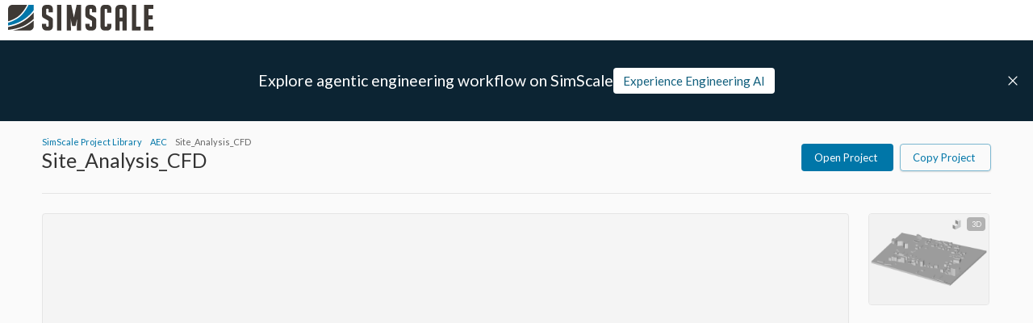

--- FILE ---
content_type: text/html; charset=utf-8
request_url: https://www.simscale.com/projects/ruven/site_analysis_cfd/
body_size: 26275
content:
<!DOCTYPE html><html lang="en" class="__variable_399678"><head><meta charSet="utf-8"/><meta name="viewport" content="width=device-width, initial-scale=1"/><link rel="stylesheet" href="https://frontend-assets.simscale.com/public-projects/2026-01-05-4/_next/static/css/30131bdbe76e0f17.css" nonce="nz748rss00q" data-precedence="next"/><link rel="preload" as="script" fetchPriority="low" nonce="nz748rss00q" href="https://frontend-assets.simscale.com/public-projects/2026-01-05-4/_next/static/chunks/webpack-5dc1db0a5223b620.js"/><script src="https://frontend-assets.simscale.com/public-projects/2026-01-05-4/_next/static/chunks/7ac46153-bd83f9b7530bbf5d.js" async="" nonce="nz748rss00q"></script><script src="https://frontend-assets.simscale.com/public-projects/2026-01-05-4/_next/static/chunks/3603-1d01ef9b7feea4ca.js" async="" nonce="nz748rss00q"></script><script src="https://frontend-assets.simscale.com/public-projects/2026-01-05-4/_next/static/chunks/main-app-33ac045bdd8c001c.js" async="" nonce="nz748rss00q"></script><script src="https://frontend-assets.simscale.com/public-projects/2026-01-05-4/_next/static/chunks/5210-2d215b5c0e9cdfce.js" async="" nonce="nz748rss00q"></script><script src="https://frontend-assets.simscale.com/public-projects/2026-01-05-4/_next/static/chunks/app/loading-9d189ec18151c5cd.js" async="" nonce="nz748rss00q"></script><script src="https://frontend-assets.simscale.com/public-projects/2026-01-05-4/_next/static/chunks/6487-31c6623c768f8e93.js" async="" nonce="nz748rss00q"></script><script src="https://frontend-assets.simscale.com/public-projects/2026-01-05-4/_next/static/chunks/7916-d12fc76585078285.js" async="" nonce="nz748rss00q"></script><script src="https://frontend-assets.simscale.com/public-projects/2026-01-05-4/_next/static/chunks/5326-0a7e72bc592edbe1.js" async="" nonce="nz748rss00q"></script><script src="https://frontend-assets.simscale.com/public-projects/2026-01-05-4/_next/static/chunks/9791-566a999d67aeaced.js" async="" nonce="nz748rss00q"></script><script src="https://frontend-assets.simscale.com/public-projects/2026-01-05-4/_next/static/chunks/3016-6445c048559148fd.js" async="" nonce="nz748rss00q"></script><script src="https://frontend-assets.simscale.com/public-projects/2026-01-05-4/_next/static/chunks/2394-5bdf3da4dc816c82.js" async="" nonce="nz748rss00q"></script><script src="https://frontend-assets.simscale.com/public-projects/2026-01-05-4/_next/static/chunks/app/layout-326e5137579e5e25.js" async="" nonce="nz748rss00q"></script><script src="https://frontend-assets.simscale.com/public-projects/2026-01-05-4/_next/static/chunks/ab192eb5-6ec7a85fc873e50f.js" async="" nonce="nz748rss00q"></script><script src="https://frontend-assets.simscale.com/public-projects/2026-01-05-4/_next/static/chunks/fe505e17-8b0cb4a5c38344df.js" async="" nonce="nz748rss00q"></script><script src="https://frontend-assets.simscale.com/public-projects/2026-01-05-4/_next/static/chunks/8098-bf063fddd8b98693.js" async="" nonce="nz748rss00q"></script><script src="https://frontend-assets.simscale.com/public-projects/2026-01-05-4/_next/static/chunks/8275-2e9bfe7a69a374d7.js" async="" nonce="nz748rss00q"></script><script src="https://frontend-assets.simscale.com/public-projects/2026-01-05-4/_next/static/chunks/5181-149c9c95025cba3a.js" async="" nonce="nz748rss00q"></script><script src="https://frontend-assets.simscale.com/public-projects/2026-01-05-4/_next/static/chunks/5701-18750d98a72a707c.js" async="" nonce="nz748rss00q"></script><script src="https://frontend-assets.simscale.com/public-projects/2026-01-05-4/_next/static/chunks/6582-7c72ca07227b8e54.js" async="" nonce="nz748rss00q"></script><script src="https://frontend-assets.simscale.com/public-projects/2026-01-05-4/_next/static/chunks/7945-d8df2b9aabc76cde.js" async="" nonce="nz748rss00q"></script><script src="https://frontend-assets.simscale.com/public-projects/2026-01-05-4/_next/static/chunks/1074-f5854cfb27b39e17.js" async="" nonce="nz748rss00q"></script><script src="https://frontend-assets.simscale.com/public-projects/2026-01-05-4/_next/static/chunks/833-207558a8211e8fc3.js" async="" nonce="nz748rss00q"></script><script src="https://frontend-assets.simscale.com/public-projects/2026-01-05-4/_next/static/chunks/5631-0589433019db8732.js" async="" nonce="nz748rss00q"></script><script src="https://frontend-assets.simscale.com/public-projects/2026-01-05-4/_next/static/chunks/6565-f10b5657ae0f3167.js" async="" nonce="nz748rss00q"></script><script src="https://frontend-assets.simscale.com/public-projects/2026-01-05-4/_next/static/chunks/3139-af7266cf7c636bca.js" async="" nonce="nz748rss00q"></script><script src="https://frontend-assets.simscale.com/public-projects/2026-01-05-4/_next/static/chunks/app/%5Busername%5D/%5BpublicProjectName%5D/page-6460bd9472dcdba4.js" async="" nonce="nz748rss00q"></script><script src="https://frontend-assets.simscale.com/public-projects/2026-01-05-4/_next/static/chunks/app/error-7e0d980f0ccbc20c.js" async="" nonce="nz748rss00q"></script><link rel="preload" href="https://cmp.osano.com/AzyXZWSuJhbEfPoS/5f14c430-1b3a-4951-8595-74786b6f994f/osano.js" as="script" nonce="nz748rss00q"/><link rel="preload" href="https://www.googletagmanager.com/gtm.js?id=GTM-MZ9NSHJ" as="script" nonce="nz748rss00q"/><meta name="next-size-adjust" content=""/><link rel="preconnect" nonce="nz748rss00q" href="https://cmp.osano.com" crossorigin=""/><script src="https://frontend-assets.simscale.com/public-projects/2026-01-05-4/_next/static/chunks/polyfills-42372ed130431b0a.js" noModule="" nonce="nz748rss00q"></script><style data-emotion="mui-global a16pie">html{-webkit-font-smoothing:antialiased;-moz-osx-font-smoothing:grayscale;box-sizing:border-box;-webkit-text-size-adjust:100%;}*,*::before,*::after{box-sizing:inherit;}strong,b{font-weight:700;}body{margin:0;color:#333333;font-family:var(--lato-font);font-weight:400;font-size:0.813rem;line-height:1.5;background-color:#fff;}@media print{body{background-color:#fff;}}body::backdrop{background-color:#fff;}.u-overflowOverlay{overflow-y:auto!important;overflow-y:overlay!important;}*{scrollbar-width:thin;scrollbar-color:#D9D9D9 transparent;}::-webkit-scrollbar{width:4px;height:4px;background-color:transparent;}::-webkit-scrollbar-track{background:transparent;border:none;border-radius:0;}::-webkit-scrollbar-thumb{background-color:#D9D9D9;border:none;border-left:8px solid transparent;border-radius:0;-webkit-transition:.3s background-color;transition:.3s background-color;}::-webkit-scrollbar-thumb:hover{background-color:#B2B2B2;}</style><style data-emotion="mui-global animation-61bdi0">@-webkit-keyframes animation-61bdi0{0%{-webkit-transform:rotate(0deg);-moz-transform:rotate(0deg);-ms-transform:rotate(0deg);transform:rotate(0deg);}100%{-webkit-transform:rotate(360deg);-moz-transform:rotate(360deg);-ms-transform:rotate(360deg);transform:rotate(360deg);}}@keyframes animation-61bdi0{0%{-webkit-transform:rotate(0deg);-moz-transform:rotate(0deg);-ms-transform:rotate(0deg);transform:rotate(0deg);}100%{-webkit-transform:rotate(360deg);-moz-transform:rotate(360deg);-ms-transform:rotate(360deg);transform:rotate(360deg);}}</style><style data-emotion="mui-global animation-1o38n3e">@-webkit-keyframes animation-1o38n3e{0%{stroke-dasharray:1px,200px;stroke-dashoffset:0;}50%{stroke-dasharray:100px,200px;stroke-dashoffset:-15px;}100%{stroke-dasharray:1px,200px;stroke-dashoffset:-126px;}}@keyframes animation-1o38n3e{0%{stroke-dasharray:1px,200px;stroke-dashoffset:0;}50%{stroke-dasharray:100px,200px;stroke-dashoffset:-15px;}100%{stroke-dasharray:1px,200px;stroke-dashoffset:-126px;}}</style><style data-emotion="mui 1jxff5n 126fiid 1141b6x 4w2447 1kra6we pjg38w dhhcz9 kfsdck 179ypvz 1s1twyg 15lg8vw 110syy9 1f8hxx1 t69fib 1sx8cmj 4ejps8 13odlrs">.mui-1jxff5n{background:#FAFAFA;-moz-osx-font-smoothing:grayscale;-webkit-font-smoothing:antialiased;scroll-behavior:smooth;padding-top:150px;-webkit-transition:all .25s ease-in-out;transition:all .25s ease-in-out;min-height:100vh;}@media (max-width:599.95px){.mui-1jxff5n{padding-top:145px;}}.mui-126fiid{left:0;position:fixed;width:100%;top:50px;height:100px;background-color:#0C2433;display:-webkit-box;display:-webkit-flex;display:-ms-flexbox;display:flex;gap:46px;-webkit-box-pack:center;-ms-flex-pack:center;-webkit-justify-content:center;justify-content:center;-webkit-align-items:center;-webkit-box-align:center;-ms-flex-align:center;align-items:center;z-index:2;-webkit-transition:all .25s ease-in-out;transition:all .25s ease-in-out;-webkit-transform:translateY(0);-moz-transform:translateY(0);-ms-transform:translateY(0);transform:translateY(0);opacity:1;visibility:visible;pointer-events:auto;}@media (max-width:599.95px){.mui-126fiid{padding:0 20px;top:45px;-webkit-flex-direction:column;-ms-flex-direction:column;flex-direction:column;gap:10px;}}.mui-1141b6x{left:0;position:fixed;width:100%;top:50px;height:100px;background-color:#0C2433;display:-webkit-box;display:-webkit-flex;display:-ms-flexbox;display:flex;gap:46px;-webkit-box-pack:center;-ms-flex-pack:center;-webkit-justify-content:center;justify-content:center;-webkit-align-items:center;-webkit-box-align:center;-ms-flex-align:center;align-items:center;z-index:2;-webkit-transition:all .25s ease-in-out;transition:all .25s ease-in-out;-webkit-transform:translateY(0);-moz-transform:translateY(0);-ms-transform:translateY(0);transform:translateY(0);opacity:1;visibility:visible;pointer-events:auto;}@media (max-width:599.95px){.mui-1141b6x{padding:0 20px;top:45px;-webkit-flex-direction:column;-ms-flex-direction:column;flex-direction:column;gap:10px;}}.mui-4w2447{text-align:center;-webkit-flex:0 0 auto;-ms-flex:0 0 auto;flex:0 0 auto;font-size:1.2195rem;padding:8px;border-radius:50%;color:rgba(0, 0, 0, 0.54);-webkit-transition:background-color 150ms cubic-bezier(0.4, 0, 0.2, 1) 0ms;transition:background-color 150ms cubic-bezier(0.4, 0, 0.2, 1) 0ms;--IconButton-hoverBg:rgba(0, 0, 0, 0.04);color:#0076A8;--IconButton-hoverBg:rgba(0, 118, 168, 0.04);padding:5px;font-size:0.9146249999999999rem;top:30px;right:5px;position:absolute;cursor:pointer;height:40px;min-width:40px;}.mui-4w2447:hover{background-color:var(--IconButton-hoverBg);}@media (hover: none){.mui-4w2447:hover{background-color:transparent;}}.mui-4w2447.Mui-disabled{background-color:transparent;color:rgba(0, 0, 0, 0.26);}.mui-4w2447.MuiIconButton-loading{color:transparent;}.mui-1kra6we{display:-webkit-inline-box;display:-webkit-inline-flex;display:-ms-inline-flexbox;display:inline-flex;-webkit-align-items:center;-webkit-box-align:center;-ms-flex-align:center;align-items:center;-webkit-box-pack:center;-ms-flex-pack:center;-webkit-justify-content:center;justify-content:center;position:relative;box-sizing:border-box;-webkit-tap-highlight-color:transparent;background-color:transparent;outline:0;border:0;margin:0;border-radius:0;padding:0;cursor:pointer;-webkit-user-select:none;-moz-user-select:none;-ms-user-select:none;user-select:none;vertical-align:middle;-moz-appearance:none;-webkit-appearance:none;-webkit-text-decoration:none;text-decoration:none;color:inherit;text-align:center;-webkit-flex:0 0 auto;-ms-flex:0 0 auto;flex:0 0 auto;font-size:1.2195rem;padding:8px;border-radius:50%;color:rgba(0, 0, 0, 0.54);-webkit-transition:background-color 150ms cubic-bezier(0.4, 0, 0.2, 1) 0ms;transition:background-color 150ms cubic-bezier(0.4, 0, 0.2, 1) 0ms;--IconButton-hoverBg:rgba(0, 0, 0, 0.04);color:#0076A8;--IconButton-hoverBg:rgba(0, 118, 168, 0.04);padding:5px;font-size:0.9146249999999999rem;top:30px;right:5px;position:absolute;cursor:pointer;height:40px;min-width:40px;}.mui-1kra6we::-moz-focus-inner{border-style:none;}.mui-1kra6we.Mui-disabled{pointer-events:none;cursor:default;}@media print{.mui-1kra6we{-webkit-print-color-adjust:exact;color-adjust:exact;}}.mui-1kra6we:hover{background-color:var(--IconButton-hoverBg);}@media (hover: none){.mui-1kra6we:hover{background-color:transparent;}}.mui-1kra6we.Mui-disabled{background-color:transparent;color:rgba(0, 0, 0, 0.26);}.mui-1kra6we.MuiIconButton-loading{color:transparent;}.mui-pjg38w{margin:0;font-family:var(--lato-font);font-weight:400;font-size:0.813rem;line-height:1.5;color:#fff;display:-webkit-inline-box;display:-webkit-inline-flex;display:-ms-inline-flexbox;display:inline-flex;width:18px;height:18px;line-height:0;}.mui-dhhcz9{margin:0;font-family:var(--lato-font);font-weight:400;font-size:0.813rem;line-height:1.5;color:white;}@media (min-width:0px){.mui-dhhcz9{font-style:normal;font-weight:400;font-size:15px;line-height:18px;text-overflow:ellipsis;overflow:hidden;white-space:nowrap;}}@media (min-width:900px){.mui-dhhcz9{font-family:var(--lato-font);font-weight:400;font-size:1.2195rem;line-height:1.334;}}.mui-kfsdck{padding:7px 12px;-webkit-transition:.3s color,.3s background,.3s border,.3s box-shadow;transition:.3s color,.3s background,.3s border,.3s box-shadow;background:#fff;color:#115F7D;font-size:15px;}.mui-kfsdck:hover{box-shadow:0 2px 8px rgba(0,0,0,.2),inset 0 0 0 transparent;background:#fff;color:#115F7D;}@media (max-width:599.95px){.mui-kfsdck{width:100%;font-size:13px;}}.mui-179ypvz{padding:0 16px;height:32px;-webkit-transition:.3s color,.3s background,.3s border,.3s box-shadow;transition:.3s color,.3s background,.3s border,.3s box-shadow;padding:7px 12px;-webkit-transition:.3s color,.3s background,.3s border,.3s box-shadow;transition:.3s color,.3s background,.3s border,.3s box-shadow;background:#fff;color:#115F7D;font-size:15px;}.mui-179ypvz.MuiButton-outlinedSizeLarge,.mui-179ypvz.MuiButton-containedSizeLarge{height:40px;padding:0 16px;}.mui-179ypvz:active:not(.Mui-disabled){box-shadow:0 2px 3px rgba(0, 0, 0, 0.4) inset;}.mui-179ypvz.Mui-disabled{color:white;background-color:#CCCCCC;}.mui-179ypvz.MuiButton-outlined{border-color:#C4E0EB;color:#0076A8;}.mui-179ypvz.MuiButton-outlined:hover:not(.Mui-disabled){background-color:#F6F6F6;}.mui-179ypvz.MuiButton-outlined.Mui-disabled{border-color:#F6F6F6;color:#B2B2B2;background-color:transparent;}.mui-179ypvz.MuiButton-outlined:active:not(.Mui-disabled){box-shadow:0 2px 3px rgba(0, 0, 0, 0.1) inset;}.mui-179ypvz .MuiButton-startIcon{margin-left:0;}.mui-179ypvz:hover{box-shadow:0 2px 8px rgba(0,0,0,.2),inset 0 0 0 transparent;}.mui-179ypvz a{height:100%;width:100%;display:-webkit-box;display:-webkit-flex;display:-ms-flexbox;display:flex;-webkit-box-pack:center;-ms-flex-pack:center;-webkit-justify-content:center;justify-content:center;-webkit-align-items:center;-webkit-box-align:center;-ms-flex-align:center;align-items:center;-webkit-text-decoration:none;text-decoration:none;color:inherit;}.mui-179ypvz:hover{box-shadow:0 2px 8px rgba(0,0,0,.2),inset 0 0 0 transparent;background:#fff;color:#115F7D;}@media (max-width:599.95px){.mui-179ypvz{width:100%;font-size:13px;}}.mui-1s1twyg{text-transform:none;font-family:var(--lato-font);font-weight:500;font-size:0.711375rem;line-height:1.75;min-width:64px;padding:6px 16px;border:0;border-radius:4px;-webkit-transition:background-color 250ms cubic-bezier(0.4, 0, 0.2, 1) 0ms,box-shadow 250ms cubic-bezier(0.4, 0, 0.2, 1) 0ms,border-color 250ms cubic-bezier(0.4, 0, 0.2, 1) 0ms,color 250ms cubic-bezier(0.4, 0, 0.2, 1) 0ms;transition:background-color 250ms cubic-bezier(0.4, 0, 0.2, 1) 0ms,box-shadow 250ms cubic-bezier(0.4, 0, 0.2, 1) 0ms,border-color 250ms cubic-bezier(0.4, 0, 0.2, 1) 0ms,color 250ms cubic-bezier(0.4, 0, 0.2, 1) 0ms;color:var(--variant-containedColor);background-color:var(--variant-containedBg);box-shadow:0px 3px 1px -2px rgba(0,0,0,0.2),0px 2px 2px 0px rgba(0,0,0,0.14),0px 1px 5px 0px rgba(0,0,0,0.12);--variant-textColor:#323232;--variant-outlinedColor:#323232;--variant-outlinedBorder:rgba(50, 50, 50, 0.5);--variant-containedColor:#fff;--variant-containedBg:#323232;box-shadow:none;-webkit-transition:background-color 250ms cubic-bezier(0.4, 0, 0.2, 1) 0ms,box-shadow 250ms cubic-bezier(0.4, 0, 0.2, 1) 0ms,border-color 250ms cubic-bezier(0.4, 0, 0.2, 1) 0ms;transition:background-color 250ms cubic-bezier(0.4, 0, 0.2, 1) 0ms,box-shadow 250ms cubic-bezier(0.4, 0, 0.2, 1) 0ms,border-color 250ms cubic-bezier(0.4, 0, 0.2, 1) 0ms;font-size:13px;font-weight:400;padding:0 16px;height:32px;-webkit-transition:.3s color,.3s background,.3s border,.3s box-shadow;transition:.3s color,.3s background,.3s border,.3s box-shadow;padding:7px 12px;-webkit-transition:.3s color,.3s background,.3s border,.3s box-shadow;transition:.3s color,.3s background,.3s border,.3s box-shadow;background:#fff;color:#115F7D;font-size:15px;}.mui-1s1twyg:hover{-webkit-text-decoration:none;text-decoration:none;}.mui-1s1twyg.Mui-disabled{color:rgba(0, 0, 0, 0.26);}.mui-1s1twyg:hover{box-shadow:0px 2px 4px -1px rgba(0,0,0,0.2),0px 4px 5px 0px rgba(0,0,0,0.14),0px 1px 10px 0px rgba(0,0,0,0.12);}@media (hover: none){.mui-1s1twyg:hover{box-shadow:0px 3px 1px -2px rgba(0,0,0,0.2),0px 2px 2px 0px rgba(0,0,0,0.14),0px 1px 5px 0px rgba(0,0,0,0.12);}}.mui-1s1twyg:active{box-shadow:0px 5px 5px -3px rgba(0,0,0,0.2),0px 8px 10px 1px rgba(0,0,0,0.14),0px 3px 14px 2px rgba(0,0,0,0.12);}.mui-1s1twyg.Mui-focusVisible{box-shadow:0px 3px 5px -1px rgba(0,0,0,0.2),0px 6px 10px 0px rgba(0,0,0,0.14),0px 1px 18px 0px rgba(0,0,0,0.12);}.mui-1s1twyg.Mui-disabled{color:rgba(0, 0, 0, 0.26);box-shadow:none;background-color:rgba(0, 0, 0, 0.12);}@media (hover: hover){.mui-1s1twyg:hover{--variant-containedBg:rgb(35, 35, 35);--variant-textBg:rgba(50, 50, 50, 0.04);--variant-outlinedBorder:#323232;--variant-outlinedBg:rgba(50, 50, 50, 0.04);}}.mui-1s1twyg:hover{box-shadow:none;}.mui-1s1twyg.Mui-focusVisible{box-shadow:none;}.mui-1s1twyg:active{box-shadow:none;}.mui-1s1twyg.Mui-disabled{box-shadow:none;}.mui-1s1twyg.MuiButton-loading{color:transparent;}.mui-1s1twyg.MuiButton-outlinedSizeLarge,.mui-1s1twyg.MuiButton-containedSizeLarge{height:40px;padding:0 16px;}.mui-1s1twyg:active:not(.Mui-disabled){box-shadow:0 2px 3px rgba(0, 0, 0, 0.4) inset;}.mui-1s1twyg.Mui-disabled{color:white;background-color:#CCCCCC;}.mui-1s1twyg.MuiButton-outlined{border-color:#C4E0EB;color:#0076A8;}.mui-1s1twyg.MuiButton-outlined:hover:not(.Mui-disabled){background-color:#F6F6F6;}.mui-1s1twyg.MuiButton-outlined.Mui-disabled{border-color:#F6F6F6;color:#B2B2B2;background-color:transparent;}.mui-1s1twyg.MuiButton-outlined:active:not(.Mui-disabled){box-shadow:0 2px 3px rgba(0, 0, 0, 0.1) inset;}.mui-1s1twyg .MuiButton-startIcon{margin-left:0;}.mui-1s1twyg:hover{box-shadow:0 2px 8px rgba(0,0,0,.2),inset 0 0 0 transparent;}.mui-1s1twyg a{height:100%;width:100%;display:-webkit-box;display:-webkit-flex;display:-ms-flexbox;display:flex;-webkit-box-pack:center;-ms-flex-pack:center;-webkit-justify-content:center;justify-content:center;-webkit-align-items:center;-webkit-box-align:center;-ms-flex-align:center;align-items:center;-webkit-text-decoration:none;text-decoration:none;color:inherit;}.mui-1s1twyg:hover{box-shadow:0 2px 8px rgba(0,0,0,.2),inset 0 0 0 transparent;background:#fff;color:#115F7D;}@media (max-width:599.95px){.mui-1s1twyg{width:100%;font-size:13px;}}.mui-15lg8vw{display:-webkit-inline-box;display:-webkit-inline-flex;display:-ms-inline-flexbox;display:inline-flex;-webkit-align-items:center;-webkit-box-align:center;-ms-flex-align:center;align-items:center;-webkit-box-pack:center;-ms-flex-pack:center;-webkit-justify-content:center;justify-content:center;position:relative;box-sizing:border-box;-webkit-tap-highlight-color:transparent;background-color:transparent;outline:0;border:0;margin:0;border-radius:0;padding:0;cursor:pointer;-webkit-user-select:none;-moz-user-select:none;-ms-user-select:none;user-select:none;vertical-align:middle;-moz-appearance:none;-webkit-appearance:none;-webkit-text-decoration:none;text-decoration:none;color:inherit;text-transform:none;font-family:var(--lato-font);font-weight:500;font-size:0.711375rem;line-height:1.75;min-width:64px;padding:6px 16px;border:0;border-radius:4px;-webkit-transition:background-color 250ms cubic-bezier(0.4, 0, 0.2, 1) 0ms,box-shadow 250ms cubic-bezier(0.4, 0, 0.2, 1) 0ms,border-color 250ms cubic-bezier(0.4, 0, 0.2, 1) 0ms,color 250ms cubic-bezier(0.4, 0, 0.2, 1) 0ms;transition:background-color 250ms cubic-bezier(0.4, 0, 0.2, 1) 0ms,box-shadow 250ms cubic-bezier(0.4, 0, 0.2, 1) 0ms,border-color 250ms cubic-bezier(0.4, 0, 0.2, 1) 0ms,color 250ms cubic-bezier(0.4, 0, 0.2, 1) 0ms;color:var(--variant-containedColor);background-color:var(--variant-containedBg);box-shadow:0px 3px 1px -2px rgba(0,0,0,0.2),0px 2px 2px 0px rgba(0,0,0,0.14),0px 1px 5px 0px rgba(0,0,0,0.12);--variant-textColor:#323232;--variant-outlinedColor:#323232;--variant-outlinedBorder:rgba(50, 50, 50, 0.5);--variant-containedColor:#fff;--variant-containedBg:#323232;box-shadow:none;-webkit-transition:background-color 250ms cubic-bezier(0.4, 0, 0.2, 1) 0ms,box-shadow 250ms cubic-bezier(0.4, 0, 0.2, 1) 0ms,border-color 250ms cubic-bezier(0.4, 0, 0.2, 1) 0ms;transition:background-color 250ms cubic-bezier(0.4, 0, 0.2, 1) 0ms,box-shadow 250ms cubic-bezier(0.4, 0, 0.2, 1) 0ms,border-color 250ms cubic-bezier(0.4, 0, 0.2, 1) 0ms;font-size:13px;font-weight:400;padding:0 16px;height:32px;-webkit-transition:.3s color,.3s background,.3s border,.3s box-shadow;transition:.3s color,.3s background,.3s border,.3s box-shadow;padding:7px 12px;-webkit-transition:.3s color,.3s background,.3s border,.3s box-shadow;transition:.3s color,.3s background,.3s border,.3s box-shadow;background:#fff;color:#115F7D;font-size:15px;}.mui-15lg8vw::-moz-focus-inner{border-style:none;}.mui-15lg8vw.Mui-disabled{pointer-events:none;cursor:default;}@media print{.mui-15lg8vw{-webkit-print-color-adjust:exact;color-adjust:exact;}}.mui-15lg8vw:hover{-webkit-text-decoration:none;text-decoration:none;}.mui-15lg8vw.Mui-disabled{color:rgba(0, 0, 0, 0.26);}.mui-15lg8vw:hover{box-shadow:0px 2px 4px -1px rgba(0,0,0,0.2),0px 4px 5px 0px rgba(0,0,0,0.14),0px 1px 10px 0px rgba(0,0,0,0.12);}@media (hover: none){.mui-15lg8vw:hover{box-shadow:0px 3px 1px -2px rgba(0,0,0,0.2),0px 2px 2px 0px rgba(0,0,0,0.14),0px 1px 5px 0px rgba(0,0,0,0.12);}}.mui-15lg8vw:active{box-shadow:0px 5px 5px -3px rgba(0,0,0,0.2),0px 8px 10px 1px rgba(0,0,0,0.14),0px 3px 14px 2px rgba(0,0,0,0.12);}.mui-15lg8vw.Mui-focusVisible{box-shadow:0px 3px 5px -1px rgba(0,0,0,0.2),0px 6px 10px 0px rgba(0,0,0,0.14),0px 1px 18px 0px rgba(0,0,0,0.12);}.mui-15lg8vw.Mui-disabled{color:rgba(0, 0, 0, 0.26);box-shadow:none;background-color:rgba(0, 0, 0, 0.12);}@media (hover: hover){.mui-15lg8vw:hover{--variant-containedBg:rgb(35, 35, 35);--variant-textBg:rgba(50, 50, 50, 0.04);--variant-outlinedBorder:#323232;--variant-outlinedBg:rgba(50, 50, 50, 0.04);}}.mui-15lg8vw:hover{box-shadow:none;}.mui-15lg8vw.Mui-focusVisible{box-shadow:none;}.mui-15lg8vw:active{box-shadow:none;}.mui-15lg8vw.Mui-disabled{box-shadow:none;}.mui-15lg8vw.MuiButton-loading{color:transparent;}.mui-15lg8vw.MuiButton-outlinedSizeLarge,.mui-15lg8vw.MuiButton-containedSizeLarge{height:40px;padding:0 16px;}.mui-15lg8vw:active:not(.Mui-disabled){box-shadow:0 2px 3px rgba(0, 0, 0, 0.4) inset;}.mui-15lg8vw.Mui-disabled{color:white;background-color:#CCCCCC;}.mui-15lg8vw.MuiButton-outlined{border-color:#C4E0EB;color:#0076A8;}.mui-15lg8vw.MuiButton-outlined:hover:not(.Mui-disabled){background-color:#F6F6F6;}.mui-15lg8vw.MuiButton-outlined.Mui-disabled{border-color:#F6F6F6;color:#B2B2B2;background-color:transparent;}.mui-15lg8vw.MuiButton-outlined:active:not(.Mui-disabled){box-shadow:0 2px 3px rgba(0, 0, 0, 0.1) inset;}.mui-15lg8vw .MuiButton-startIcon{margin-left:0;}.mui-15lg8vw:hover{box-shadow:0 2px 8px rgba(0,0,0,.2),inset 0 0 0 transparent;}.mui-15lg8vw a{height:100%;width:100%;display:-webkit-box;display:-webkit-flex;display:-ms-flexbox;display:flex;-webkit-box-pack:center;-ms-flex-pack:center;-webkit-justify-content:center;justify-content:center;-webkit-align-items:center;-webkit-box-align:center;-ms-flex-align:center;align-items:center;-webkit-text-decoration:none;text-decoration:none;color:inherit;}.mui-15lg8vw:hover{box-shadow:0 2px 8px rgba(0,0,0,.2),inset 0 0 0 transparent;background:#fff;color:#115F7D;}@media (max-width:599.95px){.mui-15lg8vw{width:100%;font-size:13px;}}.mui-110syy9{left:0;position:fixed;top:0;width:100%;border-bottom:1px solid #E5E5E5;box-sizing:border-box;height:50px;background:#fff;display:-webkit-box;display:-webkit-flex;display:-ms-flexbox;display:flex;-webkit-align-items:center;-webkit-box-align:center;-ms-flex-align:center;align-items:center;-webkit-box-pack:justify;-webkit-justify-content:space-between;justify-content:space-between;padding:0 10px;z-index:5;}@media (max-width:599.95px){.mui-110syy9{height:45px;}.mui-110syy9 img{max-width:159px;height:auto;}}.mui-1f8hxx1{left:0;position:fixed;top:0;width:100%;border-bottom:1px solid #E5E5E5;box-sizing:border-box;height:50px;background:#fff;display:-webkit-box;display:-webkit-flex;display:-ms-flexbox;display:flex;-webkit-align-items:center;-webkit-box-align:center;-ms-flex-align:center;align-items:center;-webkit-box-pack:justify;-webkit-justify-content:space-between;justify-content:space-between;padding:0 10px;z-index:5;}@media (max-width:599.95px){.mui-1f8hxx1{height:45px;}.mui-1f8hxx1 img{max-width:159px;height:auto;}}.mui-t69fib{display:-webkit-box;display:-webkit-flex;display:-ms-flexbox;display:flex;-webkit-box-pack:center;-ms-flex-pack:center;-webkit-justify-content:center;justify-content:center;-webkit-align-items:center;-webkit-box-align:center;-ms-flex-align:center;align-items:center;height:calc(100vh - 50px);}.mui-1sx8cmj{display:inline-block;-webkit-animation:animation-61bdi0 1.4s linear infinite;animation:animation-61bdi0 1.4s linear infinite;color:#0076A8;}.mui-4ejps8{display:block;}.mui-13odlrs{stroke:currentColor;stroke-dasharray:80px,200px;stroke-dashoffset:0;-webkit-animation:animation-1o38n3e 1.4s ease-in-out infinite;animation:animation-1o38n3e 1.4s ease-in-out infinite;}</style></head><body><div hidden=""><!--$?--><template id="B:0"></template><!--/$--></div><svg xmlns="http://www.w3.org/2000/svg" style="display:none"><symbol id="sprite-facebook" viewBox="0 0 320 512"><path d="M80 299.3V512H196V299.3h86.5l18-97.8H196V166.9c0-51.7 20.3-71.5 72.7-71.5c16.3 0 29.4 .4 37 1.2V7.9C291.4 4 256.4 0 236.2 0C129.3 0 80 50.5 80 159.4v42.1H14v97.8H80z"></path></symbol><symbol id="sprite-linkedin" viewBox="0 0 448 512"><path d="M100.3 448H7.4V148.9h92.9zM53.8 108.1C24.1 108.1 0 83.5 0 53.8a53.8 53.8 0 0 1 107.6 0c0 29.7-24.1 54.3-53.8 54.3zM447.9 448h-92.7V302.4c0-34.7-.7-79.2-48.3-79.2-48.3 0-55.7 37.7-55.7 76.7V448h-92.8V148.9h89.1v40.8h1.3c12.4-23.5 42.7-48.3 87.9-48.3 94 0 111.3 61.9 111.3 142.3V448z"></path></symbol><symbol id="sprite-x" viewBox="0 0 512 512"><path d="M389.2 48h70.6L305.6 224.2 487 464H345L233.7 318.6 106.5 464H35.8L200.7 275.5 26.8 48H172.4L272.9 180.9 389.2 48zM364.4 421.8h39.1L151.1 88h-42L364.4 421.8z"></path></symbol><symbol id="sprite-search" viewBox="0 0 512 512"><path d="M368 208A160 160 0 1 0 48 208a160 160 0 1 0 320 0zM337.1 371.1C301.7 399.2 256.8 416 208 416C93.1 416 0 322.9 0 208S93.1 0 208 0S416 93.1 416 208c0 48.8-16.8 93.7-44.9 129.1L505 471c9.4 9.4 9.4 24.6 0 33.9s-24.6 9.4-33.9 0L337.1 371.1z"></path></symbol><symbol id="sprite-th-large" viewBox="0 0 512 512"><path d="M448 96l0 128-160 0 0-128 160 0zm0 192l0 128-160 0 0-128 160 0zM224 224L64 224 64 96l160 0 0 128zM64 288l160 0 0 128L64 416l0-128zM64 32C28.7 32 0 60.7 0 96L0 416c0 35.3 28.7 64 64 64l384 0c35.3 0 64-28.7 64-64l0-320c0-35.3-28.7-64-64-64L64 32z"></path></symbol><symbol id="sprite-th-list" viewBox="0 0 512 512"><path d="M0 96C0 60.7 28.7 32 64 32l384 0c35.3 0 64 28.7 64 64l0 320c0 35.3-28.7 64-64 64L64 480c-35.3 0-64-28.7-64-64L0 96zm64 0l0 64 64 0 0-64L64 96zm384 0L192 96l0 64 256 0 0-64zM64 224l0 64 64 0 0-64-64 0zm384 0l-256 0 0 64 256 0 0-64zM64 352l0 64 64 0 0-64-64 0zm384 0l-256 0 0 64 256 0 0-64z"></path></symbol><symbol id="sprite-arrow-right" viewBox="0 0 448 512"><path d="M438.6 278.6c12.5-12.5 12.5-32.8 0-45.3l-160-160c-12.5-12.5-32.8-12.5-45.3 0s-12.5 32.8 0 45.3L338.8 224 32 224c-17.7 0-32 14.3-32 32s14.3 32 32 32l306.7 0L233.4 393.4c-12.5 12.5-12.5 32.8 0 45.3s32.8 12.5 45.3 0l160-160z"></path></symbol><symbol id="sprite-arrow-right-light" viewBox="0 0 448 512"><path d="M443.3 267.3c6.2-6.2 6.2-16.4 0-22.6l-176-176c-6.2-6.2-16.4-6.2-22.6 0s-6.2 16.4 0 22.6L393.4 240 16 240c-8.8 0-16 7.2-16 16s7.2 16 16 16l377.4 0L244.7 420.7c-6.2 6.2-6.2 16.4 0 22.6s16.4 6.2 22.6 0l176-176z"></path></symbol><symbol id="sprite-angle-right" viewBox="0 0 320 512"><path d="M278.6 233.4c12.5 12.5 12.5 32.8 0 45.3l-160 160c-12.5 12.5-32.8 12.5-45.3 0s-12.5-32.8 0-45.3L210.7 256 73.4 118.6c-12.5-12.5-12.5-32.8 0-45.3s32.8-12.5 45.3 0l160 160z"></path></symbol><symbol id="sprite-times-light" viewBox="0 0 384 512"><path d="M324.5 411.1c6.2 6.2 16.4 6.2 22.6 0s6.2-16.4 0-22.6L214.6 256 347.1 123.5c6.2-6.2 6.2-16.4 0-22.6s-16.4-6.2-22.6 0L192 233.4 59.6 100.9c-6.2-6.2-16.4-6.2-22.6 0s-6.2 16.4 0 22.6L169.4 256 36.9 388.5c-6.2 6.2-6.2 16.4 0 22.6s16.4 6.2 22.6 0L192 278.6 324.5 411.1z"></path></symbol><symbol id="sprite-check-circle" viewBox="0 0 512 512"><path d="M256 512A256 256 0 1 0 256 0a256 256 0 1 0 0 512zM369 209L241 337c-9.4 9.4-24.6 9.4-33.9 0l-64-64c-9.4-9.4-9.4-24.6 0-33.9s24.6-9.4 33.9 0l47 47L335 175c9.4-9.4 24.6-9.4 33.9 0s9.4 24.6 0 33.9z"></path></symbol><symbol id="sprite-times-circle" viewBox="0 0 512 512"><path d="M256 8C119 8 8 119 8 256s111 248 248 248 248-111 248-248S393 8 256 8zm121.6 313.1c4.7 4.7 4.7 12.3 0 17L338 377.6c-4.7 4.7-12.3 4.7-17 0L256 312l-65.1 65.6c-4.7 4.7-12.3 4.7-17 0L134.4 338c-4.7-4.7-4.7-12.3 0-17l65.6-65-65.6-65.1c-4.7-4.7-4.7-12.3 0-17l39.6-39.6c4.7-4.7 12.3-4.7 17 0l65 65.7 65.1-65.6c4.7-4.7 12.3-4.7 17 0l39.6 39.6c4.7 4.7 4.7 12.3 0 17L312 256l65.6 65.1z"></path></symbol><symbol id="sprite-times-circle-light" viewBox="0 0 512 512"><path d="M256 8C119 8 8 119 8 256s111 248 248 248 248-111 248-248S393 8 256 8zm0 464c-118.7 0-216-96.1-216-216 0-118.7 96.1-216 216-216 118.7 0 216 96.1 216 216 0 118.7-96.1 216-216 216zm94.8-285.3L281.5 256l69.3 69.3c4.7 4.7 4.7 12.3 0 17l-8.5 8.5c-4.7 4.7-12.3 4.7-17 0L256 281.5l-69.3 69.3c-4.7 4.7-12.3 4.7-17 0l-8.5-8.5c-4.7-4.7-4.7-12.3 0-17l69.3-69.3-69.3-69.3c-4.7-4.7-4.7-12.3 0-17l8.5-8.5c4.7-4.7 12.3-4.7 17 0l69.3 69.3 69.3-69.3c4.7-4.7 12.3-4.7 17 0l8.5 8.5c4.6 4.7 4.6 12.3 0 17z"></path> </symbol><symbol id="sprite-electromagnetics"><g fill-rule="evenodd" clip-rule="evenodd"><path d="M13.11 17c-.54.94-.21 2.19.73 2.73s2.19.21 2.73-.73c.87-1.5 2.65-4.58 3.51-6.09a.998.998 0 0 1 1.37-.37 2404 2404 0 0 0 5.2 3c.48.28.64.89.37 1.37-1.08 1.87-3.51 6.09-3.51 6.09-2.76 4.78-8.88 6.42-13.66 3.66C5.07 23.9 3.43 17.78 6.19 13c0 0 2.44-4.22 3.51-6.09.28-.48.89-.64 1.37-.37 1.33.77 3.87 2.23 5.2 3 .48.28.64.89.37 1.37-.87 1.5-2.63 4.54-3.53 6.09zm-5.19-3 3.01-5.22 3.46 2L11.38 16c-1.08 1.88-.41 4.38 1.46 5.46s4.38.41 5.46-1.46l3.01-5.22 3.46 2-3 5.22c-2.21 3.82-7.1 5.14-10.93 2.93S5.71 17.82 7.92 14z"></path><path d="M16.61 10.94a.998.998 0 0 0-.37-1.37 2404 2404 0 0 0-5.2-3 .998.998 0 0 0-1.37.37c-.85 1.48-2.5 4.33-2.5 4.33l6.93 4c.01 0 1.66-2.85 2.51-4.33z"></path><path d="M16.61 10.94a.998.998 0 0 0-.37-1.37 2404 2404 0 0 0-5.2-3 .998.998 0 0 0-1.37.37c-.85 1.48-2.5 4.33-2.5 4.33l6.93 4c.01 0 1.66-2.85 2.51-4.33zM10.92 8.8l3.46 2-1 1.73-3.46-2 1-1.73zM27.01 16.94a.998.998 0 0 0-.37-1.37 2404 2404 0 0 0-5.2-3c-.23-.13-.5-.17-.76-.1s-.47.24-.61.47c-.85 1.48-2.5 4.33-2.5 4.33l6.93 4c.01 0 1.65-2.85 2.51-4.33z"></path><path d="M27.01 16.94a.998.998 0 0 0-.37-1.37 2404 2404 0 0 0-5.2-3c-.23-.13-.5-.17-.76-.1s-.47.24-.61.47c-.85 1.48-2.5 4.33-2.5 4.33l6.93 4c.01 0 1.65-2.85 2.51-4.33zm-5.7-2.14 3.46 2-1 1.73-3.46-2c0 .01 1-1.73 1-1.73z"></path></g><path fill-rule="evenodd" clip-rule="evenodd" d="M23.63 8.53a.403.403 0 0 0-.15-.72c-.92-.19-2.21-.45-2.21-.45s1.68-2.92 2.53-4.38a.198.198 0 0 0-.29-.26c-1.53 1.11-4.96 3.61-6.47 4.71-.13.09-.19.25-.16.41.03.15.16.28.31.31.92.18 2.21.45 2.21.45s-1.68 2.92-2.53 4.38a.198.198 0 0 0 .29.26c1.53-1.11 4.96-3.61 6.47-4.71z"></path></symbol><symbol id="sprite-emoji" viewBox="0 0 512 512"><path d="M464 256A208 208 0 1 0 48 256a208 208 0 1 0 416 0zM0 256a256 256 0 1 1 512 0A256 256 0 1 1 0 256zm177.6 62.1C192.8 334.5 218.8 352 256 352s63.2-17.5 78.4-33.9c9-9.7 24.2-10.4 33.9-1.4s10.4 24.2 1.4 33.9c-22 23.8-60 49.4-113.6 49.4s-91.7-25.5-113.6-49.4c-9-9.7-8.4-24.9 1.4-33.9s24.9-8.4 33.9 1.4zM144.4 208a32 32 0 1 1 64 0 32 32 0 1 1 -64 0zm192-32a32 32 0 1 1 0 64 32 32 0 1 1 0-64z"></path></symbol></svg><main class="mui-1jxff5n"><div class="MuiBox-root mui-1141b6x" role="presentation"><button class="MuiButtonBase-root MuiIconButton-root MuiIconButton-colorPrimary MuiIconButton-sizeSmall mui-1kra6we" tabindex="0" type="button"><span class="MuiTypography-root MuiTypography-body1 mui-pjg38w"><svg style="transform:rotate(0deg);transition:transform 0.3s;width:18px;height:18px;display:block" fill="currentColor" width="18" height="18" viewBox="0 0 32 32"><use href="#sprite-times-light"></use></svg></span></button><span class="MuiTypography-root MuiTypography-body1 mui-dhhcz9">Explore agentic engineering workflow on SimScale</span><a class="MuiButtonBase-root MuiButton-root MuiButton-contained MuiButton-containedSecondary MuiButton-sizeMedium MuiButton-containedSizeMedium MuiButton-colorSecondary MuiButton-disableElevation MuiButton-root MuiButton-contained MuiButton-containedSecondary MuiButton-sizeMedium MuiButton-containedSizeMedium MuiButton-colorSecondary MuiButton-disableElevation mui-15lg8vw" tabindex="0" qa-attribute="bannerButton" href="https://www.simscale.com/interactive-demo/">Experience Engineering AI</a></div><div class="MuiBox-root mui-1f8hxx1" qa-attribute="header"><a href="/projects/"><svg width="180" height="32" version="1.0" id="Layer_1" xmlns="http://www.w3.org/2000/svg" xmlns:xlink="http://www.w3.org/1999/xlink" x="0px" y="0px" viewBox="0 0 180 32" enable-background="new 0 0 180 32" xml:space="preserve"><path style="fill:#3E3935" d="M50,31.75h-2.5c-2.5,0-5.5-1.1-5.5-6.2v-2.1h5.3v2.3c0,0.8,0.4,1.2,1.3,1.2h0.7c0.6,0,1-0.2,1-1.2v-5.2  c0-0.6-0.2-0.7-0.2-0.7c-0.2-0.1-0.4-0.4-1-0.7l-3.9-2.2c-0.9-0.5-1.5-0.8-2-1.2c-0.5-0.4-0.8-0.9-1-1.5s-0.2-1.3-0.2-2.1v-6.3  c0-3.8,1.9-5.8,5.5-5.8H50c3.6,0,5.5,2,5.5,5.8v3.5h-5.3v-3.3c0-0.9-0.3-1.2-1.2-1.2h-0.6c-0.7,0-1.2,0.2-1.2,1.2v5.1  c0,0.6,0.2,0.7,0.2,0.7c0.2,0.1,0.4,0.4,1,0.7l3.9,2.1c0.9,0.5,1.5,0.9,1.9,1.2c0.4,0.3,0.7,0.7,1,1.2s0.4,1.3,0.4,2.5v6.4  C55.5,29.75,53.6,31.75,50,31.75"></path><path style="fill:#3E3935" d="M66,31.8h-5.3V0H66V31.8z"></path><path style="fill:#3E3935" d="M90.5,31.8h-5.3l0.3-14.4l-1.9,8.8h-4.1l-1.9-8.8L78,31.8h-5.3V0h5.6l3.3,15.7L85,0h5.6v31.8H90.5L90.5,31.8z"></path><path style="fill:#3E3935" d="M103.8,31.75h-2.5c-2.5,0-5.5-1.1-5.5-6.2v-2.1h5.3v2.3c0,0.8,0.4,1.2,1.3,1.2h0.7c0.6,0,1-0.2,1-1.2v-5.2  c0-0.6-0.2-0.7-0.2-0.7c-0.2-0.1-0.4-0.4-1-0.7l-3.8-2.2c-0.9-0.5-1.5-0.8-2-1.2c-0.5-0.4-0.8-0.9-1-1.5s-0.3-1.3-0.3-2.1v-6.3  c0-3.8,1.9-5.8,5.5-5.8h2.5c3.6,0,5.5,2,5.5,5.8v3.5H104v-3.3c0-0.9-0.3-1.2-1.2-1.2h-0.6c-0.7,0-1.2,0.2-1.2,1.2v5.1  c0,0.6,0.2,0.7,0.2,0.7c0.2,0.1,0.4,0.3,1,0.7l3.8,2.1c0.9,0.5,1.5,0.9,1.9,1.2c0.4,0.3,0.7,0.7,1,1.2s0.4,1.3,0.4,2.5v6.4  C109.4,29.75,107.5,31.75,103.8,31.75"></path><path style="fill:#3E3935" d="M122.6,31.8H120c-3.6,0-5.5-2-5.5-5.8V5.8c0-3.8,1.9-5.8,5.5-5.8h2.6c3.6,0,5.5,2,5.5,5.8v4h-5.3V6.1  c0-0.8-0.4-1.2-1.3-1.2h-0.8c-0.6,0-1,0.2-1,1.2v19.6c0,1,0.4,1.2,1,1.2h1c0.6,0,1-0.2,1-1.2v-2.3h5.3V26  C128.1,29.8,126.2,31.8,122.6,31.8"></path><path style="fill:#3E3935" d="M147,31.75h-5.3v-11.2h-3.5v11.2H133V5.85c0-3.8,1.9-5.8,5.5-5.8h3.1c3.6,0,5.5,2,5.5,5.8v25.9H147z  M138.2,15.65h3.5v-9.6c0-0.8-0.3-1.2-1.2-1.2h-1.1c-0.8,0-1.2,0.3-1.2,1.2V15.65L138.2,15.65z"></path><path style="fill:#3E3935" d="M164.3,31.8h-10.9V0h5.3v26.9h5.6L164.3,31.8L164.3,31.8z"></path><path style="fill:#3E3935" d="M179.9,31.8h-11.3V0h11.3v4.9h-6V13h5.4v4.9h-5.4v9h6V31.8z"></path><path style="fill:#0076A9" d="M15.4,14C10,18.9,2.5,21.4,0,22.1v3.6c4.8-0.9,11.7-2.7,17.7-6.4c3.5-2.2,10-6.8,14.1-12.8l0,0V0h-6.5  C24.6,1.5,21.5,8.4,15.4,14"></path><path style="fill:#3E3935" d="M18.5,20.8C12.2,24.6,5,26.5,0,27.5V31h0.1c1.8-0.2,11.6-1.3,19.3-5c6-2.9,11.4-7.7,12.4-8.7v-8  C27.6,14.7,21.8,18.8,18.5,20.8"></path><path style="fill:#3E3935" d="M14.3,12.8C19.5,8,22.5,2.2,23.6,0H5.3C2.4,0,0,2.4,0,5.3v15.1C2.7,19.6,9.6,17.2,14.3,12.8"></path><path style="fill:#3E3935" d="M20,27.4C15.1,29.7,9.6,31,5.6,31.8h14.2h6.7c3,0,5.3-2.4,5.3-5.3v-7C29.7,21.3,25.1,25,20,27.4"></path></svg></a><!--$!--><template data-dgst="BAILOUT_TO_CLIENT_SIDE_RENDERING"></template><!--/$--></div><!--$?--><template id="B:1"></template><div class="MuiBox-root mui-t69fib"><span class="MuiCircularProgress-root MuiCircularProgress-indeterminate MuiCircularProgress-colorPrimary mui-1sx8cmj" style="width:40px;height:40px" role="progressbar"><svg class="MuiCircularProgress-svg mui-4ejps8" viewBox="22 22 44 44"><circle class="MuiCircularProgress-circle MuiCircularProgress-circleIndeterminate mui-13odlrs" cx="44" cy="44" r="20.2" fill="none" stroke-width="3.6"></circle></svg></span></div><!--/$--></main><script nonce="nz748rss00q">requestAnimationFrame(function(){$RT=performance.now()});</script><script src="https://frontend-assets.simscale.com/public-projects/2026-01-05-4/_next/static/chunks/webpack-5dc1db0a5223b620.js" nonce="nz748rss00q" id="_R_" async=""></script><div hidden id="S:1"><template id="P:2"></template><!--$?--><template id="B:3"></template><!--/$--></div><script nonce="nz748rss00q">(self.__next_f=self.__next_f||[]).push([0])</script><script nonce="nz748rss00q">self.__next_f.push([1,"1:\"$Sreact.fragment\"\n3:I[70670,[],\"\"]\n4:I[74692,[],\"\"]\n6:I[78599,[],\"OutletBoundary\"]\n8:I[8006,[],\"AsyncMetadataOutlet\"]\na:I[60034,[\"5210\",\"static/chunks/5210-2d215b5c0e9cdfce.js\",\"4209\",\"static/chunks/app/loading-9d189ec18151c5cd.js\"],\"default\"]\nb:I[78599,[],\"ViewportBoundary\"]\nd:I[78599,[],\"MetadataBoundary\"]\ne:\"$Sreact.suspense\"\n10:I[85702,[],\"\"]\n:HL[\"https://frontend-assets.simscale.com/public-projects/2026-01-05-4/_next/static/media/155cae559bbd1a77-s.p.woff2\",\"font\",{\"crossOrigin\":\"\",\"nonce\":\"nz748rss00q\",\"type\":\"font/woff2\"}]\n:HL[\"https://frontend-assets.simscale.com/public-projects/2026-01-05-4/_next/static/media/25460892714ab800-s.p.woff2\",\"font\",{\"crossOrigin\":\"\",\"nonce\":\"nz748rss00q\",\"type\":\"font/woff2\"}]\n:HL[\"https://frontend-assets.simscale.com/public-projects/2026-01-05-4/_next/static/media/4de1fea1a954a5b6-s.p.woff2\",\"font\",{\"crossOrigin\":\"\",\"nonce\":\"nz748rss00q\",\"type\":\"font/woff2\"}]\n:HL[\"https://frontend-assets.simscale.com/public-projects/2026-01-05-4/_next/static/media/6d664cce900333ee-s.p.woff2\",\"font\",{\"crossOrigin\":\"\",\"nonce\":\"nz748rss00q\",\"type\":\"font/woff2\"}]\n:HL[\"https://frontend-assets.simscale.com/public-projects/2026-01-05-4/_next/static/media/756f9c755543fe29-s.p.woff2\",\"font\",{\"crossOrigin\":\"\",\"nonce\":\"nz748rss00q\",\"type\":\"font/woff2\"}]\n:HL[\"https://frontend-assets.simscale.com/public-projects/2026-01-05-4/_next/static/media/b5215411e8ce7768-s.p.woff2\",\"font\",{\"crossOrigin\":\"\",\"nonce\":\"nz748rss00q\",\"type\":\"font/woff2\"}]\n:HL[\"https://frontend-assets.simscale.com/public-projects/2026-01-05-4/_next/static/css/30131bdbe76e0f17.css\",\"style\",{\"nonce\":\"nz748rss00q\"}]\n"])</script><script nonce="nz748rss00q">self.__next_f.push([1,"0:{\"P\":null,\"b\":\"NJlExNXv7PoMF6eshycPC\",\"p\":\"https://frontend-assets.simscale.com/public-projects/2026-01-05-4\",\"c\":[\"\",\"ruven\",\"site_analysis_cfd\",\"\"],\"i\":false,\"f\":[[[\"\",{\"children\":[[\"username\",\"ruven\",\"d\"],{\"children\":[[\"publicProjectName\",\"site_analysis_cfd\",\"d\"],{\"children\":[\"__PAGE__\",{}]}]}]},\"$undefined\",\"$undefined\",true],[\"\",[\"$\",\"$1\",\"c\",{\"children\":[[[\"$\",\"link\",\"0\",{\"rel\":\"stylesheet\",\"href\":\"https://frontend-assets.simscale.com/public-projects/2026-01-05-4/_next/static/css/30131bdbe76e0f17.css\",\"precedence\":\"next\",\"crossOrigin\":\"$undefined\",\"nonce\":\"nz748rss00q\"}]],\"$L2\"]}],{\"children\":[[\"username\",\"ruven\",\"d\"],[\"$\",\"$1\",\"c\",{\"children\":[null,[\"$\",\"$L3\",null,{\"parallelRouterKey\":\"children\",\"error\":\"$undefined\",\"errorStyles\":\"$undefined\",\"errorScripts\":\"$undefined\",\"template\":[\"$\",\"$L4\",null,{}],\"templateStyles\":\"$undefined\",\"templateScripts\":\"$undefined\",\"notFound\":\"$undefined\",\"forbidden\":\"$undefined\",\"unauthorized\":\"$undefined\"}]]}],{\"children\":[[\"publicProjectName\",\"site_analysis_cfd\",\"d\"],[\"$\",\"$1\",\"c\",{\"children\":[null,[\"$\",\"$L3\",null,{\"parallelRouterKey\":\"children\",\"error\":\"$undefined\",\"errorStyles\":\"$undefined\",\"errorScripts\":\"$undefined\",\"template\":[\"$\",\"$L4\",null,{}],\"templateStyles\":\"$undefined\",\"templateScripts\":\"$undefined\",\"notFound\":\"$undefined\",\"forbidden\":\"$undefined\",\"unauthorized\":\"$undefined\"}]]}],{\"children\":[\"__PAGE__\",[\"$\",\"$1\",\"c\",{\"children\":[\"$L5\",null,[\"$\",\"$L6\",null,{\"children\":[\"$L7\",[\"$\",\"$L8\",null,{\"promise\":\"$@9\"}]]}]]}],{},null,false]},null,false]},null,false]},[[\"$\",\"$La\",\"l\",{}],[],[]],false],[\"$\",\"$1\",\"h\",{\"children\":[null,[[\"$\",\"$Lb\",null,{\"children\":\"$Lc\"}],[\"$\",\"meta\",null,{\"name\":\"next-size-adjust\",\"content\":\"\"}]],[\"$\",\"$Ld\",null,{\"children\":[\"$\",\"div\",null,{\"hidden\":true,\"children\":[\"$\",\"$e\",null,{\"fallback\":null,\"children\":\"$Lf\"}]}]}]]}],false]],\"m\":\"$undefined\",\"G\":[\"$10\",[]],\"s\":false,\"S\":false}\n"])</script><script nonce="nz748rss00q">self.__next_f.push([1,"c:[[\"$\",\"meta\",\"0\",{\"charSet\":\"utf-8\"}],[\"$\",\"meta\",\"1\",{\"name\":\"viewport\",\"content\":\"width=device-width, initial-scale=1\"}]]\n7:null\n"])</script><script nonce="nz748rss00q">self.__next_f.push([1,"11:I[97359,[\"5210\",\"static/chunks/5210-2d215b5c0e9cdfce.js\",\"6487\",\"static/chunks/6487-31c6623c768f8e93.js\",\"7916\",\"static/chunks/7916-d12fc76585078285.js\",\"5326\",\"static/chunks/5326-0a7e72bc592edbe1.js\",\"9791\",\"static/chunks/9791-566a999d67aeaced.js\",\"3016\",\"static/chunks/3016-6445c048559148fd.js\",\"2394\",\"static/chunks/2394-5bdf3da4dc816c82.js\",\"7177\",\"static/chunks/app/layout-326e5137579e5e25.js\"],\"default\"]\n"])</script><script nonce="nz748rss00q">self.__next_f.push([1,"2:[\"$\",\"html\",null,{\"lang\":\"en\",\"className\":\"__variable_399678\",\"suppressHydrationWarning\":true,\"children\":[[\"$\",\"head\",null,{\"children\":[\"$\",\"link\",null,{\"rel\":\"preconnect\",\"nonce\":\"nz748rss00q\",\"href\":\"https://cmp.osano.com\",\"crossOrigin\":\"\"}]}],[\"$\",\"body\",null,{\"children\":[\"$\",\"$L11\",null,{\"children\":[[\"$\",\"svg\",null,{\"xmlns\":\"http://www.w3.org/2000/svg\",\"style\":{\"display\":\"none\"},\"children\":[[\"$\",\"symbol\",null,{\"id\":\"sprite-facebook\",\"viewBox\":\"0 0 320 512\",\"children\":[\"$\",\"path\",null,{\"d\":\"M80 299.3V512H196V299.3h86.5l18-97.8H196V166.9c0-51.7 20.3-71.5 72.7-71.5c16.3 0 29.4 .4 37 1.2V7.9C291.4 4 256.4 0 236.2 0C129.3 0 80 50.5 80 159.4v42.1H14v97.8H80z\"}]}],[\"$\",\"symbol\",null,{\"id\":\"sprite-linkedin\",\"viewBox\":\"0 0 448 512\",\"children\":[\"$\",\"path\",null,{\"d\":\"M100.3 448H7.4V148.9h92.9zM53.8 108.1C24.1 108.1 0 83.5 0 53.8a53.8 53.8 0 0 1 107.6 0c0 29.7-24.1 54.3-53.8 54.3zM447.9 448h-92.7V302.4c0-34.7-.7-79.2-48.3-79.2-48.3 0-55.7 37.7-55.7 76.7V448h-92.8V148.9h89.1v40.8h1.3c12.4-23.5 42.7-48.3 87.9-48.3 94 0 111.3 61.9 111.3 142.3V448z\"}]}],[\"$\",\"symbol\",null,{\"id\":\"sprite-x\",\"viewBox\":\"0 0 512 512\",\"children\":[\"$\",\"path\",null,{\"d\":\"M389.2 48h70.6L305.6 224.2 487 464H345L233.7 318.6 106.5 464H35.8L200.7 275.5 26.8 48H172.4L272.9 180.9 389.2 48zM364.4 421.8h39.1L151.1 88h-42L364.4 421.8z\"}]}],[\"$\",\"symbol\",null,{\"id\":\"sprite-search\",\"viewBox\":\"0 0 512 512\",\"children\":[\"$\",\"path\",null,{\"d\":\"M368 208A160 160 0 1 0 48 208a160 160 0 1 0 320 0zM337.1 371.1C301.7 399.2 256.8 416 208 416C93.1 416 0 322.9 0 208S93.1 0 208 0S416 93.1 416 208c0 48.8-16.8 93.7-44.9 129.1L505 471c9.4 9.4 9.4 24.6 0 33.9s-24.6 9.4-33.9 0L337.1 371.1z\"}]}],[\"$\",\"symbol\",null,{\"id\":\"sprite-th-large\",\"viewBox\":\"0 0 512 512\",\"children\":[\"$\",\"path\",null,{\"d\":\"M448 96l0 128-160 0 0-128 160 0zm0 192l0 128-160 0 0-128 160 0zM224 224L64 224 64 96l160 0 0 128zM64 288l160 0 0 128L64 416l0-128zM64 32C28.7 32 0 60.7 0 96L0 416c0 35.3 28.7 64 64 64l384 0c35.3 0 64-28.7 64-64l0-320c0-35.3-28.7-64-64-64L64 32z\"}]}],[\"$\",\"symbol\",null,{\"id\":\"sprite-th-list\",\"viewBox\":\"0 0 512 512\",\"children\":[\"$\",\"path\",null,{\"d\":\"M0 96C0 60.7 28.7 32 64 32l384 0c35.3 0 64 28.7 64 64l0 320c0 35.3-28.7 64-64 64L64 480c-35.3 0-64-28.7-64-64L0 96zm64 0l0 64 64 0 0-64L64 96zm384 0L192 96l0 64 256 0 0-64zM64 224l0 64 64 0 0-64-64 0zm384 0l-256 0 0 64 256 0 0-64zM64 352l0 64 64 0 0-64-64 0zm384 0l-256 0 0 64 256 0 0-64z\"}]}],[\"$\",\"symbol\",null,{\"id\":\"sprite-arrow-right\",\"viewBox\":\"0 0 448 512\",\"children\":[\"$\",\"path\",null,{\"d\":\"M438.6 278.6c12.5-12.5 12.5-32.8 0-45.3l-160-160c-12.5-12.5-32.8-12.5-45.3 0s-12.5 32.8 0 45.3L338.8 224 32 224c-17.7 0-32 14.3-32 32s14.3 32 32 32l306.7 0L233.4 393.4c-12.5 12.5-12.5 32.8 0 45.3s32.8 12.5 45.3 0l160-160z\"}]}],[\"$\",\"symbol\",null,{\"id\":\"sprite-arrow-right-light\",\"viewBox\":\"0 0 448 512\",\"children\":[\"$\",\"path\",null,{\"d\":\"M443.3 267.3c6.2-6.2 6.2-16.4 0-22.6l-176-176c-6.2-6.2-16.4-6.2-22.6 0s-6.2 16.4 0 22.6L393.4 240 16 240c-8.8 0-16 7.2-16 16s7.2 16 16 16l377.4 0L244.7 420.7c-6.2 6.2-6.2 16.4 0 22.6s16.4 6.2 22.6 0l176-176z\"}]}],[\"$\",\"symbol\",null,{\"id\":\"sprite-angle-right\",\"viewBox\":\"0 0 320 512\",\"children\":[\"$\",\"path\",null,{\"d\":\"M278.6 233.4c12.5 12.5 12.5 32.8 0 45.3l-160 160c-12.5 12.5-32.8 12.5-45.3 0s-12.5-32.8 0-45.3L210.7 256 73.4 118.6c-12.5-12.5-12.5-32.8 0-45.3s32.8-12.5 45.3 0l160 160z\"}]}],[\"$\",\"symbol\",null,{\"id\":\"sprite-times-light\",\"viewBox\":\"0 0 384 512\",\"children\":[\"$\",\"path\",null,{\"d\":\"M324.5 411.1c6.2 6.2 16.4 6.2 22.6 0s6.2-16.4 0-22.6L214.6 256 347.1 123.5c6.2-6.2 6.2-16.4 0-22.6s-16.4-6.2-22.6 0L192 233.4 59.6 100.9c-6.2-6.2-16.4-6.2-22.6 0s-6.2 16.4 0 22.6L169.4 256 36.9 388.5c-6.2 6.2-6.2 16.4 0 22.6s16.4 6.2 22.6 0L192 278.6 324.5 411.1z\"}]}],[\"$\",\"symbol\",null,{\"id\":\"sprite-check-circle\",\"viewBox\":\"0 0 512 512\",\"children\":[\"$\",\"path\",null,{\"d\":\"M256 512A256 256 0 1 0 256 0a256 256 0 1 0 0 512zM369 209L241 337c-9.4 9.4-24.6 9.4-33.9 0l-64-64c-9.4-9.4-9.4-24.6 0-33.9s24.6-9.4 33.9 0l47 47L335 175c9.4-9.4 24.6-9.4 33.9 0s9.4 24.6 0 33.9z\"}]}],\"$L12\",\"$L13\",\"$L14\",\"$L15\"]}],\"$L16\"]}]}]]}]\n"])</script><script nonce="nz748rss00q">self.__next_f.push([1,"17:I[58771,[\"5210\",\"static/chunks/5210-2d215b5c0e9cdfce.js\",\"6487\",\"static/chunks/6487-31c6623c768f8e93.js\",\"7916\",\"static/chunks/7916-d12fc76585078285.js\",\"5326\",\"static/chunks/5326-0a7e72bc592edbe1.js\",\"9791\",\"static/chunks/9791-566a999d67aeaced.js\",\"3016\",\"static/chunks/3016-6445c048559148fd.js\",\"2394\",\"static/chunks/2394-5bdf3da4dc816c82.js\",\"7177\",\"static/chunks/app/layout-326e5137579e5e25.js\"],\"default\"]\n18:I[42125,[\"5210\",\"static/chunks/5210-2d215b5c0e9cdfce.js\",\"6487\",\"static/chunks/6487-31c6623c768f8e93.js\",\"7916\",\"static/chunks/7916-d12fc76585078285.js\",\"5326\",\"static/chunks/5326-0a7e72bc592edbe1.js\",\"9791\",\"static/chunks/9791-566a999d67aeaced.js\",\"3016\",\"static/chunks/3016-6445c048559148fd.js\",\"2394\",\"static/chunks/2394-5bdf3da4dc816c82.js\",\"7177\",\"static/chunks/app/layout-326e5137579e5e25.js\"],\"default\"]\n12:[\"$\",\"symbol\",null,{\"id\":\"sprite-times-circle\",\"viewBox\":\"0 0 512 512\",\"children\":[\"$\",\"path\",null,{\"d\":\"M256 8C119 8 8 119 8 256s111 248 248 248 248-111 248-248S393 8 256 8zm121.6 313.1c4.7 4.7 4.7 12.3 0 17L338 377.6c-4.7 4.7-12.3 4.7-17 0L256 312l-65.1 65.6c-4.7 4.7-12.3 4.7-17 0L134.4 338c-4.7-4.7-4.7-12.3 0-17l65.6-65-65.6-65.1c-4.7-4.7-4.7-12.3 0-17l39.6-39.6c4.7-4.7 12.3-4.7 17 0l65 65.7 65.1-65.6c4.7-4.7 12.3-4.7 17 0l39.6 39.6c4.7 4.7 4.7 12.3 0 17L312 256l65.6 65.1z\"}]}]\n13:[\"$\",\"symbol\",null,{\"id\":\"sprite-times-circle-light\",\"viewBox\":\"0 0 512 512\",\"children\":[[\"$\",\"path\",null,{\"d\":\"M256 8C119 8 8 119 8 256s111 248 248 248 248-111 248-248S393 8 256 8zm0 464c-118.7 0-216-96.1-216-216 0-118.7 96.1-216 216-216 118.7 0 216 96.1 216 216 0 118.7-96.1 216-216 216zm94.8-285.3L281.5 256l69.3 69.3c4.7 4.7 4.7 12.3 0 17l-8.5 8.5c-4.7 4.7-12.3 4.7-17 0L256 281.5l-69.3 69.3c-4.7 4.7-12.3 4.7-17 0l-8.5-8.5c-4.7-4.7-4.7-12.3 0-17l69.3-69.3-69.3-69.3c-4.7-4.7-4.7-12.3 0-17l8.5-8.5c4.7-4.7 12.3-4.7 17 0l69.3 69.3 69.3-69.3c4.7-4.7 12.3-4.7 17 0l8.5 8.5c4.6 4.7 4.6 12.3 0 17z\"}],\" \"]}]\n"])</script><script nonce="nz748rss00q">self.__next_f.push([1,"14:[\"$\",\"symbol\",null,{\"id\":\"sprite-electromagnetics\",\"children\":[[\"$\",\"g\",null,{\"fillRule\":\"evenodd\",\"clipRule\":\"evenodd\",\"children\":[[\"$\",\"path\",null,{\"d\":\"M13.11 17c-.54.94-.21 2.19.73 2.73s2.19.21 2.73-.73c.87-1.5 2.65-4.58 3.51-6.09a.998.998 0 0 1 1.37-.37 2404 2404 0 0 0 5.2 3c.48.28.64.89.37 1.37-1.08 1.87-3.51 6.09-3.51 6.09-2.76 4.78-8.88 6.42-13.66 3.66C5.07 23.9 3.43 17.78 6.19 13c0 0 2.44-4.22 3.51-6.09.28-.48.89-.64 1.37-.37 1.33.77 3.87 2.23 5.2 3 .48.28.64.89.37 1.37-.87 1.5-2.63 4.54-3.53 6.09zm-5.19-3 3.01-5.22 3.46 2L11.38 16c-1.08 1.88-.41 4.38 1.46 5.46s4.38.41 5.46-1.46l3.01-5.22 3.46 2-3 5.22c-2.21 3.82-7.1 5.14-10.93 2.93S5.71 17.82 7.92 14z\"}],[\"$\",\"path\",null,{\"d\":\"M16.61 10.94a.998.998 0 0 0-.37-1.37 2404 2404 0 0 0-5.2-3 .998.998 0 0 0-1.37.37c-.85 1.48-2.5 4.33-2.5 4.33l6.93 4c.01 0 1.66-2.85 2.51-4.33z\"}],[\"$\",\"path\",null,{\"d\":\"M16.61 10.94a.998.998 0 0 0-.37-1.37 2404 2404 0 0 0-5.2-3 .998.998 0 0 0-1.37.37c-.85 1.48-2.5 4.33-2.5 4.33l6.93 4c.01 0 1.66-2.85 2.51-4.33zM10.92 8.8l3.46 2-1 1.73-3.46-2 1-1.73zM27.01 16.94a.998.998 0 0 0-.37-1.37 2404 2404 0 0 0-5.2-3c-.23-.13-.5-.17-.76-.1s-.47.24-.61.47c-.85 1.48-2.5 4.33-2.5 4.33l6.93 4c.01 0 1.65-2.85 2.51-4.33z\"}],[\"$\",\"path\",null,{\"d\":\"M27.01 16.94a.998.998 0 0 0-.37-1.37 2404 2404 0 0 0-5.2-3c-.23-.13-.5-.17-.76-.1s-.47.24-.61.47c-.85 1.48-2.5 4.33-2.5 4.33l6.93 4c.01 0 1.65-2.85 2.51-4.33zm-5.7-2.14 3.46 2-1 1.73-3.46-2c0 .01 1-1.73 1-1.73z\"}]]}],[\"$\",\"path\",null,{\"fillRule\":\"evenodd\",\"clipRule\":\"evenodd\",\"d\":\"M23.63 8.53a.403.403 0 0 0-.15-.72c-.92-.19-2.21-.45-2.21-.45s1.68-2.92 2.53-4.38a.198.198 0 0 0-.29-.26c-1.53 1.11-4.96 3.61-6.47 4.71-.13.09-.19.25-.16.41.03.15.16.28.31.31.92.18 2.21.45 2.21.45s-1.68 2.92-2.53 4.38a.198.198 0 0 0 .29.26c1.53-1.11 4.96-3.61 6.47-4.71z\"}]]}]\n"])</script><script nonce="nz748rss00q">self.__next_f.push([1,"15:[\"$\",\"symbol\",null,{\"id\":\"sprite-emoji\",\"viewBox\":\"0 0 512 512\",\"children\":[\"$\",\"path\",null,{\"d\":\"M464 256A208 208 0 1 0 48 256a208 208 0 1 0 416 0zM0 256a256 256 0 1 1 512 0A256 256 0 1 1 0 256zm177.6 62.1C192.8 334.5 218.8 352 256 352s63.2-17.5 78.4-33.9c9-9.7 24.2-10.4 33.9-1.4s10.4 24.2 1.4 33.9c-22 23.8-60 49.4-113.6 49.4s-91.7-25.5-113.6-49.4c-9-9.7-8.4-24.9 1.4-33.9s24.9-8.4 33.9 1.4zM144.4 208a32 32 0 1 1 64 0 32 32 0 1 1 -64 0zm192-32a32 32 0 1 1 0 64 32 32 0 1 1 0-64z\"}]}]\n16:[\"$\",\"$L17\",null,{\"nonce\":\"nz748rss00q\",\"userAgent\":\"Mozilla/5.0 (Macintosh; Intel Mac OS X 10_15_7) AppleWebKit/537.36 (KHTML, like Gecko) Chrome/131.0.0.0 Safari/537.36; ClaudeBot/1.0; +claudebot@anthropic.com)\",\"username\":\"$undefined\",\"children\":[\"$\",\"$L18\",null,{\"children\":\"$L19\"}]}]\n"])</script><script nonce="nz748rss00q">self.__next_f.push([1,"1a:I[10886,[\"8956\",\"static/chunks/ab192eb5-6ec7a85fc873e50f.js\",\"4889\",\"static/chunks/fe505e17-8b0cb4a5c38344df.js\",\"5210\",\"static/chunks/5210-2d215b5c0e9cdfce.js\",\"6487\",\"static/chunks/6487-31c6623c768f8e93.js\",\"7916\",\"static/chunks/7916-d12fc76585078285.js\",\"8098\",\"static/chunks/8098-bf063fddd8b98693.js\",\"8275\",\"static/chunks/8275-2e9bfe7a69a374d7.js\",\"5326\",\"static/chunks/5326-0a7e72bc592edbe1.js\",\"5181\",\"static/chunks/5181-149c9c95025cba3a.js\",\"5701\",\"static/chunks/5701-18750d98a72a707c.js\",\"9791\",\"static/chunks/9791-566a999d67aeaced.js\",\"6582\",\"static/chunks/6582-7c72ca07227b8e54.js\",\"7945\",\"static/chunks/7945-d8df2b9aabc76cde.js\",\"1074\",\"static/chunks/1074-f5854cfb27b39e17.js\",\"833\",\"static/chunks/833-207558a8211e8fc3.js\",\"5631\",\"static/chunks/5631-0589433019db8732.js\",\"6565\",\"static/chunks/6565-f10b5657ae0f3167.js\",\"2394\",\"static/chunks/2394-5bdf3da4dc816c82.js\",\"3139\",\"static/chunks/3139-af7266cf7c636bca.js\",\"9345\",\"static/chunks/app/%5Busername%5D/%5BpublicProjectName%5D/page-6460bd9472dcdba4.js\"],\"default\"]\n"])</script><script nonce="nz748rss00q">self.__next_f.push([1,"19:[\"$\",\"$L1a\",null,{\"formats\":\"$undefined\",\"locale\":\"en\",\"messages\":{\"comments\":{\"comments\":\"{count, plural, one {{count} Comment} other {{count} Comments}}\",\"startTheConversation\":\"Start the Conversation\",\"joinTheConversation\":\"Join the Conversation\",\"postComment\":\"Comment\",\"loginToComment\":\"\u003clink\u003eLog in\u003c/link\u003e to comment.\",\"notYetRegistered\":\"Not yet a SimScale user? \u003clink\u003eSign up\u003c/link\u003e.\",\"goToForum\":\"Go to Forum\",\"defaultAvatar\":\"Default avatar\",\"defaultErrorMessage\":\"It was not possible to send your comment due to: {error} \\n Please try again later or contact support.\",\"emptyCommentError\":\"It was not possible to send your comment due to: Comment cannot be empty. \\n Please try again later or contact support.\",\"commentTooLongError\":\"It was not possible to send your comment due to: Comment exceeded maximum length of {maxChars} characters. \\n Please try again later or contact support.\",\"internalServerError\":\"It was not possible to send your comment due to: Internal server error \\n Please try again later or contact support.\",\"topicArchived\":\"This topic is archived and no longer open for comments. \u003clink\u003eGo to forum\u003c/link\u003e\",\"topicClosed\":\"This topic is closed and no longer open for comments. \u003clink\u003eGo to forum\u003c/link\u003e\",\"topicNotExist\":\"It was not possible to send your comment due to: No forum topic exists for this project. \u003clink\u003eGo to forum.\u003c/link\u003e \\n Please try again later or contact support.\",\"topicDeleted\":\"This topic has been deleted and is no longer open for comments. \u003clink\u003eGo to forum\u003c/link\u003e\",\"topicDeletedAdmin\":\"This topic has been deleted and it is no longer available to other users, to recover it, \u003clink\u003ego to the forum topic page\u003c/link\u003e\"},\"common\":{\"logIn\":\"Log In\",\"signUp\":\"Sign Up\"},\"errors\":{\"genericError\":\"Something went wrong. Please try again later.\",\"errorServerSide\":\"An error {statusCode} occurred on the server.\",\"errorClientSide\":\"An error occurred on the client. Please refresh the page and try again.\",\"404Page\":{\"title\":\"Sorry, that content is not here or has been removed.\",\"description\":\"Please double check that your link is not mistyped and complete.\",\"cta\":\"Explore public projects\"},\"description\":\"Engineering simulation in your browser - CFD, FEA + more | HPC engineering simulation in your web browser: CFD, FEA and more - efficient, scalable and flexible\"},\"search\":{\"popularTags\":\"Popular Tags\",\"allTags\":\"All Tags\",\"searchResults\":\"Search Results\",\"noResults\":\"There are no tags matching your    Please refine your search.\"},\"projects\":{\"viewProject\":\"View Project\",\"openProjectInWorkbench\":\"Open {name} in Workbench\",\"openInWorkbench\":\"Open in Workbench\",\"views\":\"Views\",\"shares\":\"Shares\",\"copies\":\"Copies\",\"geometries\":\"{count, plural, one {Geometry} other {Geometries}}\",\"simulations\":\"{count, plural, one {Simulation setup} other {Simulation setups}}\",\"meshes\":\"{count, plural, one {Mesh} other {Meshes}}\",\"results\":\"{count, plural, one {Result} other {Results}}\",\"created\":\"Created\",\"aboutThisProject\":\"About this project\",\"lastModified\":\"Last modified\",\"statistics\":\"Statistics\",\"simulationJobs\":\"Simulation Jobs\",\"noSimulationJobs\":\"No simulation jobs\",\"viewAll\":\"View All\",\"projectHistory\":\"Project History\",\"thisProject\":\"this project\",\"relatedProjects\":\"Related Projects\",\"shareThisProject\":\"Share this project\",\"projectsNotFoundAndCreate\":{\"first\":\"No results found! Be the first to \u003clink\u003ecreate a project\u003c/link\u003e in this space.\",\"second\":\"or \u003clink\u003eclear the search filters\u003c/link\u003e to return more results\"},\"noItemsFound\":\"No items found.\",\"noCreatedProjects\":\"This user has not created any projects yet.\",\"private\":\"Private\",\"shared\":\"Shared\",\"errorLoadingJobs\":\"An error occurred while loading the simulation jobs. Please try again later.\",\"next\":\"Next\",\"previous\":\"Previous\"},\"header\":{\"bannerText\":\"Explore agentic engineering workflow on SimScale\",\"bannerCTA\":\"Experience Engineering AI\",\"tutorials\":\"Tutorials\",\"documentation\":\"Documentation\",\"logIn\":\"Log in\",\"logOut\":\"Log out\",\"signUp\":\"Sign up\",\"dashboard\":\"Dashboard\",\"publicProjects\":\"Public Projects\",\"forum\":\"Forum\",\"help\":\"Help\",\"userPreferences\":\"User Preferences\",\"usageOverview\":\"Usage Overview\",\"upgradePlan\":\"Upgrade Plan\",\"cookiePreferences\":\"Cookie Preferences\",\"openMobileMenu\":\"Open Mobile Menu\",\"professional\":\"Professional\",\"community\":\"Community\",\"academic\":\"Academic\",\"academicTest\":\"Academic Test\",\"professionalTest\":\"Professional Test\",\"browserCompatibility\":\"Your browser is outdated. Please update your browser to get the best experience. You can find more information on \u003clink\u003eBrowser Compatibility Check\u003c/link\u003e page.\"},\"filters\":{\"allTime\":\"All Time\",\"lastWeek\":\"Last Week\",\"lastMonth\":\"Last Month\",\"lastYear\":\"Last Year\"},\"subheader\":{\"search\":\"Search\",\"sortBy\":\"Sort By\",\"sortByPopularity\":\"Most Popular\",\"sortByNumberOfViews\":\"Most Viewed\",\"sortByNumberOfCopies\":\"Most Copied\",\"sortByCreationDate\":\"Creation Date\",\"sortByModificationDate\":\"Modification Date\",\"switchToThumbnailView\":\"Switch to thumbnail view\",\"switchToListView\":\"Switch to list view\",\"openProject\":\"Open Project\",\"copyProject\":\"Copy Project\",\"share\":\"Share\",\"copy\":\"Copy\",\"edit\":\"Edit\",\"delete\":\"Delete\",\"openProjectInWorkbench\":\"Open {name} in Workbench\",\"OpenProjectButtonTooltip\":\"Open this project in the SimScale Workbench\",\"copyProjectButtonTooltip\":\"Copy this project and make it your own\"},\"users\":{\"publicProfile\":\"Public Profile\",\"privateProfile\":\"Private Profile\",\"forumActivity\":{\"label\":\"Forum Activity\",\"youCreatedTopic\":\"You created the new topic \u003ctopicTitleTag\u003e{topicTitle}\u003c/topicTitleTag\u003e\",\"userHadCommentMarkedAsSolution\":\"\u003cactingUserTag\u003e{actingUser}\u003c/actingUserTag\u003e marked \u003ctargetUserTag\u003e{targetUser}\u003c/targetUserTag\u003e's \u003cpostTag\u003e{post}\u003c/postTag\u003e as a solution\",\"youHadPostLiked\":\"\u003cactingUserTag\u003e{actingUser}\u003c/actingUserTag\u003e liked your \u003cpostTag\u003e{post}\u003c/postTag\u003e in the topic \u003ctopicTitleTag\u003e{topicTitle}\u003c/topicTitleTag\u003e\",\"youLikedPost\":\"You liked \u003clikedUserTag\u003e{likedUser}\u003c/likedUserTag\u003e's \u003cpostTag\u003e{post}\u003c/postTag\u003e in the topic \u003ctopicTitleTag\u003e{topicTitle}\u003c/topicTitleTag\u003e\",\"userLikedPost\":\"\u003cactingUserTag\u003e{actingUser}\u003c/actingUserTag\u003e liked \u003clikedUserTag\u003e{likedUser}\u003c/likedUserTag\u003e's \u003cpostTag\u003e{post}\u003c/postTag\u003e in the topic \u003ctopicTitleTag\u003e{topicTitle}\u003c/topicTitleTag\u003e\",\"userHadPostLiked\":\"\u003cactingUserTag\u003e{actingUser}\u003c/actingUserTag\u003e liked \u003clikedUserTag\u003e{likedUser}\u003c/likedUserTag\u003e's \u003cpostTag\u003e{post}\u003c/postTag\u003e in the topic \u003ctopicTitleTag\u003e{topicTitle}\u003c/topicTitleTag\u003e\",\"youReplied\":\"You replied to the topic \u003ctopicTitleTag\u003e{topicTitle}\u003c/topicTitleTag\u003e\",\"userReplied\":\"\u003cactingUserTag\u003e{actingUser}\u003c/actingUserTag\u003e replied to the topic \u003ctopicTitleTag\u003e{topicTitle}\u003c/topicTitleTag\u003e\",\"userReceivedComment\":\"\u003cactingUserTag\u003e{actingUser}\u003c/actingUserTag\u003e commented in \u003ctopicTitleTag\u003e{topicTitle}\u003c/topicTitleTag\u003e\",\"youWereMentioned\":\"\u003cactingUserTag\u003e{actingUser}\u003c/actingUserTag\u003e mentioned you in \u003ctopicTitleTag\u003e{topicTitle}\u003c/topicTitleTag\u003e\",\"userWasMentioned\":\"\u003cactingUserTag\u003e{actingUser}\u003c/actingUserTag\u003e mentioned \u003ctargetUserTag\u003e{targetUser}\u003c/targetUserTag\u003e in \u003ctopicTitleTag\u003e{topicTitle}\u003c/topicTitleTag\u003e\",\"userCreatedTopic\":\"\u003cactingUserTag\u003e{actingUser}\u003c/actingUserTag\u003e created the new topic \u003ctopicTitleTag\u003e{topicTitle}\u003c/topicTitleTag\u003e\",\"noActivity\":\"User has no forum activity history\"}},\"viewer\":{\"webGLIsDisabled\":\"It looks like your browser does not have WebGL enabled.\",\"webGLHelpLink\":\"For more help, please click this \u003clink\u003elink\u003c/link\u003e.\",\"fullscreen\":\"Fullscreen\",\"resetViewer\":\"Reset Viewer\",\"dimensions\":\"Dimensions\",\"name\":\"Name\",\"noResults\":\"No visualizations or screenshots available for this project.\",\"error\":[\"\u003cstrong\u003eSomething went wrong while loading the visualizations and screenshots for this project\u003c/strong\u003e, please try reloading the page. If it's not working, please check your internet connection and try again.\",\"If the issue persists, please reach out to \u003csupportLink\u003esupport\u003c/supportLink\u003e or ask in the \u003cforumLink\u003eforum\u003c/forumLink\u003e.\"],\"visualizationFailedTitle\":\"Visualization Failed\",\"visualizationFailedContent\":[\"\u003cstrong\u003eSomething went wrong while visualizing your model\u003c/strong\u003e, please try reloading the page. If it's not working, please check your internet connection and try again.\",\"If the issue persists, please reach out to \u003csupportLink\u003esupport\u003c/supportLink\u003e or ask in the \u003cforumLink\u003eforum\u003c/forumLink\u003e.\"],\"visualizationSlowLoadingTitle\":\"Loading Visualization Data\",\"visualizationSlowLoadingContent\":\"We're fetching the visualization data for you. This might take a moment, depending on your internet connection and the complexity of the data. You can come back later if you prefer.\",\"threeViewerComponentUnmounted\":\"Three viewer component unmounted\",\"cugViewerComponentUnmounted\":\"CUG viewer component unmounted\",\"x3dViewerComponentUnmounted\":\"X3D viewer component unmounted\"}},\"now\":\"$undefined\",\"timeZone\":\"UTC\",\"children\":\"$L1b\"}]\n"])</script><script nonce="nz748rss00q">self.__next_f.push([1,"1c:I[69726,[\"5210\",\"static/chunks/5210-2d215b5c0e9cdfce.js\",\"6487\",\"static/chunks/6487-31c6623c768f8e93.js\",\"7916\",\"static/chunks/7916-d12fc76585078285.js\",\"5326\",\"static/chunks/5326-0a7e72bc592edbe1.js\",\"9791\",\"static/chunks/9791-566a999d67aeaced.js\",\"3016\",\"static/chunks/3016-6445c048559148fd.js\",\"2394\",\"static/chunks/2394-5bdf3da4dc816c82.js\",\"7177\",\"static/chunks/app/layout-326e5137579e5e25.js\"],\"default\"]\n1d:I[51577,[\"5210\",\"static/chunks/5210-2d215b5c0e9cdfce.js\",\"6487\",\"static/chunks/6487-31c6623c768f8e93.js\",\"7916\",\"static/chunks/7916-d12fc76585078285.js\",\"5326\",\"static/chunks/5326-0a7e72bc592edbe1.js\",\"9791\",\"static/chunks/9791-566a999d67aeaced.js\",\"3016\",\"static/chunks/3016-6445c048559148fd.js\",\"2394\",\"static/chunks/2394-5bdf3da4dc816c82.js\",\"7177\",\"static/chunks/app/layout-326e5137579e5e25.js\"],\"Header\"]\n"])</script><script nonce="nz748rss00q">self.__next_f.push([1,"1e:I[25587,[\"8956\",\"static/chunks/ab192eb5-6ec7a85fc873e50f.js\",\"4889\",\"static/chunks/fe505e17-8b0cb4a5c38344df.js\",\"5210\",\"static/chunks/5210-2d215b5c0e9cdfce.js\",\"6487\",\"static/chunks/6487-31c6623c768f8e93.js\",\"7916\",\"static/chunks/7916-d12fc76585078285.js\",\"8098\",\"static/chunks/8098-bf063fddd8b98693.js\",\"8275\",\"static/chunks/8275-2e9bfe7a69a374d7.js\",\"5326\",\"static/chunks/5326-0a7e72bc592edbe1.js\",\"5181\",\"static/chunks/5181-149c9c95025cba3a.js\",\"5701\",\"static/chunks/5701-18750d98a72a707c.js\",\"9791\",\"static/chunks/9791-566a999d67aeaced.js\",\"6582\",\"static/chunks/6582-7c72ca07227b8e54.js\",\"7945\",\"static/chunks/7945-d8df2b9aabc76cde.js\",\"1074\",\"static/chunks/1074-f5854cfb27b39e17.js\",\"833\",\"static/chunks/833-207558a8211e8fc3.js\",\"5631\",\"static/chunks/5631-0589433019db8732.js\",\"6565\",\"static/chunks/6565-f10b5657ae0f3167.js\",\"2394\",\"static/chunks/2394-5bdf3da4dc816c82.js\",\"3139\",\"static/chunks/3139-af7266cf7c636bca.js\",\"9345\",\"static/chunks/app/%5Busername%5D/%5BpublicProjectName%5D/page-6460bd9472dcdba4.js\"],\"\"]\n"])</script><script nonce="nz748rss00q">self.__next_f.push([1,"1f:I[20088,[\"5210\",\"static/chunks/5210-2d215b5c0e9cdfce.js\",\"6487\",\"static/chunks/6487-31c6623c768f8e93.js\",\"8275\",\"static/chunks/8275-2e9bfe7a69a374d7.js\",\"5326\",\"static/chunks/5326-0a7e72bc592edbe1.js\",\"8039\",\"static/chunks/app/error-7e0d980f0ccbc20c.js\"],\"default\"]\n"])</script><script nonce="nz748rss00q">self.__next_f.push([1,"1b:[\"$\",\"$L1c\",null,{\"isLoggedIn\":false,\"isBrowserCompatible\":true,\"children\":[[\"$\",\"$L1d\",null,{\"fetchedUserData\":null,\"organizationName\":null,\"checkedUserData\":true,\"isLoggedIn\":false,\"fetchedAttributes\":null,\"children\":[\"$\",\"$L1e\",null,{\"href\":\"/\",\"passHref\":true,\"children\":[\"$\",\"svg\",null,{\"width\":180,\"height\":32,\"version\":\"1.0\",\"id\":\"Layer_1\",\"xmlns\":\"http://www.w3.org/2000/svg\",\"xmlnsXlink\":\"http://www.w3.org/1999/xlink\",\"x\":\"0px\",\"y\":\"0px\",\"viewBox\":\"0 0 180 32\",\"enableBackground\":\"new 0 0 180 32\",\"xmlSpace\":\"preserve\",\"children\":[[\"$\",\"path\",null,{\"style\":{\"fill\":\"#3E3935\"},\"d\":\"M50,31.75h-2.5c-2.5,0-5.5-1.1-5.5-6.2v-2.1h5.3v2.3c0,0.8,0.4,1.2,1.3,1.2h0.7c0.6,0,1-0.2,1-1.2v-5.2  c0-0.6-0.2-0.7-0.2-0.7c-0.2-0.1-0.4-0.4-1-0.7l-3.9-2.2c-0.9-0.5-1.5-0.8-2-1.2c-0.5-0.4-0.8-0.9-1-1.5s-0.2-1.3-0.2-2.1v-6.3  c0-3.8,1.9-5.8,5.5-5.8H50c3.6,0,5.5,2,5.5,5.8v3.5h-5.3v-3.3c0-0.9-0.3-1.2-1.2-1.2h-0.6c-0.7,0-1.2,0.2-1.2,1.2v5.1  c0,0.6,0.2,0.7,0.2,0.7c0.2,0.1,0.4,0.4,1,0.7l3.9,2.1c0.9,0.5,1.5,0.9,1.9,1.2c0.4,0.3,0.7,0.7,1,1.2s0.4,1.3,0.4,2.5v6.4  C55.5,29.75,53.6,31.75,50,31.75\"}],[\"$\",\"path\",null,{\"style\":{\"fill\":\"#3E3935\"},\"d\":\"M66,31.8h-5.3V0H66V31.8z\"}],[\"$\",\"path\",null,{\"style\":{\"fill\":\"#3E3935\"},\"d\":\"M90.5,31.8h-5.3l0.3-14.4l-1.9,8.8h-4.1l-1.9-8.8L78,31.8h-5.3V0h5.6l3.3,15.7L85,0h5.6v31.8H90.5L90.5,31.8z\"}],[\"$\",\"path\",null,{\"style\":{\"fill\":\"#3E3935\"},\"d\":\"M103.8,31.75h-2.5c-2.5,0-5.5-1.1-5.5-6.2v-2.1h5.3v2.3c0,0.8,0.4,1.2,1.3,1.2h0.7c0.6,0,1-0.2,1-1.2v-5.2  c0-0.6-0.2-0.7-0.2-0.7c-0.2-0.1-0.4-0.4-1-0.7l-3.8-2.2c-0.9-0.5-1.5-0.8-2-1.2c-0.5-0.4-0.8-0.9-1-1.5s-0.3-1.3-0.3-2.1v-6.3  c0-3.8,1.9-5.8,5.5-5.8h2.5c3.6,0,5.5,2,5.5,5.8v3.5H104v-3.3c0-0.9-0.3-1.2-1.2-1.2h-0.6c-0.7,0-1.2,0.2-1.2,1.2v5.1  c0,0.6,0.2,0.7,0.2,0.7c0.2,0.1,0.4,0.3,1,0.7l3.8,2.1c0.9,0.5,1.5,0.9,1.9,1.2c0.4,0.3,0.7,0.7,1,1.2s0.4,1.3,0.4,2.5v6.4  C109.4,29.75,107.5,31.75,103.8,31.75\"}],[\"$\",\"path\",null,{\"style\":{\"fill\":\"#3E3935\"},\"d\":\"M122.6,31.8H120c-3.6,0-5.5-2-5.5-5.8V5.8c0-3.8,1.9-5.8,5.5-5.8h2.6c3.6,0,5.5,2,5.5,5.8v4h-5.3V6.1  c0-0.8-0.4-1.2-1.3-1.2h-0.8c-0.6,0-1,0.2-1,1.2v19.6c0,1,0.4,1.2,1,1.2h1c0.6,0,1-0.2,1-1.2v-2.3h5.3V26  C128.1,29.8,126.2,31.8,122.6,31.8\"}],[\"$\",\"path\",null,{\"style\":{\"fill\":\"#3E3935\"},\"d\":\"M147,31.75h-5.3v-11.2h-3.5v11.2H133V5.85c0-3.8,1.9-5.8,5.5-5.8h3.1c3.6,0,5.5,2,5.5,5.8v25.9H147z  M138.2,15.65h3.5v-9.6c0-0.8-0.3-1.2-1.2-1.2h-1.1c-0.8,0-1.2,0.3-1.2,1.2V15.65L138.2,15.65z\"}],[\"$\",\"path\",null,{\"style\":{\"fill\":\"#3E3935\"},\"d\":\"M164.3,31.8h-10.9V0h5.3v26.9h5.6L164.3,31.8L164.3,31.8z\"}],[\"$\",\"path\",null,{\"style\":{\"fill\":\"#3E3935\"},\"d\":\"M179.9,31.8h-11.3V0h11.3v4.9h-6V13h5.4v4.9h-5.4v9h6V31.8z\"}],[\"$\",\"path\",null,{\"style\":{\"fill\":\"#0076A9\"},\"d\":\"M15.4,14C10,18.9,2.5,21.4,0,22.1v3.6c4.8-0.9,11.7-2.7,17.7-6.4c3.5-2.2,10-6.8,14.1-12.8l0,0V0h-6.5  C24.6,1.5,21.5,8.4,15.4,14\"}],[\"$\",\"path\",null,{\"style\":{\"fill\":\"#3E3935\"},\"d\":\"M18.5,20.8C12.2,24.6,5,26.5,0,27.5V31h0.1c1.8-0.2,11.6-1.3,19.3-5c6-2.9,11.4-7.7,12.4-8.7v-8  C27.6,14.7,21.8,18.8,18.5,20.8\"}],[\"$\",\"path\",null,{\"style\":{\"fill\":\"#3E3935\"},\"d\":\"M14.3,12.8C19.5,8,22.5,2.2,23.6,0H5.3C2.4,0,0,2.4,0,5.3v15.1C2.7,19.6,9.6,17.2,14.3,12.8\"}],[\"$\",\"path\",null,{\"style\":{\"fill\":\"#3E3935\"},\"d\":\"M20,27.4C15.1,29.7,9.6,31,5.6,31.8h14.2h6.7c3,0,5.3-2.4,5.3-5.3v-7C29.7,21.3,25.1,25,20,27.4\"}]]}]}]}],[\"$\",\"$L3\",null,{\"parallelRouterKey\":\"children\",\"error\":\"$1f\",\"errorStyles\":[],\"errorScripts\":[],\"template\":[\"$\",\"$L4\",null,{}],\"templateStyles\":\"$undefined\",\"templateScripts\":\"$undefined\",\"notFound\":[\"$L20\",[]],\"forbidden\":\"$undefined\",\"unauthorized\":\"$undefined\"}]]}]\n"])</script><script nonce="nz748rss00q">self.__next_f.push([1,"21:I[75915,[\"8956\",\"static/chunks/ab192eb5-6ec7a85fc873e50f.js\",\"4889\",\"static/chunks/fe505e17-8b0cb4a5c38344df.js\",\"5210\",\"static/chunks/5210-2d215b5c0e9cdfce.js\",\"6487\",\"static/chunks/6487-31c6623c768f8e93.js\",\"7916\",\"static/chunks/7916-d12fc76585078285.js\",\"8098\",\"static/chunks/8098-bf063fddd8b98693.js\",\"8275\",\"static/chunks/8275-2e9bfe7a69a374d7.js\",\"5326\",\"static/chunks/5326-0a7e72bc592edbe1.js\",\"5181\",\"static/chunks/5181-149c9c95025cba3a.js\",\"5701\",\"static/chunks/5701-18750d98a72a707c.js\",\"9791\",\"static/chunks/9791-566a999d67aeaced.js\",\"6582\",\"static/chunks/6582-7c72ca07227b8e54.js\",\"7945\",\"static/chunks/7945-d8df2b9aabc76cde.js\",\"1074\",\"static/chunks/1074-f5854cfb27b39e17.js\",\"833\",\"static/chunks/833-207558a8211e8fc3.js\",\"5631\",\"static/chunks/5631-0589433019db8732.js\",\"6565\",\"static/chunks/6565-f10b5657ae0f3167.js\",\"2394\",\"static/chunks/2394-5bdf3da4dc816c82.js\",\"3139\",\"static/chunks/3139-af7266cf7c636bca.js\",\"9345\",\"static/chunks/app/%5Busername%5D/%5BpublicProjectName%5D/page-6460bd9472dcdba4.js\"],\"default\"]\n"])</script><script nonce="nz748rss00q">self.__next_f.push([1,"22:I[7753,[\"8956\",\"static/chunks/ab192eb5-6ec7a85fc873e50f.js\",\"4889\",\"static/chunks/fe505e17-8b0cb4a5c38344df.js\",\"5210\",\"static/chunks/5210-2d215b5c0e9cdfce.js\",\"6487\",\"static/chunks/6487-31c6623c768f8e93.js\",\"7916\",\"static/chunks/7916-d12fc76585078285.js\",\"8098\",\"static/chunks/8098-bf063fddd8b98693.js\",\"8275\",\"static/chunks/8275-2e9bfe7a69a374d7.js\",\"5326\",\"static/chunks/5326-0a7e72bc592edbe1.js\",\"5181\",\"static/chunks/5181-149c9c95025cba3a.js\",\"5701\",\"static/chunks/5701-18750d98a72a707c.js\",\"9791\",\"static/chunks/9791-566a999d67aeaced.js\",\"6582\",\"static/chunks/6582-7c72ca07227b8e54.js\",\"7945\",\"static/chunks/7945-d8df2b9aabc76cde.js\",\"1074\",\"static/chunks/1074-f5854cfb27b39e17.js\",\"833\",\"static/chunks/833-207558a8211e8fc3.js\",\"5631\",\"static/chunks/5631-0589433019db8732.js\",\"6565\",\"static/chunks/6565-f10b5657ae0f3167.js\",\"2394\",\"static/chunks/2394-5bdf3da4dc816c82.js\",\"3139\",\"static/chunks/3139-af7266cf7c636bca.js\",\"9345\",\"static/chunks/app/%5Busername%5D/%5BpublicProjectName%5D/page-6460bd9472dcdba4.js\"],\"default\"]\n"])</script><script nonce="nz748rss00q">self.__next_f.push([1,"23:I[77372,[\"8956\",\"static/chunks/ab192eb5-6ec7a85fc873e50f.js\",\"4889\",\"static/chunks/fe505e17-8b0cb4a5c38344df.js\",\"5210\",\"static/chunks/5210-2d215b5c0e9cdfce.js\",\"6487\",\"static/chunks/6487-31c6623c768f8e93.js\",\"7916\",\"static/chunks/7916-d12fc76585078285.js\",\"8098\",\"static/chunks/8098-bf063fddd8b98693.js\",\"8275\",\"static/chunks/8275-2e9bfe7a69a374d7.js\",\"5326\",\"static/chunks/5326-0a7e72bc592edbe1.js\",\"5181\",\"static/chunks/5181-149c9c95025cba3a.js\",\"5701\",\"static/chunks/5701-18750d98a72a707c.js\",\"9791\",\"static/chunks/9791-566a999d67aeaced.js\",\"6582\",\"static/chunks/6582-7c72ca07227b8e54.js\",\"7945\",\"static/chunks/7945-d8df2b9aabc76cde.js\",\"1074\",\"static/chunks/1074-f5854cfb27b39e17.js\",\"833\",\"static/chunks/833-207558a8211e8fc3.js\",\"5631\",\"static/chunks/5631-0589433019db8732.js\",\"6565\",\"static/chunks/6565-f10b5657ae0f3167.js\",\"2394\",\"static/chunks/2394-5bdf3da4dc816c82.js\",\"3139\",\"static/chunks/3139-af7266cf7c636bca.js\",\"9345\",\"static/chunks/app/%5Busername%5D/%5BpublicProjectName%5D/page-6460bd9472dcdba4.js\"],\"default\"]\n"])</script><script nonce="nz748rss00q">self.__next_f.push([1,"24:I[44691,[\"8956\",\"static/chunks/ab192eb5-6ec7a85fc873e50f.js\",\"4889\",\"static/chunks/fe505e17-8b0cb4a5c38344df.js\",\"5210\",\"static/chunks/5210-2d215b5c0e9cdfce.js\",\"6487\",\"static/chunks/6487-31c6623c768f8e93.js\",\"7916\",\"static/chunks/7916-d12fc76585078285.js\",\"8098\",\"static/chunks/8098-bf063fddd8b98693.js\",\"8275\",\"static/chunks/8275-2e9bfe7a69a374d7.js\",\"5326\",\"static/chunks/5326-0a7e72bc592edbe1.js\",\"5181\",\"static/chunks/5181-149c9c95025cba3a.js\",\"5701\",\"static/chunks/5701-18750d98a72a707c.js\",\"9791\",\"static/chunks/9791-566a999d67aeaced.js\",\"6582\",\"static/chunks/6582-7c72ca07227b8e54.js\",\"7945\",\"static/chunks/7945-d8df2b9aabc76cde.js\",\"1074\",\"static/chunks/1074-f5854cfb27b39e17.js\",\"833\",\"static/chunks/833-207558a8211e8fc3.js\",\"5631\",\"static/chunks/5631-0589433019db8732.js\",\"6565\",\"static/chunks/6565-f10b5657ae0f3167.js\",\"2394\",\"static/chunks/2394-5bdf3da4dc816c82.js\",\"3139\",\"static/chunks/3139-af7266cf7c636bca.js\",\"9345\",\"static/chunks/app/%5Busername%5D/%5BpublicProjectName%5D/page-6460bd9472dcdba4.js\"],\"default\"]\n"])</script><script nonce="nz748rss00q">self.__next_f.push([1,"25:I[19791,[\"8956\",\"static/chunks/ab192eb5-6ec7a85fc873e50f.js\",\"4889\",\"static/chunks/fe505e17-8b0cb4a5c38344df.js\",\"5210\",\"static/chunks/5210-2d215b5c0e9cdfce.js\",\"6487\",\"static/chunks/6487-31c6623c768f8e93.js\",\"7916\",\"static/chunks/7916-d12fc76585078285.js\",\"8098\",\"static/chunks/8098-bf063fddd8b98693.js\",\"8275\",\"static/chunks/8275-2e9bfe7a69a374d7.js\",\"5326\",\"static/chunks/5326-0a7e72bc592edbe1.js\",\"5181\",\"static/chunks/5181-149c9c95025cba3a.js\",\"5701\",\"static/chunks/5701-18750d98a72a707c.js\",\"9791\",\"static/chunks/9791-566a999d67aeaced.js\",\"6582\",\"static/chunks/6582-7c72ca07227b8e54.js\",\"7945\",\"static/chunks/7945-d8df2b9aabc76cde.js\",\"1074\",\"static/chunks/1074-f5854cfb27b39e17.js\",\"833\",\"static/chunks/833-207558a8211e8fc3.js\",\"5631\",\"static/chunks/5631-0589433019db8732.js\",\"6565\",\"static/chunks/6565-f10b5657ae0f3167.js\",\"2394\",\"static/chunks/2394-5bdf3da4dc816c82.js\",\"3139\",\"static/chunks/3139-af7266cf7c636bca.js\",\"9345\",\"static/chunks/app/%5Busername%5D/%5BpublicProjectName%5D/page-6460bd9472dcdba4.js\"],\"default\"]\n"])</script><script nonce="nz748rss00q">self.__next_f.push([1,"26:I[72433,[\"5210\",\"static/chunks/5210-2d215b5c0e9cdfce.js\",\"6487\",\"static/chunks/6487-31c6623c768f8e93.js\",\"7916\",\"static/chunks/7916-d12fc76585078285.js\",\"8098\",\"static/chunks/8098-bf063fddd8b98693.js\",\"8275\",\"static/chunks/8275-2e9bfe7a69a374d7.js\",\"5181\",\"static/chunks/5181-149c9c95025cba3a.js\",\"9791\",\"static/chunks/9791-566a999d67aeaced.js\",\"7945\",\"static/chunks/7945-d8df2b9aabc76cde.js\",\"2394\",\"static/chunks/2394-5bdf3da4dc816c82.js\",\"3139\",\"static/chunks/3139-af7266cf7c636bca.js\",\"4345\",\"static/chunks/app/not-found-6ac5bad53b280d71.js\"],\"default\"]\n20:[\"$\",\"$L21\",null,{\"children\":[\"$\",\"$L22\",null,{\"container\":true,\"spacing\":6,\"children\":[\"$\",\"$L22\",null,{\"xs\":12,\"paddingBottom\":15,\"children\":[[\"$\",\"$L23\",null,{\"sx\":{\"marginTop\":25,\"marginBottom\":15},\"children\":[[\"$\",\"$L24\",null,{\"variant\":\"h1\",\"children\":\"Sorry, that content is not here or has been removed.\"}],[\"$\",\"$L24\",null,{\"variant\":\"body1\",\"gutterBottom\":true,\"children\":\"Please double check that your link is not mistyped and complete.\"}],[\"$\",\"$L25\",null,{\"component\":\"$1e\",\"href\":\"/\",\"variant\":\"contained\",\"color\":\"primary\",\"children\":\"Explore public projects\"}]]}],[\"$\",\"$L26\",null,{}]]}]}]}]\n"])</script><script src="https://frontend-assets.simscale.com/public-projects/2026-01-05-4/_next/static/chunks/app/not-found-6ac5bad53b280d71.js" async="" nonce="nz748rss00q"></script><script nonce="nz748rss00q">self.__next_f.push([1,"27:I[23158,[],\"IconMark\"]\n"])</script><script nonce="nz748rss00q">self.__next_f.push([1,"9:{\"metadata\":[[\"$\",\"title\",\"0\",{\"children\":\"Site_Analysis_CFD by ruven | SimScale\"}],[\"$\",\"meta\",\"1\",{\"name\":\"description\",\"content\":\"Create a CFD analysis of the given site. \\nI will use the air flow and heat analysing tools.\\nAnalysis of the given site as part of a student competition. | Simulation project by ruven\"}],[\"$\",\"meta\",\"2\",{\"name\":\"author\",\"content\":\"ruven\"}],[\"$\",\"meta\",\"3\",{\"name\":\"robots\",\"content\":\"index, follow\"}],[\"$\",\"link\",\"4\",{\"rel\":\"canonical\",\"href\":\"https://www.simscale.com/projects/ruven/site_analysis_cfd/\"}],[\"$\",\"meta\",\"5\",{\"property\":\"og:title\",\"content\":\"Site_Analysis_CFD by ruven | SimScale\"}],[\"$\",\"meta\",\"6\",{\"property\":\"og:description\",\"content\":\"Create a CFD analysis of the given site. \\nI will use the air flow and heat analysing tools.\\nAnalysis of the given site as part of a student competition. | Simulation project by ruven\"}],[\"$\",\"meta\",\"7\",{\"property\":\"og:url\",\"content\":\"https://www.simscale.com/projects/ruven/site_analysis_cfd/\"}],[\"$\",\"meta\",\"8\",{\"property\":\"og:image\",\"content\":\"https://www.simscale.com/csm/v2/cads/662ab664-98b6-48a9-b3e3-8fd6aa2e4d8d/states/11dfab47-1ffb-4abf-a8bb-32fe453bf717/thumbnail\"}],[\"$\",\"meta\",\"9\",{\"property\":\"og:type\",\"content\":\"article\"}],[\"$\",\"meta\",\"10\",{\"name\":\"twitter:card\",\"content\":\"summary_large_image\"}],[\"$\",\"meta\",\"11\",{\"name\":\"twitter:site\",\"content\":\"@SimScale\"}],[\"$\",\"meta\",\"12\",{\"name\":\"twitter:creator\",\"content\":\"ruven\"}],[\"$\",\"meta\",\"13\",{\"name\":\"twitter:title\",\"content\":\"'Site_Analysis_CFD' project by ruven on SimScale  - ARCHITECTURE_CONSTRUCTION\"}],[\"$\",\"meta\",\"14\",{\"name\":\"twitter:description\",\"content\":\"Create a CFD analysis of the given site. \\nI will use the air flow and heat analysing tools.\\nAnalysis of the given site as part of a student competition. | Simulation project by ruven\"}],[\"$\",\"meta\",\"15\",{\"name\":\"twitter:image\",\"content\":\"https://www.simscale.com/csm/v2/cads/662ab664-98b6-48a9-b3e3-8fd6aa2e4d8d/states/11dfab47-1ffb-4abf-a8bb-32fe453bf717/thumbnail\"}],[\"$\",\"link\",\"16\",{\"rel\":\"icon\",\"href\":\"https://frontend-assets.simscale.com/website/img/favicon.ico\"}],[\"$\",\"$L27\",\"17\",{}]],\"error\":null,\"digest\":\"$undefined\"}\n"])</script><script nonce="nz748rss00q">self.__next_f.push([1,"f:\"$9:metadata\"\n"])</script><title>Site_Analysis_CFD by ruven | SimScale</title><meta name="description" content="Create a CFD analysis of the given site. 
I will use the air flow and heat analysing tools.
Analysis of the given site as part of a student competition. | Simulation project by ruven"/><meta name="author" content="ruven"/><meta name="robots" content="index, follow"/><link rel="canonical" href="https://www.simscale.com/projects/ruven/site_analysis_cfd/"/><meta property="og:title" content="Site_Analysis_CFD by ruven | SimScale"/><meta property="og:description" content="Create a CFD analysis of the given site. 
I will use the air flow and heat analysing tools.
Analysis of the given site as part of a student competition. | Simulation project by ruven"/><meta property="og:url" content="https://www.simscale.com/projects/ruven/site_analysis_cfd/"/><meta property="og:image" content="https://www.simscale.com/csm/v2/cads/662ab664-98b6-48a9-b3e3-8fd6aa2e4d8d/states/11dfab47-1ffb-4abf-a8bb-32fe453bf717/thumbnail"/><meta property="og:type" content="article"/><meta name="twitter:card" content="summary_large_image"/><meta name="twitter:site" content="@SimScale"/><meta name="twitter:creator" content="ruven"/><meta name="twitter:title" content="&#x27;Site_Analysis_CFD&#x27; project by ruven on SimScale  - ARCHITECTURE_CONSTRUCTION"/><meta name="twitter:description" content="Create a CFD analysis of the given site. 
I will use the air flow and heat analysing tools.
Analysis of the given site as part of a student competition. | Simulation project by ruven"/><meta name="twitter:image" content="https://www.simscale.com/csm/v2/cads/662ab664-98b6-48a9-b3e3-8fd6aa2e4d8d/states/11dfab47-1ffb-4abf-a8bb-32fe453bf717/thumbnail"/><link rel="icon" href="https://frontend-assets.simscale.com/website/img/favicon.ico"/><script nonce="nz748rss00q">document.querySelectorAll('body link[rel="icon"], body link[rel="apple-touch-icon"]').forEach(el => document.head.appendChild(el))</script><div hidden id="S:3"></div><script nonce="nz748rss00q">$RB=[];$RV=function(a){$RT=performance.now();for(var b=0;b<a.length;b+=2){var c=a[b],e=a[b+1];null!==e.parentNode&&e.parentNode.removeChild(e);var f=c.parentNode;if(f){var g=c.previousSibling,h=0;do{if(c&&8===c.nodeType){var d=c.data;if("/$"===d||"/&"===d)if(0===h)break;else h--;else"$"!==d&&"$?"!==d&&"$~"!==d&&"$!"!==d&&"&"!==d||h++}d=c.nextSibling;f.removeChild(c);c=d}while(c);for(;e.firstChild;)f.insertBefore(e.firstChild,c);g.data="$";g._reactRetry&&requestAnimationFrame(g._reactRetry)}}a.length=0};
$RC=function(a,b){if(b=document.getElementById(b))(a=document.getElementById(a))?(a.previousSibling.data="$~",$RB.push(a,b),2===$RB.length&&("number"!==typeof $RT?requestAnimationFrame($RV.bind(null,$RB)):(a=performance.now(),setTimeout($RV.bind(null,$RB),2300>a&&2E3<a?2300-a:$RT+300-a)))):b.parentNode.removeChild(b)};$RC("B:3","S:3")</script><div hidden id="S:0"></div><script nonce="nz748rss00q">$RC("B:0","S:0")</script><script nonce="nz748rss00q">self.__next_f.push([1,"28:I[88912,[\"8956\",\"static/chunks/ab192eb5-6ec7a85fc873e50f.js\",\"4889\",\"static/chunks/fe505e17-8b0cb4a5c38344df.js\",\"5210\",\"static/chunks/5210-2d215b5c0e9cdfce.js\",\"6487\",\"static/chunks/6487-31c6623c768f8e93.js\",\"7916\",\"static/chunks/7916-d12fc76585078285.js\",\"8098\",\"static/chunks/8098-bf063fddd8b98693.js\",\"8275\",\"static/chunks/8275-2e9bfe7a69a374d7.js\",\"5326\",\"static/chunks/5326-0a7e72bc592edbe1.js\",\"5181\",\"static/chunks/5181-149c9c95025cba3a.js\",\"5701\",\"static/chunks/5701-18750d98a72a707c.js\",\"9791\",\"static/chunks/9791-566a999d67aeaced.js\",\"6582\",\"static/chunks/6582-7c72ca07227b8e54.js\",\"7945\",\"static/chunks/7945-d8df2b9aabc76cde.js\",\"1074\",\"static/chunks/1074-f5854cfb27b39e17.js\",\"833\",\"static/chunks/833-207558a8211e8fc3.js\",\"5631\",\"static/chunks/5631-0589433019db8732.js\",\"6565\",\"static/chunks/6565-f10b5657ae0f3167.js\",\"2394\",\"static/chunks/2394-5bdf3da4dc816c82.js\",\"3139\",\"static/chunks/3139-af7266cf7c636bca.js\",\"9345\",\"static/chunks/app/%5Busername%5D/%5BpublicProjectName%5D/page-6460bd9472dcdba4.js\"],\"default\"]\n"])</script><script nonce="nz748rss00q">self.__next_f.push([1,"29:I[62168,[\"8956\",\"static/chunks/ab192eb5-6ec7a85fc873e50f.js\",\"4889\",\"static/chunks/fe505e17-8b0cb4a5c38344df.js\",\"5210\",\"static/chunks/5210-2d215b5c0e9cdfce.js\",\"6487\",\"static/chunks/6487-31c6623c768f8e93.js\",\"7916\",\"static/chunks/7916-d12fc76585078285.js\",\"8098\",\"static/chunks/8098-bf063fddd8b98693.js\",\"8275\",\"static/chunks/8275-2e9bfe7a69a374d7.js\",\"5326\",\"static/chunks/5326-0a7e72bc592edbe1.js\",\"5181\",\"static/chunks/5181-149c9c95025cba3a.js\",\"5701\",\"static/chunks/5701-18750d98a72a707c.js\",\"9791\",\"static/chunks/9791-566a999d67aeaced.js\",\"6582\",\"static/chunks/6582-7c72ca07227b8e54.js\",\"7945\",\"static/chunks/7945-d8df2b9aabc76cde.js\",\"1074\",\"static/chunks/1074-f5854cfb27b39e17.js\",\"833\",\"static/chunks/833-207558a8211e8fc3.js\",\"5631\",\"static/chunks/5631-0589433019db8732.js\",\"6565\",\"static/chunks/6565-f10b5657ae0f3167.js\",\"2394\",\"static/chunks/2394-5bdf3da4dc816c82.js\",\"3139\",\"static/chunks/3139-af7266cf7c636bca.js\",\"9345\",\"static/chunks/app/%5Busername%5D/%5BpublicProjectName%5D/page-6460bd9472dcdba4.js\"],\"default\"]\n"])</script><script nonce="nz748rss00q">self.__next_f.push([1,"2a:I[85357,[\"8956\",\"static/chunks/ab192eb5-6ec7a85fc873e50f.js\",\"4889\",\"static/chunks/fe505e17-8b0cb4a5c38344df.js\",\"5210\",\"static/chunks/5210-2d215b5c0e9cdfce.js\",\"6487\",\"static/chunks/6487-31c6623c768f8e93.js\",\"7916\",\"static/chunks/7916-d12fc76585078285.js\",\"8098\",\"static/chunks/8098-bf063fddd8b98693.js\",\"8275\",\"static/chunks/8275-2e9bfe7a69a374d7.js\",\"5326\",\"static/chunks/5326-0a7e72bc592edbe1.js\",\"5181\",\"static/chunks/5181-149c9c95025cba3a.js\",\"5701\",\"static/chunks/5701-18750d98a72a707c.js\",\"9791\",\"static/chunks/9791-566a999d67aeaced.js\",\"6582\",\"static/chunks/6582-7c72ca07227b8e54.js\",\"7945\",\"static/chunks/7945-d8df2b9aabc76cde.js\",\"1074\",\"static/chunks/1074-f5854cfb27b39e17.js\",\"833\",\"static/chunks/833-207558a8211e8fc3.js\",\"5631\",\"static/chunks/5631-0589433019db8732.js\",\"6565\",\"static/chunks/6565-f10b5657ae0f3167.js\",\"2394\",\"static/chunks/2394-5bdf3da4dc816c82.js\",\"3139\",\"static/chunks/3139-af7266cf7c636bca.js\",\"9345\",\"static/chunks/app/%5Busername%5D/%5BpublicProjectName%5D/page-6460bd9472dcdba4.js\"],\"default\"]\n"])</script><script nonce="nz748rss00q">self.__next_f.push([1,"2b:I[79759,[\"8956\",\"static/chunks/ab192eb5-6ec7a85fc873e50f.js\",\"4889\",\"static/chunks/fe505e17-8b0cb4a5c38344df.js\",\"5210\",\"static/chunks/5210-2d215b5c0e9cdfce.js\",\"6487\",\"static/chunks/6487-31c6623c768f8e93.js\",\"7916\",\"static/chunks/7916-d12fc76585078285.js\",\"8098\",\"static/chunks/8098-bf063fddd8b98693.js\",\"8275\",\"static/chunks/8275-2e9bfe7a69a374d7.js\",\"5326\",\"static/chunks/5326-0a7e72bc592edbe1.js\",\"5181\",\"static/chunks/5181-149c9c95025cba3a.js\",\"5701\",\"static/chunks/5701-18750d98a72a707c.js\",\"9791\",\"static/chunks/9791-566a999d67aeaced.js\",\"6582\",\"static/chunks/6582-7c72ca07227b8e54.js\",\"7945\",\"static/chunks/7945-d8df2b9aabc76cde.js\",\"1074\",\"static/chunks/1074-f5854cfb27b39e17.js\",\"833\",\"static/chunks/833-207558a8211e8fc3.js\",\"5631\",\"static/chunks/5631-0589433019db8732.js\",\"6565\",\"static/chunks/6565-f10b5657ae0f3167.js\",\"2394\",\"static/chunks/2394-5bdf3da4dc816c82.js\",\"3139\",\"static/chunks/3139-af7266cf7c636bca.js\",\"9345\",\"static/chunks/app/%5Busername%5D/%5BpublicProjectName%5D/page-6460bd9472dcdba4.js\"],\"default\"]\n"])</script><script nonce="nz748rss00q">self.__next_f.push([1,"2c:I[66642,[\"8956\",\"static/chunks/ab192eb5-6ec7a85fc873e50f.js\",\"4889\",\"static/chunks/fe505e17-8b0cb4a5c38344df.js\",\"5210\",\"static/chunks/5210-2d215b5c0e9cdfce.js\",\"6487\",\"static/chunks/6487-31c6623c768f8e93.js\",\"7916\",\"static/chunks/7916-d12fc76585078285.js\",\"8098\",\"static/chunks/8098-bf063fddd8b98693.js\",\"8275\",\"static/chunks/8275-2e9bfe7a69a374d7.js\",\"5326\",\"static/chunks/5326-0a7e72bc592edbe1.js\",\"5181\",\"static/chunks/5181-149c9c95025cba3a.js\",\"5701\",\"static/chunks/5701-18750d98a72a707c.js\",\"9791\",\"static/chunks/9791-566a999d67aeaced.js\",\"6582\",\"static/chunks/6582-7c72ca07227b8e54.js\",\"7945\",\"static/chunks/7945-d8df2b9aabc76cde.js\",\"1074\",\"static/chunks/1074-f5854cfb27b39e17.js\",\"833\",\"static/chunks/833-207558a8211e8fc3.js\",\"5631\",\"static/chunks/5631-0589433019db8732.js\",\"6565\",\"static/chunks/6565-f10b5657ae0f3167.js\",\"2394\",\"static/chunks/2394-5bdf3da4dc816c82.js\",\"3139\",\"static/chunks/3139-af7266cf7c636bca.js\",\"9345\",\"static/chunks/app/%5Busername%5D/%5BpublicProjectName%5D/page-6460bd9472dcdba4.js\"],\"default\"]\n"])</script><script nonce="nz748rss00q">self.__next_f.push([1,"2d:I[45046,[\"8956\",\"static/chunks/ab192eb5-6ec7a85fc873e50f.js\",\"4889\",\"static/chunks/fe505e17-8b0cb4a5c38344df.js\",\"5210\",\"static/chunks/5210-2d215b5c0e9cdfce.js\",\"6487\",\"static/chunks/6487-31c6623c768f8e93.js\",\"7916\",\"static/chunks/7916-d12fc76585078285.js\",\"8098\",\"static/chunks/8098-bf063fddd8b98693.js\",\"8275\",\"static/chunks/8275-2e9bfe7a69a374d7.js\",\"5326\",\"static/chunks/5326-0a7e72bc592edbe1.js\",\"5181\",\"static/chunks/5181-149c9c95025cba3a.js\",\"5701\",\"static/chunks/5701-18750d98a72a707c.js\",\"9791\",\"static/chunks/9791-566a999d67aeaced.js\",\"6582\",\"static/chunks/6582-7c72ca07227b8e54.js\",\"7945\",\"static/chunks/7945-d8df2b9aabc76cde.js\",\"1074\",\"static/chunks/1074-f5854cfb27b39e17.js\",\"833\",\"static/chunks/833-207558a8211e8fc3.js\",\"5631\",\"static/chunks/5631-0589433019db8732.js\",\"6565\",\"static/chunks/6565-f10b5657ae0f3167.js\",\"2394\",\"static/chunks/2394-5bdf3da4dc816c82.js\",\"3139\",\"static/chunks/3139-af7266cf7c636bca.js\",\"9345\",\"static/chunks/app/%5Busername%5D/%5BpublicProjectName%5D/page-6460bd9472dcdba4.js\"],\"ProjectTags\"]\n"])</script><script nonce="nz748rss00q">self.__next_f.push([1,"2f:I[31709,[\"8956\",\"static/chunks/ab192eb5-6ec7a85fc873e50f.js\",\"4889\",\"static/chunks/fe505e17-8b0cb4a5c38344df.js\",\"5210\",\"static/chunks/5210-2d215b5c0e9cdfce.js\",\"6487\",\"static/chunks/6487-31c6623c768f8e93.js\",\"7916\",\"static/chunks/7916-d12fc76585078285.js\",\"8098\",\"static/chunks/8098-bf063fddd8b98693.js\",\"8275\",\"static/chunks/8275-2e9bfe7a69a374d7.js\",\"5326\",\"static/chunks/5326-0a7e72bc592edbe1.js\",\"5181\",\"static/chunks/5181-149c9c95025cba3a.js\",\"5701\",\"static/chunks/5701-18750d98a72a707c.js\",\"9791\",\"static/chunks/9791-566a999d67aeaced.js\",\"6582\",\"static/chunks/6582-7c72ca07227b8e54.js\",\"7945\",\"static/chunks/7945-d8df2b9aabc76cde.js\",\"1074\",\"static/chunks/1074-f5854cfb27b39e17.js\",\"833\",\"static/chunks/833-207558a8211e8fc3.js\",\"5631\",\"static/chunks/5631-0589433019db8732.js\",\"6565\",\"static/chunks/6565-f10b5657ae0f3167.js\",\"2394\",\"static/chunks/2394-5bdf3da4dc816c82.js\",\"3139\",\"static/chunks/3139-af7266cf7c636bca.js\",\"9345\",\"static/chunks/app/%5Busername%5D/%5BpublicProjectName%5D/page-6460bd9472dcdba4.js\"],\"default\"]\n"])</script><script nonce="nz748rss00q">self.__next_f.push([1,"30:I[16821,[\"8956\",\"static/chunks/ab192eb5-6ec7a85fc873e50f.js\",\"4889\",\"static/chunks/fe505e17-8b0cb4a5c38344df.js\",\"5210\",\"static/chunks/5210-2d215b5c0e9cdfce.js\",\"6487\",\"static/chunks/6487-31c6623c768f8e93.js\",\"7916\",\"static/chunks/7916-d12fc76585078285.js\",\"8098\",\"static/chunks/8098-bf063fddd8b98693.js\",\"8275\",\"static/chunks/8275-2e9bfe7a69a374d7.js\",\"5326\",\"static/chunks/5326-0a7e72bc592edbe1.js\",\"5181\",\"static/chunks/5181-149c9c95025cba3a.js\",\"5701\",\"static/chunks/5701-18750d98a72a707c.js\",\"9791\",\"static/chunks/9791-566a999d67aeaced.js\",\"6582\",\"static/chunks/6582-7c72ca07227b8e54.js\",\"7945\",\"static/chunks/7945-d8df2b9aabc76cde.js\",\"1074\",\"static/chunks/1074-f5854cfb27b39e17.js\",\"833\",\"static/chunks/833-207558a8211e8fc3.js\",\"5631\",\"static/chunks/5631-0589433019db8732.js\",\"6565\",\"static/chunks/6565-f10b5657ae0f3167.js\",\"2394\",\"static/chunks/2394-5bdf3da4dc816c82.js\",\"3139\",\"static/chunks/3139-af7266cf7c636bca.js\",\"9345\",\"static/chunks/app/%5Busername%5D/%5BpublicProjectName%5D/page-6460bd9472dcdba4.js\"],\"default\"]\n"])</script><script nonce="nz748rss00q">self.__next_f.push([1,"33:I[18017,[\"8956\",\"static/chunks/ab192eb5-6ec7a85fc873e50f.js\",\"4889\",\"static/chunks/fe505e17-8b0cb4a5c38344df.js\",\"5210\",\"static/chunks/5210-2d215b5c0e9cdfce.js\",\"6487\",\"static/chunks/6487-31c6623c768f8e93.js\",\"7916\",\"static/chunks/7916-d12fc76585078285.js\",\"8098\",\"static/chunks/8098-bf063fddd8b98693.js\",\"8275\",\"static/chunks/8275-2e9bfe7a69a374d7.js\",\"5326\",\"static/chunks/5326-0a7e72bc592edbe1.js\",\"5181\",\"static/chunks/5181-149c9c95025cba3a.js\",\"5701\",\"static/chunks/5701-18750d98a72a707c.js\",\"9791\",\"static/chunks/9791-566a999d67aeaced.js\",\"6582\",\"static/chunks/6582-7c72ca07227b8e54.js\",\"7945\",\"static/chunks/7945-d8df2b9aabc76cde.js\",\"1074\",\"static/chunks/1074-f5854cfb27b39e17.js\",\"833\",\"static/chunks/833-207558a8211e8fc3.js\",\"5631\",\"static/chunks/5631-0589433019db8732.js\",\"6565\",\"static/chunks/6565-f10b5657ae0f3167.js\",\"2394\",\"static/chunks/2394-5bdf3da4dc816c82.js\",\"3139\",\"static/chunks/3139-af7266cf7c636bca.js\",\"9345\",\"static/chunks/app/%5Busername%5D/%5BpublicProjectName%5D/page-6460bd9472dcdba4.js\"],\"ProjectDescription\"]\n"])</script><script nonce="nz748rss00q">self.__next_f.push([1,"34:I[23351,[\"8956\",\"static/chunks/ab192eb5-6ec7a85fc873e50f.js\",\"4889\",\"static/chunks/fe505e17-8b0cb4a5c38344df.js\",\"5210\",\"static/chunks/5210-2d215b5c0e9cdfce.js\",\"6487\",\"static/chunks/6487-31c6623c768f8e93.js\",\"7916\",\"static/chunks/7916-d12fc76585078285.js\",\"8098\",\"static/chunks/8098-bf063fddd8b98693.js\",\"8275\",\"static/chunks/8275-2e9bfe7a69a374d7.js\",\"5326\",\"static/chunks/5326-0a7e72bc592edbe1.js\",\"5181\",\"static/chunks/5181-149c9c95025cba3a.js\",\"5701\",\"static/chunks/5701-18750d98a72a707c.js\",\"9791\",\"static/chunks/9791-566a999d67aeaced.js\",\"6582\",\"static/chunks/6582-7c72ca07227b8e54.js\",\"7945\",\"static/chunks/7945-d8df2b9aabc76cde.js\",\"1074\",\"static/chunks/1074-f5854cfb27b39e17.js\",\"833\",\"static/chunks/833-207558a8211e8fc3.js\",\"5631\",\"static/chunks/5631-0589433019db8732.js\",\"6565\",\"static/chunks/6565-f10b5657ae0f3167.js\",\"2394\",\"static/chunks/2394-5bdf3da4dc816c82.js\",\"3139\",\"static/chunks/3139-af7266cf7c636bca.js\",\"9345\",\"static/chunks/app/%5Busername%5D/%5BpublicProjectName%5D/page-6460bd9472dcdba4.js\"],\"default\"]\n"])</script><script nonce="nz748rss00q">self.__next_f.push([1,"35:I[8020,[\"8956\",\"static/chunks/ab192eb5-6ec7a85fc873e50f.js\",\"4889\",\"static/chunks/fe505e17-8b0cb4a5c38344df.js\",\"5210\",\"static/chunks/5210-2d215b5c0e9cdfce.js\",\"6487\",\"static/chunks/6487-31c6623c768f8e93.js\",\"7916\",\"static/chunks/7916-d12fc76585078285.js\",\"8098\",\"static/chunks/8098-bf063fddd8b98693.js\",\"8275\",\"static/chunks/8275-2e9bfe7a69a374d7.js\",\"5326\",\"static/chunks/5326-0a7e72bc592edbe1.js\",\"5181\",\"static/chunks/5181-149c9c95025cba3a.js\",\"5701\",\"static/chunks/5701-18750d98a72a707c.js\",\"9791\",\"static/chunks/9791-566a999d67aeaced.js\",\"6582\",\"static/chunks/6582-7c72ca07227b8e54.js\",\"7945\",\"static/chunks/7945-d8df2b9aabc76cde.js\",\"1074\",\"static/chunks/1074-f5854cfb27b39e17.js\",\"833\",\"static/chunks/833-207558a8211e8fc3.js\",\"5631\",\"static/chunks/5631-0589433019db8732.js\",\"6565\",\"static/chunks/6565-f10b5657ae0f3167.js\",\"2394\",\"static/chunks/2394-5bdf3da4dc816c82.js\",\"3139\",\"static/chunks/3139-af7266cf7c636bca.js\",\"9345\",\"static/chunks/app/%5Busername%5D/%5BpublicProjectName%5D/page-6460bd9472dcdba4.js\"],\"default\"]\n"])</script><script nonce="nz748rss00q">self.__next_f.push([1,"36:I[37719,[\"8956\",\"static/chunks/ab192eb5-6ec7a85fc873e50f.js\",\"4889\",\"static/chunks/fe505e17-8b0cb4a5c38344df.js\",\"5210\",\"static/chunks/5210-2d215b5c0e9cdfce.js\",\"6487\",\"static/chunks/6487-31c6623c768f8e93.js\",\"7916\",\"static/chunks/7916-d12fc76585078285.js\",\"8098\",\"static/chunks/8098-bf063fddd8b98693.js\",\"8275\",\"static/chunks/8275-2e9bfe7a69a374d7.js\",\"5326\",\"static/chunks/5326-0a7e72bc592edbe1.js\",\"5181\",\"static/chunks/5181-149c9c95025cba3a.js\",\"5701\",\"static/chunks/5701-18750d98a72a707c.js\",\"9791\",\"static/chunks/9791-566a999d67aeaced.js\",\"6582\",\"static/chunks/6582-7c72ca07227b8e54.js\",\"7945\",\"static/chunks/7945-d8df2b9aabc76cde.js\",\"1074\",\"static/chunks/1074-f5854cfb27b39e17.js\",\"833\",\"static/chunks/833-207558a8211e8fc3.js\",\"5631\",\"static/chunks/5631-0589433019db8732.js\",\"6565\",\"static/chunks/6565-f10b5657ae0f3167.js\",\"2394\",\"static/chunks/2394-5bdf3da4dc816c82.js\",\"3139\",\"static/chunks/3139-af7266cf7c636bca.js\",\"9345\",\"static/chunks/app/%5Busername%5D/%5BpublicProjectName%5D/page-6460bd9472dcdba4.js\"],\"ProjectSocialBox\"]\n"])</script><script nonce="nz748rss00q">self.__next_f.push([1,"5:[[\"$\",\"$L28\",null,{\"qa-attribute\":\"subheader\",\"isOnIndexPage\":\"$undefined\",\"isBannerVisible\":true,\"children\":[\"$\",\"$L21\",null,{\"children\":[\"$\",\"$L22\",null,{\"container\":true,\"spacing\":6,\"children\":[\"$\",\"$L22\",null,{\"item\":true,\"xs\":12,\"md\":12,\"lg\":12,\"children\":[\"$\",\"$L29\",null,{\"direction\":\"column\",\"gap\":2,\"sx\":{\"borderBottom\":1,\"borderColor\":\"divider\",\"paddingBottom\":6},\"children\":[[\"$\",\"$L29\",null,{\"direction\":{\"xs\":\"column\",\"md\":\"row\"},\"gap\":2,\"alignItems\":\"flex-start\",\"children\":[[\"$\",\"$L29\",null,{\"direction\":\"column\",\"gap\":2,\"width\":{\"xs\":\"100%\",\"md\":\"auto\"},\"children\":[[\"$\",\"$L23\",null,{\"sx\":{\"marginRight\":\"auto\"},\"children\":[\"$\",\"$L2a\",null,{\"qa-attribute\":\"projectBreadcrumbs\",\"separator\":[\"$\",\"$L2b\",null,{\"icon\":{\"prefix\":\"fas\",\"iconName\":\"angle-right\",\"icon\":[320,512,[8250],\"f105\",\"M278.6 233.4c12.5 12.5 12.5 32.8 0 45.3l-160 160c-12.5 12.5-32.8 12.5-45.3 0s-12.5-32.8 0-45.3L210.7 256 73.4 118.6c-12.5-12.5-12.5-32.8 0-45.3s32.8-12.5 45.3 0l160 160z\"]}}],\"itemScope\":true,\"itemType\":\"https://schema.org/BreadcrumbList\",\"children\":[[\"$\",\"$L23\",\"SimScale Project Library\",{\"itemProp\":\"itemListElement\",\"itemScope\":true,\"itemType\":\"https://schema.org/ListItem\",\"children\":[[\"$\",\"$L2c\",null,{\"component\":\"$1e\",\"underline\":\"hover\",\"itemProp\":\"item\",\"href\":\"/\",\"passHref\":true,\"prefetch\":false,\"children\":[\"$\",\"$L23\",null,{\"component\":\"span\",\"itemProp\":\"name\",\"whiteSpace\":\"nowrap\",\"children\":\"SimScale Project Library\"}]}],[\"$\",\"meta\",null,{\"itemProp\":\"position\",\"content\":\"1\"}]]}],[\"$\",\"$L23\",\"AEC\",{\"itemProp\":\"itemListElement\",\"itemScope\":true,\"itemType\":\"https://schema.org/ListItem\",\"children\":[[\"$\",\"$L2c\",null,{\"component\":\"$1e\",\"underline\":\"hover\",\"itemProp\":\"item\",\"href\":\"/categories/architecture_construction\",\"passHref\":true,\"prefetch\":false,\"children\":[\"$\",\"$L23\",null,{\"component\":\"span\",\"itemProp\":\"name\",\"whiteSpace\":\"nowrap\",\"children\":\"AEC\"}]}],[\"$\",\"meta\",null,{\"itemProp\":\"position\",\"content\":\"2\"}]]}],[\"$\",\"$L23\",\"Site_Analysis_CFD\",{\"itemProp\":\"itemListElement\",\"itemScope\":true,\"itemType\":\"https://schema.org/ListItem\",\"children\":[[\"$\",\"$L24\",null,{\"variant\":\"breadcrumbItem\",\"itemProp\":\"name\",\"sx\":{\"wordBreak\":\"break-all\"},\"children\":\"Site_Analysis_CFD\"}],[\"$\",\"meta\",null,{\"itemProp\":\"position\",\"content\":\"3\"}]]}]]}]}],[\"$\",\"$L29\",null,{\"direction\":\"row\",\"gap\":2,\"alignItems\":\"center\",\"flexWrap\":\"wrap\",\"children\":[[\"$\",\"$L24\",null,{\"sx\":{\"typography\":{\"xs\":\"h5\",\"sm\":\"h1\"},\"wordBreak\":\"break-all\"},\"component\":\"h1\",\"children\":\"Site_Analysis_CFD\"}],[\"$\",\"$L2d\",null,{\"isPrivate\":false,\"isShared\":null,\"inline\":true}]]}]]}],[\"$\",\"$L29\",null,{\"sx\":{\"marginLeft\":{\"sm\":\"auto\"},\"marginTop\":3},\"width\":{\"xs\":\"100%\",\"md\":\"auto\"},\"alignItems\":\"center\",\"children\":\"$L2e\"}]]}],\"$undefined\"]}]}]}]}]}],[\"$\",\"$L21\",null,{\"qa-attribute\":\"singleProjectPage\",\"children\":[[\"$\",\"$e\",null,{\"fallback\":[\"$\",\"$L2f\",null,{\"project\":{\"projectIdExt\":\"2958621555849959581\",\"projectName\":\"Site_Analysis_CFD\",\"publicProjectName\":\"site_analysis_cfd\",\"ownerName\":\"ruven\",\"description\":\"Create a CFD analysis of the given site. \\nI will use the air flow and heat analysing tools.\\nAnalysis of the given site as part of a student competition.\",\"numberOfViews\":228,\"numberOfCopies\":1,\"creationDate\":\"2019-05-20T13:29:40.000Z\",\"lastModificationDate\":\"2020-02-05T00:32:01.000Z\",\"measurementSystem\":\"SI\",\"categories\":[\"ARCHITECTURE_CONSTRUCTION\"],\"tags\":[],\"requesterPermissions\":{\"canPreviewProject\":true,\"canReadProject\":true,\"canCopyProject\":true,\"canWriteProject\":false,\"canExecuteProjectBillableAction\":false,\"canManageProject\":false,\"canMoveProjectToPersonalSpace\":false,\"canListProjectPermissions\":false,\"canEditProjectPermissions\":false,\"canShareProjectWithSpaceMembers\":false,\"canShareProjectWithOrganizationMembers\":false,\"canShareProjectWithAnyone\":false,\"canMakeProjectPublic\":false,\"canDeleteProject\":false},\"publicPermission\":{\"readPreview\":true,\"read\":true,\"write\":false,\"billableAction\":false,\"getCopy\":true,\"manage\":false,\"unlisted\":false},\"numberOfGeometries\":1,\"numberOfMeshes\":1,\"numberOfSimulations\":1,\"numberOfSimulationRuns\":0,\"thumbnailUrl\":\"https://www.simscale.com/csm/v2/cads/662ab664-98b6-48a9-b3e3-8fd6aa2e4d8d/states/11dfab47-1ffb-4abf-a8bb-32fe453bf717/thumbnail\",\"isSharedWithRequester\":null,\"isShared\":false,\"isSharedWithSupport\":null,\"shareWithSupportExpiresAt\":null,\"parentProject\":null,\"noIndex\":false,\"CanonicalProjectOwner\":\"ruven\",\"CanonicalPublicProjectName\":\"site_analysis_cfd\",\"ownerAvatarUrl\":\"\"}}],\"children\":[\"$\",\"$L30\",null,{\"project\":\"$5:1:props:children:0:props:fallback:props:project\",\"projectResultsPromise\":\"$@31\",\"attributes\":null,\"userSettings\":null,\"isLoggedIn\":false}]}],\"$L32\",[\"$\",\"$L22\",null,{\"container\":true,\"spacing\":6,\"children\":[[\"$\",\"$L22\",null,{\"item\":true,\"xs\":12,\"md\":8,\"lg\":9,\"children\":[[\"$\",\"$L33\",null,{\"project\":\"$5:1:props:children:0:props:fallback:props:project\",\"sx\":{\"mb\":6}}],[\"$\",\"$L34\",null,{\"project\":\"$5:1:props:children:0:props:fallback:props:project\",\"isLoggedIn\":false}]]}],[\"$\",\"$L22\",null,{\"item\":true,\"xs\":12,\"md\":4,\"lg\":3,\"qa-attribute\":\"projectSidebar\",\"children\":[[\"$\",\"$L35\",null,{\"sx\":{\"mb\":6},\"children\":[\"$\",\"$L36\",null,{}]}],[\"$\",\"$L35\",null,{\"sx\":{\"mb\":6},\"children\":\"$L37\"}],\"$L38\"]}]]}]]}]]\n"])</script><script nonce="nz748rss00q">self.__next_f.push([1,"39:I[65001,[\"8956\",\"static/chunks/ab192eb5-6ec7a85fc873e50f.js\",\"4889\",\"static/chunks/fe505e17-8b0cb4a5c38344df.js\",\"5210\",\"static/chunks/5210-2d215b5c0e9cdfce.js\",\"6487\",\"static/chunks/6487-31c6623c768f8e93.js\",\"7916\",\"static/chunks/7916-d12fc76585078285.js\",\"8098\",\"static/chunks/8098-bf063fddd8b98693.js\",\"8275\",\"static/chunks/8275-2e9bfe7a69a374d7.js\",\"5326\",\"static/chunks/5326-0a7e72bc592edbe1.js\",\"5181\",\"static/chunks/5181-149c9c95025cba3a.js\",\"5701\",\"static/chunks/5701-18750d98a72a707c.js\",\"9791\",\"static/chunks/9791-566a999d67aeaced.js\",\"6582\",\"static/chunks/6582-7c72ca07227b8e54.js\",\"7945\",\"static/chunks/7945-d8df2b9aabc76cde.js\",\"1074\",\"static/chunks/1074-f5854cfb27b39e17.js\",\"833\",\"static/chunks/833-207558a8211e8fc3.js\",\"5631\",\"static/chunks/5631-0589433019db8732.js\",\"6565\",\"static/chunks/6565-f10b5657ae0f3167.js\",\"2394\",\"static/chunks/2394-5bdf3da4dc816c82.js\",\"3139\",\"static/chunks/3139-af7266cf7c636bca.js\",\"9345\",\"static/chunks/app/%5Busername%5D/%5BpublicProjectName%5D/page-6460bd9472dcdba4.js\"],\"RelatedProjects\"]\n"])</script><script nonce="nz748rss00q">self.__next_f.push([1,"3b:I[21179,[\"8956\",\"static/chunks/ab192eb5-6ec7a85fc873e50f.js\",\"4889\",\"static/chunks/fe505e17-8b0cb4a5c38344df.js\",\"5210\",\"static/chunks/5210-2d215b5c0e9cdfce.js\",\"6487\",\"static/chunks/6487-31c6623c768f8e93.js\",\"7916\",\"static/chunks/7916-d12fc76585078285.js\",\"8098\",\"static/chunks/8098-bf063fddd8b98693.js\",\"8275\",\"static/chunks/8275-2e9bfe7a69a374d7.js\",\"5326\",\"static/chunks/5326-0a7e72bc592edbe1.js\",\"5181\",\"static/chunks/5181-149c9c95025cba3a.js\",\"5701\",\"static/chunks/5701-18750d98a72a707c.js\",\"9791\",\"static/chunks/9791-566a999d67aeaced.js\",\"6582\",\"static/chunks/6582-7c72ca07227b8e54.js\",\"7945\",\"static/chunks/7945-d8df2b9aabc76cde.js\",\"1074\",\"static/chunks/1074-f5854cfb27b39e17.js\",\"833\",\"static/chunks/833-207558a8211e8fc3.js\",\"5631\",\"static/chunks/5631-0589433019db8732.js\",\"6565\",\"static/chunks/6565-f10b5657ae0f3167.js\",\"2394\",\"static/chunks/2394-5bdf3da4dc816c82.js\",\"3139\",\"static/chunks/3139-af7266cf7c636bca.js\",\"9345\",\"static/chunks/app/%5Busername%5D/%5BpublicProjectName%5D/page-6460bd9472dcdba4.js\"],\"default\"]\n"])</script><script nonce="nz748rss00q">self.__next_f.push([1,"3c:I[40183,[\"8956\",\"static/chunks/ab192eb5-6ec7a85fc873e50f.js\",\"4889\",\"static/chunks/fe505e17-8b0cb4a5c38344df.js\",\"5210\",\"static/chunks/5210-2d215b5c0e9cdfce.js\",\"6487\",\"static/chunks/6487-31c6623c768f8e93.js\",\"7916\",\"static/chunks/7916-d12fc76585078285.js\",\"8098\",\"static/chunks/8098-bf063fddd8b98693.js\",\"8275\",\"static/chunks/8275-2e9bfe7a69a374d7.js\",\"5326\",\"static/chunks/5326-0a7e72bc592edbe1.js\",\"5181\",\"static/chunks/5181-149c9c95025cba3a.js\",\"5701\",\"static/chunks/5701-18750d98a72a707c.js\",\"9791\",\"static/chunks/9791-566a999d67aeaced.js\",\"6582\",\"static/chunks/6582-7c72ca07227b8e54.js\",\"7945\",\"static/chunks/7945-d8df2b9aabc76cde.js\",\"1074\",\"static/chunks/1074-f5854cfb27b39e17.js\",\"833\",\"static/chunks/833-207558a8211e8fc3.js\",\"5631\",\"static/chunks/5631-0589433019db8732.js\",\"6565\",\"static/chunks/6565-f10b5657ae0f3167.js\",\"2394\",\"static/chunks/2394-5bdf3da4dc816c82.js\",\"3139\",\"static/chunks/3139-af7266cf7c636bca.js\",\"9345\",\"static/chunks/app/%5Busername%5D/%5BpublicProjectName%5D/page-6460bd9472dcdba4.js\"],\"ProjectHistory\"]\n"])</script><script nonce="nz748rss00q">self.__next_f.push([1,"3e:I[15181,[\"8956\",\"static/chunks/ab192eb5-6ec7a85fc873e50f.js\",\"4889\",\"static/chunks/fe505e17-8b0cb4a5c38344df.js\",\"5210\",\"static/chunks/5210-2d215b5c0e9cdfce.js\",\"6487\",\"static/chunks/6487-31c6623c768f8e93.js\",\"7916\",\"static/chunks/7916-d12fc76585078285.js\",\"8098\",\"static/chunks/8098-bf063fddd8b98693.js\",\"8275\",\"static/chunks/8275-2e9bfe7a69a374d7.js\",\"5326\",\"static/chunks/5326-0a7e72bc592edbe1.js\",\"5181\",\"static/chunks/5181-149c9c95025cba3a.js\",\"5701\",\"static/chunks/5701-18750d98a72a707c.js\",\"9791\",\"static/chunks/9791-566a999d67aeaced.js\",\"6582\",\"static/chunks/6582-7c72ca07227b8e54.js\",\"7945\",\"static/chunks/7945-d8df2b9aabc76cde.js\",\"1074\",\"static/chunks/1074-f5854cfb27b39e17.js\",\"833\",\"static/chunks/833-207558a8211e8fc3.js\",\"5631\",\"static/chunks/5631-0589433019db8732.js\",\"6565\",\"static/chunks/6565-f10b5657ae0f3167.js\",\"2394\",\"static/chunks/2394-5bdf3da4dc816c82.js\",\"3139\",\"static/chunks/3139-af7266cf7c636bca.js\",\"9345\",\"static/chunks/app/%5Busername%5D/%5BpublicProjectName%5D/page-6460bd9472dcdba4.js\"],\"default\"]\n"])</script><script nonce="nz748rss00q">self.__next_f.push([1,"3f:I[41670,[\"8956\",\"static/chunks/ab192eb5-6ec7a85fc873e50f.js\",\"4889\",\"static/chunks/fe505e17-8b0cb4a5c38344df.js\",\"5210\",\"static/chunks/5210-2d215b5c0e9cdfce.js\",\"6487\",\"static/chunks/6487-31c6623c768f8e93.js\",\"7916\",\"static/chunks/7916-d12fc76585078285.js\",\"8098\",\"static/chunks/8098-bf063fddd8b98693.js\",\"8275\",\"static/chunks/8275-2e9bfe7a69a374d7.js\",\"5326\",\"static/chunks/5326-0a7e72bc592edbe1.js\",\"5181\",\"static/chunks/5181-149c9c95025cba3a.js\",\"5701\",\"static/chunks/5701-18750d98a72a707c.js\",\"9791\",\"static/chunks/9791-566a999d67aeaced.js\",\"6582\",\"static/chunks/6582-7c72ca07227b8e54.js\",\"7945\",\"static/chunks/7945-d8df2b9aabc76cde.js\",\"1074\",\"static/chunks/1074-f5854cfb27b39e17.js\",\"833\",\"static/chunks/833-207558a8211e8fc3.js\",\"5631\",\"static/chunks/5631-0589433019db8732.js\",\"6565\",\"static/chunks/6565-f10b5657ae0f3167.js\",\"2394\",\"static/chunks/2394-5bdf3da4dc816c82.js\",\"3139\",\"static/chunks/3139-af7266cf7c636bca.js\",\"9345\",\"static/chunks/app/%5Busername%5D/%5BpublicProjectName%5D/page-6460bd9472dcdba4.js\"],\"default\"]\n"])</script><script nonce="nz748rss00q">self.__next_f.push([1,"40:I[4148,[\"8956\",\"static/chunks/ab192eb5-6ec7a85fc873e50f.js\",\"4889\",\"static/chunks/fe505e17-8b0cb4a5c38344df.js\",\"5210\",\"static/chunks/5210-2d215b5c0e9cdfce.js\",\"6487\",\"static/chunks/6487-31c6623c768f8e93.js\",\"7916\",\"static/chunks/7916-d12fc76585078285.js\",\"8098\",\"static/chunks/8098-bf063fddd8b98693.js\",\"8275\",\"static/chunks/8275-2e9bfe7a69a374d7.js\",\"5326\",\"static/chunks/5326-0a7e72bc592edbe1.js\",\"5181\",\"static/chunks/5181-149c9c95025cba3a.js\",\"5701\",\"static/chunks/5701-18750d98a72a707c.js\",\"9791\",\"static/chunks/9791-566a999d67aeaced.js\",\"6582\",\"static/chunks/6582-7c72ca07227b8e54.js\",\"7945\",\"static/chunks/7945-d8df2b9aabc76cde.js\",\"1074\",\"static/chunks/1074-f5854cfb27b39e17.js\",\"833\",\"static/chunks/833-207558a8211e8fc3.js\",\"5631\",\"static/chunks/5631-0589433019db8732.js\",\"6565\",\"static/chunks/6565-f10b5657ae0f3167.js\",\"2394\",\"static/chunks/2394-5bdf3da4dc816c82.js\",\"3139\",\"static/chunks/3139-af7266cf7c636bca.js\",\"9345\",\"static/chunks/app/%5Busername%5D/%5BpublicProjectName%5D/page-6460bd9472dcdba4.js\"],\"Image\"]\n"])</script><script nonce="nz748rss00q">self.__next_f.push([1,"37:[\"$\",\"$e\",null,{\"children\":[\"$\",\"$L39\",null,{\"relatedProjectsPromise\":\"$@3a\"}]}]\n38:[\"$\",\"$L35\",null,{\"sx\":{\"mb\":6},\"children\":[false,[\"$\",\"$L3b\",null,{}],[\"$\",\"$e\",null,{\"children\":[\"$\",\"$L3c\",null,{\"historyPromise\":\"$@3d\"}]}]]}]\n"])</script><script nonce="nz748rss00q">self.__next_f.push([1,"2e:[\"$\",\"$L29\",null,{\"direction\":\"row\",\"spacing\":2,\"display\":{\"xs\":\"none\",\"sm\":\"flex\"},\"children\":[[\"$\",\"$L3e\",null,{\"title\":\"Open this project in the SimScale Workbench\",\"arrow\":true,\"followCursor\":true,\"children\":[\"$\",\"$L23\",null,{\"children\":[\"$\",\"$L25\",null,{\"variant\":\"contained\",\"color\":\"primary\",\"href\":\"https://www.simscale.com/workbench/?pid=2958621555849959581\",\"disableElevation\":true,\"endIcon\":[\"$\",\"$L2b\",null,{\"icon\":{\"prefix\":\"fas\",\"iconName\":\"share\",\"icon\":[512,512,[\"mail-forward\"],\"f064\",\"M307 34.8c-11.5 5.1-19 16.6-19 29.2l0 64-112 0C78.8 128 0 206.8 0 304C0 417.3 81.5 467.9 100.2 478.1c2.5 1.4 5.3 1.9 8.1 1.9c10.9 0 19.7-8.9 19.7-19.7c0-7.5-4.3-14.4-9.8-19.5C108.8 431.9 96 414.4 96 384c0-53 43-96 96-96l96 0 0 64c0 12.6 7.4 24.1 19 29.2s25 3 34.4-5.4l160-144c6.7-6.1 10.6-14.7 10.6-23.8s-3.8-17.7-10.6-23.8l-160-144c-9.4-8.5-22.9-10.6-34.4-5.4z\"]}}],\"qa-attribute\":\"openInWorkbenchButton\",\"sx\":{\"whiteSpace\":\"nowrap\"},\"rel\":\"nofollow\",\"children\":\"Open Project\"}]}]}],[\"$\",\"$L3f\",null,{\"color\":\"primary\",\"variant\":\"outlined\",\"children\":[false,false,[\"$\",\"$L3e\",null,{\"title\":\"Copy this project and make it your own\",\"arrow\":true,\"followCursor\":true,\"children\":[\"$\",\"$L23\",null,{\"children\":[\"$\",\"$L25\",null,{\"variant\":\"outlined\",\"href\":\"https://www.simscale.com/dashboard/projects/2958621555849959581/copy/\",\"disableElevation\":true,\"endIcon\":[\"$\",\"$L2b\",null,{\"icon\":{\"prefix\":\"far\",\"iconName\":\"copy\",\"icon\":[448,512,[],\"f0c5\",\"M384 336l-192 0c-8.8 0-16-7.2-16-16l0-256c0-8.8 7.2-16 16-16l140.1 0L400 115.9 400 320c0 8.8-7.2 16-16 16zM192 384l192 0c35.3 0 64-28.7 64-64l0-204.1c0-12.7-5.1-24.9-14.1-33.9L366.1 14.1c-9-9-21.2-14.1-33.9-14.1L192 0c-35.3 0-64 28.7-64 64l0 256c0 35.3 28.7 64 64 64zM64 128c-35.3 0-64 28.7-64 64L0 448c0 35.3 28.7 64 64 64l192 0c35.3 0 64-28.7 64-64l0-32-48 0 0 32c0 8.8-7.2 16-16 16L64 464c-8.8 0-16-7.2-16-16l0-256c0-8.8 7.2-16 16-16l32 0 0-48-32 0z\"]}}],\"qa-attribute\":\"largeCopyProjectButton\",\"sx\":{\"whiteSpace\":\"nowrap\"},\"children\":\"Copy Project\"}]}]}],false,false]}]]}]\n"])</script><script nonce="nz748rss00q">self.__next_f.push([1,"32:[\"$\",\"$L29\",null,{\"direction\":\"row\",\"spacing\":1,\"sx\":{\"px\":2,\"mb\":5},\"qa-attribute\":\"projectStatsList\",\"flexWrap\":\"nowrap\",\"children\":[[\"$\",\"$L3e\",null,{\"title\":\"Views\",\"arrow\":true,\"followCursor\":true,\"children\":[\"$\",\"$L23\",null,{\"children\":[\"$\",\"$L24\",null,{\"color\":\"grey.700\",\"variant\":\"body2\",\"sx\":{\"display\":\"inline-flex\",\"alignItems\":\"center\",\"cursor\":\"default\"},\"component\":\"span\",\"onClick\":\"$undefined\",\"qa-attribute\":\"viewsStat\",\"children\":[[\"$\",\"$L40\",null,{\"src\":\"https://frontend-assets.simscale.com/public-projects/static/icons/icon-views.svg\",\"priority\":\"$undefined\",\"alt\":\"views\",\"width\":16,\"height\":16,\"style\":{\"marginRight\":2}}],\" \",228,\"$undefined\"]}]}]}],[\"$\",\"$L3e\",null,{\"title\":\"Copies\",\"arrow\":true,\"followCursor\":true,\"children\":[\"$\",\"$L23\",null,{\"children\":[\"$\",\"$L24\",null,{\"color\":\"grey.700\",\"variant\":\"body2\",\"sx\":{\"display\":\"inline-flex\",\"alignItems\":\"center\",\"cursor\":\"default\"},\"component\":\"span\",\"onClick\":\"$undefined\",\"qa-attribute\":\"sharesStat\",\"children\":[[\"$\",\"$L40\",null,{\"src\":\"https://frontend-assets.simscale.com/public-projects/static/icons/icon-shares.svg\",\"priority\":\"$undefined\",\"alt\":\"shares\",\"width\":16,\"height\":16,\"style\":{\"marginRight\":2}}],\" \",1,\"$undefined\"]}]}]}],false,false,false,false]}]\n"])</script><style data-emotion="mui-global animation-c7515d">@-webkit-keyframes animation-c7515d{0%{opacity:1;}50%{opacity:0.4;}100%{opacity:1;}}@keyframes animation-c7515d{0%{opacity:1;}50%{opacity:0.4;}100%{opacity:1;}}</style><style data-emotion="mui ryqaj6 i29e5d 10yirpv 1dadq38 15j76c0 dj0gvy 1pp8swo 128inhm 1po99kh 1nz3dym 1hvp2er 51eq8m 0 1auools 19tymcc epvm6 jmjt5h 1f74yyv 1u64yn7 1mmcz2e eau8x2 9ltumv t8losg 1rhty2d k5rzvb 95fo7d u893eo hbyekz 1v5fkeq y89emx reo29d 18sonnc 1gm0p9x 5ogx59 1oxda6x 1ywcwjz 106tyv3 11p2cs 1ifpnnl hsept5 gyjh77 1aan0jy 1w5jkp6 eov2ct 1srbts8 1na9k2s 1biuv1q 107tju2 19qhvxn bnv35t f6zn70 1kvq212 1h15hjs 1lvmu0w xtsnz0 1yuhvjn j7qwjs 6fiaes 1jrxq1v 1sjazcy 1vfrdif 1vx9mju gqmxed 16d8ihh 12tg57m 1k9cgxj 68jmn5">.mui-ryqaj6{margin-bottom:24px;padding-top:16px;top:150px;position:-webkit-sticky;position:sticky;z-index:3;background-color:#FAFAFA;-webkit-transition:all .25s ease-in-out;transition:all .25s ease-in-out;margin-left:0px;margin-right:0px;}@media (max-width:599.95px){.mui-ryqaj6{top:145px;position:static;}}.mui-i29e5d{margin-bottom:24px;padding-top:16px;top:150px;position:-webkit-sticky;position:sticky;z-index:3;background-color:#FAFAFA;-webkit-transition:all .25s ease-in-out;transition:all .25s ease-in-out;margin-left:0px;margin-right:0px;}@media (max-width:599.95px){.mui-i29e5d{top:145px;position:static;}}.mui-10yirpv{width:100%;margin-left:auto;box-sizing:border-box;margin-right:auto;padding-left:8px;padding-right:8px;}@media (min-width:600px){.mui-10yirpv{padding-left:12px;padding-right:12px;}}@media (min-width:1200px){.mui-10yirpv{max-width:1200px;}}.mui-1dadq38{box-sizing:border-box;display:-webkit-box;display:-webkit-flex;display:-ms-flexbox;display:flex;-webkit-box-flex-wrap:wrap;-webkit-flex-wrap:wrap;-ms-flex-wrap:wrap;flex-wrap:wrap;width:100%;-webkit-flex-direction:row;-ms-flex-direction:row;flex-direction:row;margin-top:calc(-1 * 24px);width:calc(100% + 24px);margin-left:calc(-1 * 24px);}.mui-1dadq38>.MuiGridLegacy-item{padding-top:24px;}.mui-1dadq38>.MuiGridLegacy-item{padding-left:24px;}.mui-15j76c0{box-sizing:border-box;margin:0;-webkit-flex-direction:row;-ms-flex-direction:row;flex-direction:row;-webkit-flex-basis:100%;-ms-flex-preferred-size:100%;flex-basis:100%;-webkit-box-flex:0;-webkit-flex-grow:0;-ms-flex-positive:0;flex-grow:0;max-width:100%;}@media (min-width:600px){.mui-15j76c0{-webkit-flex-basis:100%;-ms-flex-preferred-size:100%;flex-basis:100%;-webkit-box-flex:0;-webkit-flex-grow:0;-ms-flex-positive:0;flex-grow:0;max-width:100%;}}@media (min-width:900px){.mui-15j76c0{-webkit-flex-basis:100%;-ms-flex-preferred-size:100%;flex-basis:100%;-webkit-box-flex:0;-webkit-flex-grow:0;-ms-flex-positive:0;flex-grow:0;max-width:100%;}}@media (min-width:1200px){.mui-15j76c0{-webkit-flex-basis:100%;-ms-flex-preferred-size:100%;flex-basis:100%;-webkit-box-flex:0;-webkit-flex-grow:0;-ms-flex-positive:0;flex-grow:0;max-width:100%;}}@media (min-width:1536px){.mui-15j76c0{-webkit-flex-basis:100%;-ms-flex-preferred-size:100%;flex-basis:100%;-webkit-box-flex:0;-webkit-flex-grow:0;-ms-flex-positive:0;flex-grow:0;max-width:100%;}}.mui-dj0gvy{display:-webkit-box;display:-webkit-flex;display:-ms-flexbox;display:flex;-webkit-flex-direction:column;-ms-flex-direction:column;flex-direction:column;gap:8px;border-bottom:1px solid;border-color:#E5E5E5;padding-bottom:24px;}.mui-1pp8swo{display:-webkit-box;display:-webkit-flex;display:-ms-flexbox;display:flex;-webkit-flex-direction:column;-ms-flex-direction:column;flex-direction:column;gap:8px;-webkit-align-items:flex-start;-webkit-box-align:flex-start;-ms-flex-align:flex-start;align-items:flex-start;}@media (min-width:0px){.mui-1pp8swo{-webkit-flex-direction:column;-ms-flex-direction:column;flex-direction:column;}}@media (min-width:900px){.mui-1pp8swo{-webkit-flex-direction:row;-ms-flex-direction:row;flex-direction:row;}}.mui-128inhm{display:-webkit-box;display:-webkit-flex;display:-ms-flexbox;display:flex;-webkit-flex-direction:column;-ms-flex-direction:column;flex-direction:column;gap:8px;}@media (min-width:0px){.mui-128inhm{width:100%;}}@media (min-width:900px){.mui-128inhm{width:auto;}}.mui-1po99kh{margin-right:auto;}.mui-1nz3dym{margin-top:4px;font-size:11px;line-height:1em;}.mui-1hvp2er{margin:0;font-family:var(--lato-font);font-weight:400;font-size:0.813rem;line-height:1.5;color:rgba(0, 0, 0, 0.6);margin-top:4px;font-size:11px;line-height:1em;}.mui-51eq8m{display:-webkit-box;display:-webkit-flex;display:-ms-flexbox;display:flex;-webkit-box-flex-wrap:wrap;-webkit-flex-wrap:wrap;-ms-flex-wrap:wrap;flex-wrap:wrap;-webkit-align-items:center;-webkit-box-align:center;-ms-flex-align:center;align-items:center;padding:0;margin:0;list-style:none;}.mui-1auools{-webkit-text-decoration:none;text-decoration:none;}.mui-1auools:hover{-webkit-text-decoration:underline;text-decoration:underline;}.mui-1auools:hover{color:#024462;}.mui-19tymcc{margin:0;font:inherit;line-height:inherit;letter-spacing:inherit;color:#0076A8;-webkit-text-decoration:none;text-decoration:none;}.mui-19tymcc:hover{-webkit-text-decoration:underline;text-decoration:underline;}.mui-19tymcc:hover{color:#024462;}.mui-epvm6{white-space:nowrap;}.mui-jmjt5h{display:-webkit-box;display:-webkit-flex;display:-ms-flexbox;display:flex;-webkit-user-select:none;-moz-user-select:none;-ms-user-select:none;user-select:none;margin-left:8px;margin-right:8px;margin-left:5px;margin-right:5px;}.mui-1f74yyv{margin:0;font-size:11px;line-height:1em;word-break:break-all;}.mui-1u64yn7{display:-webkit-box;display:-webkit-flex;display:-ms-flexbox;display:flex;-webkit-flex-direction:row;-ms-flex-direction:row;flex-direction:row;gap:8px;-webkit-align-items:center;-webkit-box-align:center;-ms-flex-align:center;align-items:center;-webkit-box-flex-wrap:wrap;-webkit-flex-wrap:wrap;-ms-flex-wrap:wrap;flex-wrap:wrap;}.mui-1mmcz2e{margin:0;font-family:var(--lato-font);font-weight:400;font-size:0.813rem;line-height:1.5;word-break:break-all;}@media (min-width:0px){.mui-1mmcz2e{font-family:var(--lato-font);font-weight:400;font-size:1.2195rem;line-height:1.334;}}@media (min-width:600px){.mui-1mmcz2e{font-weight:400;font-size:25px;line-height:34px;font-family:var(--lato-font);}}.mui-eau8x2{position:relative;top:auto;left:auto;}.mui-9ltumv{display:-webkit-box;display:-webkit-flex;display:-ms-flexbox;display:flex;-webkit-flex-direction:row;-ms-flex-direction:row;flex-direction:row;position:relative;top:auto;left:auto;}.mui-9ltumv>:not(style):not(style){margin:0;}.mui-9ltumv>:not(style)~:not(style){margin-left:4px;}.mui-t8losg{display:-webkit-box;display:-webkit-flex;display:-ms-flexbox;display:flex;-webkit-flex-direction:column;-ms-flex-direction:column;flex-direction:column;-webkit-align-items:center;-webkit-box-align:center;-ms-flex-align:center;align-items:center;margin-top:12px;}@media (min-width:0px){.mui-t8losg{width:100%;}}@media (min-width:600px){.mui-t8losg{margin-left:auto;}}@media (min-width:900px){.mui-t8losg{width:auto;}}.mui-1rhty2d{display:-webkit-box;display:-webkit-flex;display:-ms-flexbox;display:flex;-webkit-flex-direction:row;-ms-flex-direction:row;flex-direction:row;}.mui-1rhty2d>:not(style):not(style){margin:0;}.mui-1rhty2d>:not(style)~:not(style){margin-left:8px;}@media (min-width:0px){.mui-1rhty2d{display:none;}}@media (min-width:600px){.mui-1rhty2d{display:-webkit-box;display:-webkit-flex;display:-ms-flexbox;display:flex;}}.mui-k5rzvb{text-transform:none;font-family:var(--lato-font);font-weight:500;font-size:0.711375rem;line-height:1.75;min-width:64px;padding:6px 16px;border:0;border-radius:4px;-webkit-transition:background-color 250ms cubic-bezier(0.4, 0, 0.2, 1) 0ms,box-shadow 250ms cubic-bezier(0.4, 0, 0.2, 1) 0ms,border-color 250ms cubic-bezier(0.4, 0, 0.2, 1) 0ms,color 250ms cubic-bezier(0.4, 0, 0.2, 1) 0ms;transition:background-color 250ms cubic-bezier(0.4, 0, 0.2, 1) 0ms,box-shadow 250ms cubic-bezier(0.4, 0, 0.2, 1) 0ms,border-color 250ms cubic-bezier(0.4, 0, 0.2, 1) 0ms,color 250ms cubic-bezier(0.4, 0, 0.2, 1) 0ms;color:var(--variant-containedColor);background-color:var(--variant-containedBg);box-shadow:0px 3px 1px -2px rgba(0,0,0,0.2),0px 2px 2px 0px rgba(0,0,0,0.14),0px 1px 5px 0px rgba(0,0,0,0.12);--variant-textColor:#0076A8;--variant-outlinedColor:#0076A8;--variant-outlinedBorder:rgba(0, 118, 168, 0.5);--variant-containedColor:#fff;--variant-containedBg:#0076A8;box-shadow:none;-webkit-transition:background-color 250ms cubic-bezier(0.4, 0, 0.2, 1) 0ms,box-shadow 250ms cubic-bezier(0.4, 0, 0.2, 1) 0ms,border-color 250ms cubic-bezier(0.4, 0, 0.2, 1) 0ms;transition:background-color 250ms cubic-bezier(0.4, 0, 0.2, 1) 0ms,box-shadow 250ms cubic-bezier(0.4, 0, 0.2, 1) 0ms,border-color 250ms cubic-bezier(0.4, 0, 0.2, 1) 0ms;font-size:13px;font-weight:400;white-space:nowrap;}.mui-k5rzvb:hover{-webkit-text-decoration:none;text-decoration:none;}.mui-k5rzvb.Mui-disabled{color:rgba(0, 0, 0, 0.26);}.mui-k5rzvb:hover{box-shadow:0px 2px 4px -1px rgba(0,0,0,0.2),0px 4px 5px 0px rgba(0,0,0,0.14),0px 1px 10px 0px rgba(0,0,0,0.12);}@media (hover: none){.mui-k5rzvb:hover{box-shadow:0px 3px 1px -2px rgba(0,0,0,0.2),0px 2px 2px 0px rgba(0,0,0,0.14),0px 1px 5px 0px rgba(0,0,0,0.12);}}.mui-k5rzvb:active{box-shadow:0px 5px 5px -3px rgba(0,0,0,0.2),0px 8px 10px 1px rgba(0,0,0,0.14),0px 3px 14px 2px rgba(0,0,0,0.12);}.mui-k5rzvb.Mui-focusVisible{box-shadow:0px 3px 5px -1px rgba(0,0,0,0.2),0px 6px 10px 0px rgba(0,0,0,0.14),0px 1px 18px 0px rgba(0,0,0,0.12);}.mui-k5rzvb.Mui-disabled{color:rgba(0, 0, 0, 0.26);box-shadow:none;background-color:rgba(0, 0, 0, 0.12);}@media (hover: hover){.mui-k5rzvb:hover{--variant-containedBg:#024462;--variant-textBg:rgba(0, 118, 168, 0.04);--variant-outlinedBorder:#0076A8;--variant-outlinedBg:rgba(0, 118, 168, 0.04);}}.mui-k5rzvb:hover{box-shadow:none;}.mui-k5rzvb.Mui-focusVisible{box-shadow:none;}.mui-k5rzvb:active{box-shadow:none;}.mui-k5rzvb.Mui-disabled{box-shadow:none;}.mui-k5rzvb.MuiButton-loading{color:transparent;}.mui-95fo7d{display:-webkit-inline-box;display:-webkit-inline-flex;display:-ms-inline-flexbox;display:inline-flex;-webkit-align-items:center;-webkit-box-align:center;-ms-flex-align:center;align-items:center;-webkit-box-pack:center;-ms-flex-pack:center;-webkit-justify-content:center;justify-content:center;position:relative;box-sizing:border-box;-webkit-tap-highlight-color:transparent;background-color:transparent;outline:0;border:0;margin:0;border-radius:0;padding:0;cursor:pointer;-webkit-user-select:none;-moz-user-select:none;-ms-user-select:none;user-select:none;vertical-align:middle;-moz-appearance:none;-webkit-appearance:none;-webkit-text-decoration:none;text-decoration:none;color:inherit;text-transform:none;font-family:var(--lato-font);font-weight:500;font-size:0.711375rem;line-height:1.75;min-width:64px;padding:6px 16px;border:0;border-radius:4px;-webkit-transition:background-color 250ms cubic-bezier(0.4, 0, 0.2, 1) 0ms,box-shadow 250ms cubic-bezier(0.4, 0, 0.2, 1) 0ms,border-color 250ms cubic-bezier(0.4, 0, 0.2, 1) 0ms,color 250ms cubic-bezier(0.4, 0, 0.2, 1) 0ms;transition:background-color 250ms cubic-bezier(0.4, 0, 0.2, 1) 0ms,box-shadow 250ms cubic-bezier(0.4, 0, 0.2, 1) 0ms,border-color 250ms cubic-bezier(0.4, 0, 0.2, 1) 0ms,color 250ms cubic-bezier(0.4, 0, 0.2, 1) 0ms;color:var(--variant-containedColor);background-color:var(--variant-containedBg);box-shadow:0px 3px 1px -2px rgba(0,0,0,0.2),0px 2px 2px 0px rgba(0,0,0,0.14),0px 1px 5px 0px rgba(0,0,0,0.12);--variant-textColor:#0076A8;--variant-outlinedColor:#0076A8;--variant-outlinedBorder:rgba(0, 118, 168, 0.5);--variant-containedColor:#fff;--variant-containedBg:#0076A8;box-shadow:none;-webkit-transition:background-color 250ms cubic-bezier(0.4, 0, 0.2, 1) 0ms,box-shadow 250ms cubic-bezier(0.4, 0, 0.2, 1) 0ms,border-color 250ms cubic-bezier(0.4, 0, 0.2, 1) 0ms;transition:background-color 250ms cubic-bezier(0.4, 0, 0.2, 1) 0ms,box-shadow 250ms cubic-bezier(0.4, 0, 0.2, 1) 0ms,border-color 250ms cubic-bezier(0.4, 0, 0.2, 1) 0ms;font-size:13px;font-weight:400;white-space:nowrap;}.mui-95fo7d::-moz-focus-inner{border-style:none;}.mui-95fo7d.Mui-disabled{pointer-events:none;cursor:default;}@media print{.mui-95fo7d{-webkit-print-color-adjust:exact;color-adjust:exact;}}.mui-95fo7d:hover{-webkit-text-decoration:none;text-decoration:none;}.mui-95fo7d.Mui-disabled{color:rgba(0, 0, 0, 0.26);}.mui-95fo7d:hover{box-shadow:0px 2px 4px -1px rgba(0,0,0,0.2),0px 4px 5px 0px rgba(0,0,0,0.14),0px 1px 10px 0px rgba(0,0,0,0.12);}@media (hover: none){.mui-95fo7d:hover{box-shadow:0px 3px 1px -2px rgba(0,0,0,0.2),0px 2px 2px 0px rgba(0,0,0,0.14),0px 1px 5px 0px rgba(0,0,0,0.12);}}.mui-95fo7d:active{box-shadow:0px 5px 5px -3px rgba(0,0,0,0.2),0px 8px 10px 1px rgba(0,0,0,0.14),0px 3px 14px 2px rgba(0,0,0,0.12);}.mui-95fo7d.Mui-focusVisible{box-shadow:0px 3px 5px -1px rgba(0,0,0,0.2),0px 6px 10px 0px rgba(0,0,0,0.14),0px 1px 18px 0px rgba(0,0,0,0.12);}.mui-95fo7d.Mui-disabled{color:rgba(0, 0, 0, 0.26);box-shadow:none;background-color:rgba(0, 0, 0, 0.12);}@media (hover: hover){.mui-95fo7d:hover{--variant-containedBg:#024462;--variant-textBg:rgba(0, 118, 168, 0.04);--variant-outlinedBorder:#0076A8;--variant-outlinedBg:rgba(0, 118, 168, 0.04);}}.mui-95fo7d:hover{box-shadow:none;}.mui-95fo7d.Mui-focusVisible{box-shadow:none;}.mui-95fo7d:active{box-shadow:none;}.mui-95fo7d.Mui-disabled{box-shadow:none;}.mui-95fo7d.MuiButton-loading{color:transparent;}.mui-u893eo{display:inherit;margin-right:-4px;margin-left:8px;}.mui-u893eo>*:nth-of-type(1){font-size:20px;}.mui-u893eo>*:nth-of-type(1){font-size:13px;}.mui-hbyekz{z-index:1500;pointer-events:none;pointer-events:none;}.mui-hbyekz[data-popper-placement*="bottom"] .MuiTooltip-arrow{top:0;margin-top:-0.71em;}.mui-hbyekz[data-popper-placement*="bottom"] .MuiTooltip-arrow::before{transform-origin:0 100%;}.mui-hbyekz[data-popper-placement*="top"] .MuiTooltip-arrow{bottom:0;margin-bottom:-0.71em;}.mui-hbyekz[data-popper-placement*="top"] .MuiTooltip-arrow::before{transform-origin:100% 0;}.mui-hbyekz[data-popper-placement*="right"] .MuiTooltip-arrow{height:1em;width:0.71em;}.mui-hbyekz[data-popper-placement*="right"] .MuiTooltip-arrow::before{transform-origin:100% 100%;}.mui-hbyekz[data-popper-placement*="left"] .MuiTooltip-arrow{height:1em;width:0.71em;}.mui-hbyekz[data-popper-placement*="left"] .MuiTooltip-arrow::before{transform-origin:0 0;}.mui-hbyekz[data-popper-placement*="right"] .MuiTooltip-arrow{left:0;margin-left:-0.71em;}.mui-hbyekz[data-popper-placement*="left"] .MuiTooltip-arrow{right:0;margin-right:-0.71em;}.mui-1v5fkeq{z-index:1500;pointer-events:none;pointer-events:none;}.mui-1v5fkeq[data-popper-placement*="bottom"] .MuiTooltip-arrow{top:0;margin-top:-0.71em;}.mui-1v5fkeq[data-popper-placement*="bottom"] .MuiTooltip-arrow::before{transform-origin:0 100%;}.mui-1v5fkeq[data-popper-placement*="top"] .MuiTooltip-arrow{bottom:0;margin-bottom:-0.71em;}.mui-1v5fkeq[data-popper-placement*="top"] .MuiTooltip-arrow::before{transform-origin:100% 0;}.mui-1v5fkeq[data-popper-placement*="right"] .MuiTooltip-arrow{height:1em;width:0.71em;}.mui-1v5fkeq[data-popper-placement*="right"] .MuiTooltip-arrow::before{transform-origin:100% 100%;}.mui-1v5fkeq[data-popper-placement*="left"] .MuiTooltip-arrow{height:1em;width:0.71em;}.mui-1v5fkeq[data-popper-placement*="left"] .MuiTooltip-arrow::before{transform-origin:0 0;}.mui-1v5fkeq[data-popper-placement*="right"] .MuiTooltip-arrow{left:0;margin-left:-0.71em;}.mui-1v5fkeq[data-popper-placement*="left"] .MuiTooltip-arrow{right:0;margin-right:-0.71em;}.mui-y89emx{display:-webkit-inline-box;display:-webkit-inline-flex;display:-ms-inline-flexbox;display:inline-flex;border-radius:4px;box-shadow:0 1px 2px rgba(0,0,0,.13);}.mui-y89emx .MuiButtonGroup-grouped{min-width:40px;box-shadow:none;}.mui-y89emx .MuiButtonGroup-grouped props{variant:contained;}.mui-y89emx .MuiButtonGroup-grouped style:hover{box-shadow:none;}.mui-y89emx .MuiButtonGroup-firstButton,.mui-y89emx .MuiButtonGroup-middleButton{border-top-right-radius:0;border-bottom-right-radius:0;}.mui-y89emx .MuiButtonGroup-lastButton,.mui-y89emx .MuiButtonGroup-middleButton{border-top-left-radius:0;border-bottom-left-radius:0;}.mui-y89emx .MuiButtonGroup-firstButton,.mui-y89emx .MuiButtonGroup-middleButton{border-right-color:transparent;}.mui-y89emx .MuiButtonGroup-firstButton:hover,.mui-y89emx .MuiButtonGroup-middleButton:hover{border-right-color:currentColor;}.mui-y89emx .MuiButtonGroup-lastButton,.mui-y89emx .MuiButtonGroup-middleButton{margin-left:-1px;}.mui-y89emx .MuiButtonGroup-grouped:not(:first-child){border-top-left-radius:0;border-bottom-left-radius:0;}.mui-y89emx .MuiInputBase-root{border-top-right-radius:0;border-bottom-right-radius:0;}.mui-reo29d{text-transform:none;font-family:var(--lato-font);font-weight:500;font-size:0.711375rem;line-height:1.75;min-width:64px;padding:6px 16px;border:0;border-radius:4px;-webkit-transition:background-color 250ms cubic-bezier(0.4, 0, 0.2, 1) 0ms,box-shadow 250ms cubic-bezier(0.4, 0, 0.2, 1) 0ms,border-color 250ms cubic-bezier(0.4, 0, 0.2, 1) 0ms,color 250ms cubic-bezier(0.4, 0, 0.2, 1) 0ms;transition:background-color 250ms cubic-bezier(0.4, 0, 0.2, 1) 0ms,box-shadow 250ms cubic-bezier(0.4, 0, 0.2, 1) 0ms,border-color 250ms cubic-bezier(0.4, 0, 0.2, 1) 0ms,color 250ms cubic-bezier(0.4, 0, 0.2, 1) 0ms;padding:5px 15px;border:1px solid currentColor;border-color:var(--variant-outlinedBorder, currentColor);background-color:var(--variant-outlinedBg);color:var(--variant-outlinedColor);--variant-textColor:#0076A8;--variant-outlinedColor:#0076A8;--variant-outlinedBorder:rgba(0, 118, 168, 0.5);--variant-containedColor:#fff;--variant-containedBg:#0076A8;box-shadow:none;-webkit-transition:background-color 250ms cubic-bezier(0.4, 0, 0.2, 1) 0ms,box-shadow 250ms cubic-bezier(0.4, 0, 0.2, 1) 0ms,border-color 250ms cubic-bezier(0.4, 0, 0.2, 1) 0ms;transition:background-color 250ms cubic-bezier(0.4, 0, 0.2, 1) 0ms,box-shadow 250ms cubic-bezier(0.4, 0, 0.2, 1) 0ms,border-color 250ms cubic-bezier(0.4, 0, 0.2, 1) 0ms;font-size:13px;font-weight:400;white-space:nowrap;}.mui-reo29d:hover{-webkit-text-decoration:none;text-decoration:none;}.mui-reo29d.Mui-disabled{color:rgba(0, 0, 0, 0.26);}.mui-reo29d.Mui-disabled{border:1px solid rgba(0, 0, 0, 0.12);}@media (hover: hover){.mui-reo29d:hover{--variant-containedBg:#024462;--variant-textBg:rgba(0, 118, 168, 0.04);--variant-outlinedBorder:#0076A8;--variant-outlinedBg:rgba(0, 118, 168, 0.04);}}.mui-reo29d:hover{box-shadow:none;}.mui-reo29d.Mui-focusVisible{box-shadow:none;}.mui-reo29d:active{box-shadow:none;}.mui-reo29d.Mui-disabled{box-shadow:none;}.mui-reo29d.MuiButton-loading{color:transparent;}.mui-18sonnc{display:-webkit-inline-box;display:-webkit-inline-flex;display:-ms-inline-flexbox;display:inline-flex;-webkit-align-items:center;-webkit-box-align:center;-ms-flex-align:center;align-items:center;-webkit-box-pack:center;-ms-flex-pack:center;-webkit-justify-content:center;justify-content:center;position:relative;box-sizing:border-box;-webkit-tap-highlight-color:transparent;background-color:transparent;outline:0;border:0;margin:0;border-radius:0;padding:0;cursor:pointer;-webkit-user-select:none;-moz-user-select:none;-ms-user-select:none;user-select:none;vertical-align:middle;-moz-appearance:none;-webkit-appearance:none;-webkit-text-decoration:none;text-decoration:none;color:inherit;text-transform:none;font-family:var(--lato-font);font-weight:500;font-size:0.711375rem;line-height:1.75;min-width:64px;padding:6px 16px;border:0;border-radius:4px;-webkit-transition:background-color 250ms cubic-bezier(0.4, 0, 0.2, 1) 0ms,box-shadow 250ms cubic-bezier(0.4, 0, 0.2, 1) 0ms,border-color 250ms cubic-bezier(0.4, 0, 0.2, 1) 0ms,color 250ms cubic-bezier(0.4, 0, 0.2, 1) 0ms;transition:background-color 250ms cubic-bezier(0.4, 0, 0.2, 1) 0ms,box-shadow 250ms cubic-bezier(0.4, 0, 0.2, 1) 0ms,border-color 250ms cubic-bezier(0.4, 0, 0.2, 1) 0ms,color 250ms cubic-bezier(0.4, 0, 0.2, 1) 0ms;padding:5px 15px;border:1px solid currentColor;border-color:var(--variant-outlinedBorder, currentColor);background-color:var(--variant-outlinedBg);color:var(--variant-outlinedColor);--variant-textColor:#0076A8;--variant-outlinedColor:#0076A8;--variant-outlinedBorder:rgba(0, 118, 168, 0.5);--variant-containedColor:#fff;--variant-containedBg:#0076A8;box-shadow:none;-webkit-transition:background-color 250ms cubic-bezier(0.4, 0, 0.2, 1) 0ms,box-shadow 250ms cubic-bezier(0.4, 0, 0.2, 1) 0ms,border-color 250ms cubic-bezier(0.4, 0, 0.2, 1) 0ms;transition:background-color 250ms cubic-bezier(0.4, 0, 0.2, 1) 0ms,box-shadow 250ms cubic-bezier(0.4, 0, 0.2, 1) 0ms,border-color 250ms cubic-bezier(0.4, 0, 0.2, 1) 0ms;font-size:13px;font-weight:400;white-space:nowrap;}.mui-18sonnc::-moz-focus-inner{border-style:none;}.mui-18sonnc.Mui-disabled{pointer-events:none;cursor:default;}@media print{.mui-18sonnc{-webkit-print-color-adjust:exact;color-adjust:exact;}}.mui-18sonnc:hover{-webkit-text-decoration:none;text-decoration:none;}.mui-18sonnc.Mui-disabled{color:rgba(0, 0, 0, 0.26);}.mui-18sonnc.Mui-disabled{border:1px solid rgba(0, 0, 0, 0.12);}@media (hover: hover){.mui-18sonnc:hover{--variant-containedBg:#024462;--variant-textBg:rgba(0, 118, 168, 0.04);--variant-outlinedBorder:#0076A8;--variant-outlinedBg:rgba(0, 118, 168, 0.04);}}.mui-18sonnc:hover{box-shadow:none;}.mui-18sonnc.Mui-focusVisible{box-shadow:none;}.mui-18sonnc:active{box-shadow:none;}.mui-18sonnc.Mui-disabled{box-shadow:none;}.mui-18sonnc.MuiButton-loading{color:transparent;}.mui-1gm0p9x{display:-webkit-box;display:-webkit-flex;display:-ms-flexbox;display:flex;-webkit-flex-direction:row;-ms-flex-direction:row;flex-direction:row;-webkit-box-flex-wrap:nowrap;-webkit-flex-wrap:nowrap;-ms-flex-wrap:nowrap;flex-wrap:nowrap;padding-left:8px;padding-right:8px;margin-bottom:20px;}.mui-1gm0p9x>:not(style):not(style){margin:0;}.mui-1gm0p9x>:not(style)~:not(style){margin-left:4px;}.mui-5ogx59{margin:0;font-family:var(--lato-font);font-weight:400;font-size:0.711375rem;line-height:1.43;color:#666666;display:-webkit-inline-box;display:-webkit-inline-flex;display:-ms-inline-flexbox;display:inline-flex;-webkit-align-items:center;-webkit-box-align:center;-ms-flex-align:center;align-items:center;cursor:default;}.mui-1oxda6x{box-sizing:border-box;margin:0;-webkit-flex-direction:row;-ms-flex-direction:row;flex-direction:row;-webkit-flex-basis:100%;-ms-flex-preferred-size:100%;flex-basis:100%;-webkit-box-flex:0;-webkit-flex-grow:0;-ms-flex-positive:0;flex-grow:0;max-width:100%;}@media (min-width:600px){.mui-1oxda6x{-webkit-flex-basis:100%;-ms-flex-preferred-size:100%;flex-basis:100%;-webkit-box-flex:0;-webkit-flex-grow:0;-ms-flex-positive:0;flex-grow:0;max-width:100%;}}@media (min-width:900px){.mui-1oxda6x{-webkit-flex-basis:66.666667%;-ms-flex-preferred-size:66.666667%;flex-basis:66.666667%;-webkit-box-flex:0;-webkit-flex-grow:0;-ms-flex-positive:0;flex-grow:0;max-width:66.666667%;}}@media (min-width:1200px){.mui-1oxda6x{-webkit-flex-basis:75%;-ms-flex-preferred-size:75%;flex-basis:75%;-webkit-box-flex:0;-webkit-flex-grow:0;-ms-flex-positive:0;flex-grow:0;max-width:75%;}}@media (min-width:1536px){.mui-1oxda6x{-webkit-flex-basis:75%;-ms-flex-preferred-size:75%;flex-basis:75%;-webkit-box-flex:0;-webkit-flex-grow:0;-ms-flex-positive:0;flex-grow:0;max-width:75%;}}.mui-1ywcwjz{overflow:hidden;border-radius:4px;border:1px solid #E5E5E5;box-shadow:none;margin-bottom:24px;}.mui-106tyv3{background-color:white;color:#333333;-webkit-transition:box-shadow 300ms cubic-bezier(0.4, 0, 0.2, 1) 0ms;transition:box-shadow 300ms cubic-bezier(0.4, 0, 0.2, 1) 0ms;border-radius:4px;box-shadow:var(--Paper-shadow);background-image:var(--Paper-overlay);overflow:hidden;border-radius:4px;border:1px solid #E5E5E5;box-shadow:none;margin-bottom:24px;}@media (max-width:599.95px){.mui-11p2cs{-webkit-box-flex-wrap:wrap;-webkit-flex-wrap:wrap;-ms-flex-wrap:wrap;flex-wrap:wrap;}.mui-11p2cs .MuiCardHeader-action{margin-top:4px;}}.mui-1ifpnnl{display:-webkit-box;display:-webkit-flex;display:-ms-flexbox;display:flex;-webkit-align-items:center;-webkit-box-align:center;-ms-flex-align:center;align-items:center;padding:16px;}@media (max-width:599.95px){.mui-1ifpnnl{-webkit-box-flex-wrap:wrap;-webkit-flex-wrap:wrap;-ms-flex-wrap:wrap;flex-wrap:wrap;}.mui-1ifpnnl .MuiCardHeader-action{margin-top:4px;}}.mui-hsept5{display:-webkit-box;display:-webkit-flex;display:-ms-flexbox;display:flex;-webkit-flex:0 0 auto;-ms-flex:0 0 auto;flex:0 0 auto;margin-right:16px;}.mui-gyjh77{display:block;border-radius:100%;}.mui-1aan0jy{-webkit-flex:1 1 auto;-ms-flex:1 1 auto;flex:1 1 auto;}.MuiTypography-root:where(.mui-1aan0jy .MuiCardHeader-title){display:block;}.MuiTypography-root:where(.mui-1aan0jy .MuiCardHeader-subheader){display:block;}.mui-1w5jkp6{margin:0;font-family:var(--lato-font);font-weight:500;font-size:1.0162499999999999rem;line-height:1.6;font-weight:700;}.mui-eov2ct{-webkit-flex:0 0 auto;-ms-flex:0 0 auto;flex:0 0 auto;-webkit-align-self:flex-start;-ms-flex-item-align:flex-start;align-self:flex-start;margin-top:-4px;margin-right:-8px;margin-bottom:-4px;-webkit-align-self:initial;-ms-flex-item-align:initial;align-self:initial;margin:0;}.mui-1srbts8{display:-webkit-box;display:-webkit-flex;display:-ms-flexbox;display:flex;-webkit-flex-direction:row;-ms-flex-direction:row;flex-direction:row;}.mui-1srbts8>:not(style):not(style){margin:0;}.mui-1srbts8>:not(style)~:not(style){margin-left:20px;}.mui-1na9k2s{margin:0;line-height:1em;font-family:var(--lato-font);font-weight:400;font-size:0.60975rem;text-transform:uppercase;color:#7F7F7F;}.mui-1biuv1q{margin:0;font-family:var(--lato-font);font-weight:400;font-size:0.711375rem;line-height:1.43;font-style:italic;white-space:nowrap;color:#666666;}.mui-107tju2{display:-webkit-box;display:-webkit-flex;display:-ms-flexbox;display:flex;-webkit-flex-direction:column;-ms-flex-direction:column;flex-direction:column;padding:16px;padding-top:0px;}@media (min-width:0px){.mui-107tju2{-webkit-flex-direction:column;-ms-flex-direction:column;flex-direction:column;}.mui-107tju2>:not(style):not(style){margin:0;}.mui-107tju2>:not(style)~:not(style){margin-top:8px;}}@media (min-width:900px){.mui-107tju2{-webkit-flex-direction:row;-ms-flex-direction:row;flex-direction:row;}.mui-107tju2>:not(style):not(style){margin:0;}.mui-107tju2>:not(style)~:not(style){margin-left:8px;}}@media (min-width:0px){.mui-107tju2{-webkit-align-items:flex-start;-webkit-box-align:flex-start;-ms-flex-align:flex-start;align-items:flex-start;}}@media (min-width:900px){.mui-107tju2{-webkit-align-items:center;-webkit-box-align:center;-ms-flex-align:center;align-items:center;}}.mui-19qhvxn{margin:0;line-height:1em;font-family:var(--lato-font);font-weight:400;font-size:0.60975rem;text-transform:uppercase;margin-right:10px;color:#7F7F7F;}.mui-bnv35t{display:-webkit-box;display:-webkit-flex;display:-ms-flexbox;display:flex;-webkit-flex-direction:row;-ms-flex-direction:row;flex-direction:row;}@media (min-width:0px){.mui-bnv35t>:not(style):not(style){margin:0;}.mui-bnv35t>:not(style)~:not(style){margin-left:0px;}}@media (min-width:900px){.mui-bnv35t>:not(style):not(style){margin:0;}.mui-bnv35t>:not(style)~:not(style){margin-left:8px;}}@media (min-width:0px){.mui-bnv35t{-webkit-box-flex-wrap:wrap;-webkit-flex-wrap:wrap;-ms-flex-wrap:wrap;flex-wrap:wrap;}}@media (min-width:900px){.mui-bnv35t{-webkit-box-flex-wrap:nowrap;-webkit-flex-wrap:nowrap;-ms-flex-wrap:nowrap;flex-wrap:nowrap;}}.mui-f6zn70{margin:0;font-family:var(--lato-font);font-weight:400;font-size:0.711375rem;line-height:1.43;color:#666666;}@media (min-width:0px){.mui-f6zn70{margin-right:8px;}}@media (min-width:900px){.mui-f6zn70{margin-right:0px;}}.mui-1kvq212{margin:0;-webkit-flex-shrink:0;-ms-flex-negative:0;flex-shrink:0;border-width:0;border-style:solid;border-color:#E5E5E5;border-bottom-width:thin;}.mui-1h15hjs{padding:16px;padding:10px 13px;}.mui-1h15hjs:last-child{padding-bottom:24px;}.mui-1h15hjs:last-child{padding-bottom:10px;}.mui-1lvmu0w{margin:0;font-family:var(--lato-font);font-weight:500;font-size:1.0162499999999999rem;line-height:1.6;}.mui-xtsnz0{margin:0;font-family:var(--lato-font);font-weight:400;font-size:0.813rem;line-height:1.5;word-break:break-all;}.mui-1yuhvjn{margin-top:16px;}.mui-j7qwjs{display:-webkit-box;display:-webkit-flex;display:-ms-flexbox;display:flex;-webkit-flex-direction:column;-ms-flex-direction:column;flex-direction:column;}.mui-6fiaes{box-sizing:border-box;margin:0;-webkit-flex-direction:row;-ms-flex-direction:row;flex-direction:row;-webkit-flex-basis:100%;-ms-flex-preferred-size:100%;flex-basis:100%;-webkit-box-flex:0;-webkit-flex-grow:0;-ms-flex-positive:0;flex-grow:0;max-width:100%;}@media (min-width:600px){.mui-6fiaes{-webkit-flex-basis:100%;-ms-flex-preferred-size:100%;flex-basis:100%;-webkit-box-flex:0;-webkit-flex-grow:0;-ms-flex-positive:0;flex-grow:0;max-width:100%;}}@media (min-width:900px){.mui-6fiaes{-webkit-flex-basis:33.333333%;-ms-flex-preferred-size:33.333333%;flex-basis:33.333333%;-webkit-box-flex:0;-webkit-flex-grow:0;-ms-flex-positive:0;flex-grow:0;max-width:33.333333%;}}@media (min-width:1200px){.mui-6fiaes{-webkit-flex-basis:25%;-ms-flex-preferred-size:25%;flex-basis:25%;-webkit-box-flex:0;-webkit-flex-grow:0;-ms-flex-positive:0;flex-grow:0;max-width:25%;}}@media (min-width:1536px){.mui-6fiaes{-webkit-flex-basis:25%;-ms-flex-preferred-size:25%;flex-basis:25%;-webkit-box-flex:0;-webkit-flex-grow:0;-ms-flex-positive:0;flex-grow:0;max-width:25%;}}.mui-1jrxq1v{padding:16px;padding-top:8px;}.mui-1sjazcy{margin:0;font-family:var(--lato-font);font-weight:500;font-size:1.0162499999999999rem;line-height:1.6;margin-bottom:0.35em;}.mui-1vfrdif{display:-webkit-box;display:-webkit-flex;display:-ms-flexbox;display:flex;-webkit-flex-direction:row;-ms-flex-direction:row;flex-direction:row;-webkit-align-items:center;-webkit-box-align:center;-ms-flex-align:center;align-items:center;}.mui-1vfrdif>:not(style):not(style){margin:0;}.mui-1vfrdif>:not(style)~:not(style){margin-left:6px;}.mui-1vx9mju{display:-webkit-box;display:-webkit-flex;display:-ms-flexbox;display:flex;-webkit-flex-direction:column;-ms-flex-direction:column;flex-direction:column;}@media (min-width:0px){.mui-1vx9mju{-webkit-flex-direction:column;-ms-flex-direction:column;flex-direction:column;}.mui-1vx9mju>:not(style):not(style){margin:0;}.mui-1vx9mju>:not(style)~:not(style){margin-top:8px;}}@media (min-width:900px){.mui-1vx9mju{-webkit-flex-direction:row;-ms-flex-direction:row;flex-direction:row;}.mui-1vx9mju>:not(style):not(style){margin:0;}.mui-1vx9mju>:not(style)~:not(style){margin-left:24px;}}.mui-gqmxed{position:relative;top:0;left:0;-webkit-box-flex:1;-webkit-flex-grow:1;-ms-flex-positive:1;flex-grow:1;width:auto;height:555px;background:linear-gradient(0deg, #EEEEEE 0%, #F6F6F6 100%);border-radius:4px;border:1px solid #E5E5E5;overflow:hidden;z-index:0;}@media (max-width:599.95px){.mui-gqmxed{height:300px;}}.mui-16d8ihh{position:relative;top:0;left:0;-webkit-box-flex:1;-webkit-flex-grow:1;-ms-flex-positive:1;flex-grow:1;width:auto;height:555px;background:linear-gradient(0deg, #EEEEEE 0%, #F6F6F6 100%);border-radius:4px;border:1px solid #E5E5E5;overflow:hidden;z-index:0;}@media (max-width:599.95px){.mui-16d8ihh{height:300px;}}.mui-12tg57m{-webkit-flex-shrink:0;-ms-flex-negative:0;flex-shrink:0;width:152px;height:555px;width:152px;}@media (max-width:899.95px){.mui-12tg57m{width:100%;height:auto;max-height:80px;}}.mui-1k9cgxj{display:block;background-color:rgba(51, 51, 51, 0.11);height:1.2em;border-radius:4px;-webkit-animation:animation-c7515d 2s ease-in-out 0.5s infinite;animation:animation-c7515d 2s ease-in-out 0.5s infinite;-webkit-flex-shrink:0;-ms-flex-negative:0;flex-shrink:0;width:152px;height:555px;width:152px;}@media (max-width:899.95px){.mui-1k9cgxj{width:100%;height:auto;max-height:80px;}}.mui-68jmn5{min-height:200px;}</style><script nonce="nz748rss00q">self.__next_f.push([1,"3a:[{\"projectIdExt\":\"5132684899472127434\",\"projectName\":\"Advanced Tutorial: Pedestrian Wind Comfort\",\"publicProjectName\":\"advanced_tutorial-_pedestrian_wind_comfort_2\",\"ownerName\":\"simscale\",\"description\":\"Pedestrian Wind Comfort Analysis for assessing wind speed through the city of Rotterdam\",\"numberOfViews\":954,\"numberOfCopies\":1014,\"creationDate\":\"Jul 10, 2020 03:38:37 PM\",\"lastModificationDate\":\"Jan 06, 2022 01:01:32 PM\",\"measurementSystem\":\"SI\",\"categories\":[\"ARCHITECTURE_CONSTRUCTION\"],\"analysisTypes\":[],\"publicPermission\":{\"readPreview\":true,\"read\":true,\"write\":false,\"billableAction\":false,\"getCopy\":true,\"manage\":false,\"unlisted\":false},\"numberOfSimulations\":0,\"numberOfSimulationRuns\":0,\"thumbnailUrl\":\"https://www.simscale.com/csm/v2/cads/03d6d30c-120b-4a16-a635-3b3594a6e289/states/7796bd86-e114-4525-bd15-3fe3e2580646/thumbnail\",\"deleted\":false},{\"projectIdExt\":\"2132414186340958451\",\"projectName\":\"Tutorial 1: Structural Analysis of a Bracket- Geometry\",\"publicProjectName\":\"tutorial_1-_structural_analysis_of_a_bracket-_geometry\",\"ownerName\":\"simscale\",\"description\":\"A structural analysis tutorial that focuses on the impact of forces acting on a fixed bracket.\",\"numberOfViews\":1784,\"numberOfCopies\":847,\"creationDate\":\"Sep 02, 2024 01:46:50 PM\",\"lastModificationDate\":\"Sep 02, 2024 01:47:49 PM\",\"measurementSystem\":\"SI\",\"categories\":[\"ARCHITECTURE_CONSTRUCTION\"],\"analysisTypes\":[],\"publicPermission\":{\"readPreview\":true,\"read\":true,\"write\":false,\"billableAction\":false,\"getCopy\":true,\"manage\":false,\"unlisted\":false},\"numberOfSimulations\":0,\"numberOfSimulationRuns\":0,\"thumbnailUrl\":\"https://www.simscale.com/csm/v2/cads/5b53c387-fae7-4f42-acce-baca3e16a5f1/states/8d450d39-c49d-4444-accb-7570bb255f80/thumbnail\",\"deleted\":false},{\"projectIdExt\":\"8447688669338211128\",\"projectName\":\"Advanced Tutorial: Thermal Comfort in a Theater Room through Ventilation \",\"publicProjectName\":\"advanced_tutorial-_thermal_comfort_in_a_theater_room_through_ventilation_-_copy_-_copy\",\"ownerName\":\"simscale\",\"description\":\"This tutorial contains a thermal comfort project, which analyses the duct positioning inside a theater, in order to have an effective ventilation system.\",\"numberOfViews\":204,\"numberOfCopies\":704,\"creationDate\":\"Jun 25, 2021 02:09:18 PM\",\"lastModificationDate\":\"Jan 02, 2026 07:58:01 PM\",\"measurementSystem\":\"SI\",\"categories\":[\"ARCHITECTURE_CONSTRUCTION\"],\"analysisTypes\":[],\"publicPermission\":{\"readPreview\":true,\"read\":true,\"write\":false,\"billableAction\":false,\"getCopy\":true,\"manage\":false,\"unlisted\":false},\"numberOfSimulations\":0,\"numberOfSimulationRuns\":0,\"thumbnailUrl\":\"https://ws-long.simscale.com/api/v1/projects/simscale/advanced_tutorial-_thermal_comfort_in_a_theater_room_through_ventilation_-_copy_-_copy/8ca94ff1-c93b-4d57-896e-a14d72c86224/thumbnail/thumbnail.png\",\"deleted\":false},{\"projectIdExt\":\"5839866389655105663\",\"projectName\":\"Building Wind simulation\",\"publicProjectName\":\"building_wind_simulation\",\"ownerName\":\"c18456734\",\"description\":\"A wind simulation of a building cluster as a side project\",\"numberOfViews\":4757,\"numberOfCopies\":234,\"creationDate\":\"Dec 04, 2021 08:57:23 AM\",\"lastModificationDate\":\"Dec 04, 2021 01:03:57 PM\",\"measurementSystem\":\"SI\",\"categories\":[\"ARCHITECTURE_CONSTRUCTION\"],\"analysisTypes\":[\"INCOMPRESSIBLE\"],\"publicPermission\":{\"readPreview\":true,\"read\":true,\"write\":false,\"billableAction\":false,\"getCopy\":true,\"manage\":false,\"unlisted\":false},\"numberOfSimulations\":1,\"numberOfSimulationRuns\":1,\"thumbnailUrl\":\"https://www.simscale.com/api/v1/projects/c18456734/building_wind_simulation/0263885f-c265-4551-af80-56ec0bd7e300/ppmgrthumbnail/thumbnail.png\",\"deleted\":false},{\"projectIdExt\":\"2145065613790403953\",\"projectName\":\"Wind field over city landscape\",\"publicProjectName\":\"wind_field_over_city_landscpare\",\"ownerName\":\"fsite\",\"description\":\"This project involves meshing externally a platform of some modern design buildings, and then visualizing the behavior of the air that flows through it by simulating it, which is  a common practice nowadays, performed in urban developing, architectural design, environmental planning applications and many more. For the meshing of the maquette configuration of buildings that form this urban landscape, the Hex-dominant parametric (only CFD) and 16 processors were used. A steady state incompressible flow simulation, using the k-omega Spalart Allmaras turbulence model,  is executed, in order to visualize the air flow  as well as the critical areas of the re-circulation. Results from the simulation, as well as flow visualization techniques are also provided from the SimScale and Paraview platforms.\",\"numberOfViews\":4887,\"numberOfCopies\":161,\"creationDate\":\"Apr 11, 2019 03:54:53 PM\",\"lastModificationDate\":\"Feb 04, 2020 12:41:30 PM\",\"measurementSystem\":\"SI\",\"categories\":[\"ARCHITECTURE_CONSTRUCTION\"],\"analysisTypes\":[\"INCOMPRESSIBLE\"],\"publicPermission\":{\"readPreview\":true,\"read\":true,\"write\":false,\"billableAction\":false,\"getCopy\":true,\"manage\":false,\"unlisted\":false},\"numberOfSimulations\":1,\"numberOfSimulationRuns\":5,\"thumbnailUrl\":\"https://www.simscale.com/api/v1/projects/fsite/wind_field_over_city_landscpare/37e3dd9e-f18d-4c6f-87c2-5a83284ba2ef/ppmgrthumbnail/thumbnail.png\",\"deleted\":false}]\n"])</script><script nonce="nz748rss00q">self.__next_f.push([1,"3d:[{\"ownerName\":\"ruven\",\"ownerAvatarUrl\":\"\",\"action\":\"created\",\"date\":\"2019-05-20T13:29:40.000Z\",\"publicProjectName\":\"site_analysis_cfd\"}]\n"])</script><link rel="preload" as="image" imageSrcSet="https://www.simscale.com/projects/api/image/?url=https%3A%2F%2Fwww.simscale.com%2Fcsm%2Fv2%2Fcads%2F662ab664-98b6-48a9-b3e3-8fd6aa2e4d8d%2Fstates%2F11dfab47-1ffb-4abf-a8bb-32fe453bf717%2Fthumbnail&amp;width=1080&amp;quality=75 1x, https://www.simscale.com/projects/api/image/?url=https%3A%2F%2Fwww.simscale.com%2Fcsm%2Fv2%2Fcads%2F662ab664-98b6-48a9-b3e3-8fd6aa2e4d8d%2Fstates%2F11dfab47-1ffb-4abf-a8bb-32fe453bf717%2Fthumbnail&amp;width=2048&amp;quality=75 2x"/><div hidden id="S:2"><div class="MuiBox-root mui-i29e5d" id="subheader" qa-attribute="subheader"><div class="MuiContainer-root MuiContainer-maxWidthLg mui-10yirpv"><div class="MuiGridLegacy-root MuiGridLegacy-container MuiGridLegacy-spacing-xs-6 mui-1dadq38"><div class="MuiGridLegacy-root MuiGridLegacy-item MuiGridLegacy-grid-xs-12 MuiGridLegacy-grid-md-12 MuiGridLegacy-grid-lg-12 mui-15j76c0"><div class="MuiStack-root mui-dj0gvy"><div class="MuiStack-root mui-1pp8swo"><div class="MuiStack-root mui-128inhm"><div class="MuiBox-root mui-1po99kh"><nav class="MuiTypography-root MuiTypography-body1 MuiBreadcrumbs-root mui-1hvp2er" qa-attribute="projectBreadcrumbs" itemScope="" itemType="https://schema.org/BreadcrumbList"><ol class="MuiBreadcrumbs-ol mui-51eq8m"><li class="MuiBreadcrumbs-li"><div class="MuiBox-root mui-0" itemProp="itemListElement" itemScope="" itemType="https://schema.org/ListItem"><a class="MuiTypography-root MuiTypography-inherit MuiLink-root MuiLink-underlineHover mui-19tymcc" itemProp="item" href="/projects/"><span class="MuiBox-root mui-epvm6" itemProp="name">SimScale Project Library</span></a><meta itemProp="position" content="1"/></div></li><li aria-hidden="true" class="MuiBreadcrumbs-separator mui-jmjt5h"><!--$!--><template data-dgst="BAILOUT_TO_CLIENT_SIDE_RENDERING"></template><!--/$--></li><li class="MuiBreadcrumbs-li"><div class="MuiBox-root mui-0" itemProp="itemListElement" itemScope="" itemType="https://schema.org/ListItem"><a class="MuiTypography-root MuiTypography-inherit MuiLink-root MuiLink-underlineHover mui-19tymcc" itemProp="item" href="/projects/categories/architecture_construction/"><span class="MuiBox-root mui-epvm6" itemProp="name">AEC</span></a><meta itemProp="position" content="2"/></div></li><li aria-hidden="true" class="MuiBreadcrumbs-separator mui-jmjt5h"><!--$!--><template data-dgst="BAILOUT_TO_CLIENT_SIDE_RENDERING"></template><!--/$--></li><li class="MuiBreadcrumbs-li"><div class="MuiBox-root mui-0" itemProp="itemListElement" itemScope="" itemType="https://schema.org/ListItem"><span class="MuiTypography-root MuiTypography-breadcrumbItem mui-1f74yyv" itemProp="name">Site_Analysis_CFD</span><meta itemProp="position" content="3"/></div></li></ol></nav></div><div class="MuiStack-root mui-1u64yn7"><h1 class="MuiTypography-root MuiTypography-body1 mui-1mmcz2e">Site_Analysis_CFD</h1><div class="MuiStack-root mui-9ltumv"></div></div></div><div class="MuiStack-root mui-t8losg"><div class="MuiStack-root mui-1rhty2d"><div class="MuiBox-root mui-0" aria-label="Open this project in the SimScale Workbench"><a class="MuiButtonBase-root MuiButton-root MuiButton-contained MuiButton-containedPrimary MuiButton-sizeMedium MuiButton-containedSizeMedium MuiButton-colorPrimary MuiButton-disableElevation MuiButton-root MuiButton-contained MuiButton-containedPrimary MuiButton-sizeMedium MuiButton-containedSizeMedium MuiButton-colorPrimary MuiButton-disableElevation mui-95fo7d" tabindex="0" href="https://www.simscale.com/workbench/?pid=2958621555849959581" qa-attribute="openInWorkbenchButton" rel="nofollow">Open Project<span class="MuiButton-icon MuiButton-endIcon MuiButton-iconSizeMedium mui-u893eo"><!--$!--><template data-dgst="BAILOUT_TO_CLIENT_SIDE_RENDERING"></template><!--/$--></span></a></div><div role="group" class="MuiButtonGroup-root MuiButtonGroup-outlined MuiButtonGroup-horizontal MuiButtonGroup-colorPrimary mui-y89emx"><div class="MuiBox-root mui-0" aria-label="Copy this project and make it your own"><a class="MuiButtonBase-root MuiButton-root MuiButton-outlined MuiButton-outlinedPrimary MuiButton-sizeMedium MuiButton-outlinedSizeMedium MuiButton-colorPrimary MuiButton-disableElevation MuiButtonGroup-grouped MuiButtonGroup-groupedHorizontal MuiButtonGroup-groupedOutlined MuiButtonGroup-groupedOutlinedHorizontal MuiButtonGroup-groupedOutlinedPrimary MuiButton-root MuiButton-outlined MuiButton-outlinedPrimary MuiButton-sizeMedium MuiButton-outlinedSizeMedium MuiButton-colorPrimary MuiButton-disableElevation MuiButtonGroup-grouped MuiButtonGroup-groupedHorizontal MuiButtonGroup-groupedOutlined MuiButtonGroup-groupedOutlinedHorizontal MuiButtonGroup-groupedOutlinedPrimary mui-18sonnc" tabindex="0" href="https://www.simscale.com/dashboard/projects/2958621555849959581/copy/" qa-attribute="largeCopyProjectButton">Copy Project<span class="MuiButton-icon MuiButton-endIcon MuiButton-iconSizeMedium mui-u893eo"><!--$!--><template data-dgst="BAILOUT_TO_CLIENT_SIDE_RENDERING"></template><!--/$--></span></a></div></div></div></div></div></div></div></div></div></div><div class="MuiContainer-root MuiContainer-maxWidthLg mui-10yirpv" qa-attribute="singleProjectPage"><!--$?--><template id="B:4"></template><div class="MuiStack-root mui-1vx9mju"><div class="MuiBox-root mui-16d8ihh"><img alt="Site_Analysis_CFD image" width="998" height="555" decoding="async" data-nimg="1" style="color:transparent;width:100%;height:100%;max-width:100%;max-height:100%;object-fit:scale-down" srcSet="https://www.simscale.com/projects/api/image/?url=https%3A%2F%2Fwww.simscale.com%2Fcsm%2Fv2%2Fcads%2F662ab664-98b6-48a9-b3e3-8fd6aa2e4d8d%2Fstates%2F11dfab47-1ffb-4abf-a8bb-32fe453bf717%2Fthumbnail&amp;width=1080&amp;quality=75 1x, https://www.simscale.com/projects/api/image/?url=https%3A%2F%2Fwww.simscale.com%2Fcsm%2Fv2%2Fcads%2F662ab664-98b6-48a9-b3e3-8fd6aa2e4d8d%2Fstates%2F11dfab47-1ffb-4abf-a8bb-32fe453bf717%2Fthumbnail&amp;width=2048&amp;quality=75 2x" src="https://www.simscale.com/projects/api/image/?url=https%3A%2F%2Fwww.simscale.com%2Fcsm%2Fv2%2Fcads%2F662ab664-98b6-48a9-b3e3-8fd6aa2e4d8d%2Fstates%2F11dfab47-1ffb-4abf-a8bb-32fe453bf717%2Fthumbnail&amp;width=2048&amp;quality=75"/></div><span class="MuiSkeleton-root MuiSkeleton-rounded MuiSkeleton-pulse mui-1k9cgxj" style="height:555px"></span></div><!--/$--><div class="MuiStack-root mui-1gm0p9x" qa-attribute="projectStatsList"><div class="MuiBox-root mui-0" aria-label="Views"><span class="MuiTypography-root MuiTypography-body2 mui-5ogx59" qa-attribute="viewsStat"><img alt="views" loading="lazy" width="16" height="16" decoding="async" data-nimg="1" style="color:transparent;margin-right:2px" srcSet="https://frontend-assets.simscale.com/public-projects/static/icons/icon-views.svg?width=16&amp;quality=75 1x, https://frontend-assets.simscale.com/public-projects/static/icons/icon-views.svg?width=32&amp;quality=75 2x" src="https://frontend-assets.simscale.com/public-projects/static/icons/icon-views.svg?width=32&amp;quality=75"/> <!-- -->228</span></div><div class="MuiBox-root mui-0" aria-label="Copies"><span class="MuiTypography-root MuiTypography-body2 mui-5ogx59" qa-attribute="sharesStat"><img alt="shares" loading="lazy" width="16" height="16" decoding="async" data-nimg="1" style="color:transparent;margin-right:2px" srcSet="https://frontend-assets.simscale.com/public-projects/static/icons/icon-shares.svg?width=16&amp;quality=75 1x, https://frontend-assets.simscale.com/public-projects/static/icons/icon-shares.svg?width=32&amp;quality=75 2x" src="https://frontend-assets.simscale.com/public-projects/static/icons/icon-shares.svg?width=32&amp;quality=75"/> <!-- -->1</span></div></div><div class="MuiGridLegacy-root MuiGridLegacy-container MuiGridLegacy-spacing-xs-6 mui-1dadq38"><div class="MuiGridLegacy-root MuiGridLegacy-item MuiGridLegacy-grid-xs-12 MuiGridLegacy-grid-md-8 MuiGridLegacy-grid-lg-9 mui-1oxda6x"><div class="MuiPaper-root MuiPaper-elevation MuiPaper-rounded MuiPaper-elevation1 MuiCard-root mui-106tyv3" qa-attribute="projectDescription" style="--Paper-shadow:0px 2px 1px -1px rgba(0,0,0,0.2),0px 1px 1px 0px rgba(0,0,0,0.14),0px 1px 3px 0px rgba(0,0,0,0.12)"><div class="MuiCardHeader-root mui-1ifpnnl"><div class="MuiCardHeader-avatar mui-hsept5"><a href="/projects/ruven/"><img alt="ruven" qa-attribute="projectDescriptionAvatar" loading="lazy" width="54" height="54" decoding="async" data-nimg="1" class="mui-gyjh77" style="color:transparent" srcSet="https://frontend-assets.simscale.com/public-projects/static/img/user-avatar.png?width=64&amp;quality=75 1x, https://frontend-assets.simscale.com/public-projects/static/img/user-avatar.png?width=128&amp;quality=75 2x" src="https://frontend-assets.simscale.com/public-projects/static/img/user-avatar.png?width=128&amp;quality=75"/></a></div><div class="MuiCardHeader-content mui-1aan0jy"><span class="MuiTypography-root MuiTypography-h6 mui-1w5jkp6"><a class="MuiTypography-root MuiTypography-inherit MuiLink-root MuiLink-underlineHover mui-19tymcc" qa-attribute="projectDescriptionAuthor" href="/projects/ruven/">ruven</a></span></div><div class="MuiCardHeader-action mui-eov2ct"><div class="MuiStack-root mui-1srbts8"><div class="MuiBox-root mui-0" qa-attribute="projectDescriptionCreated"><span class="MuiTypography-root MuiTypography-overline mui-1na9k2s">Created</span><div class="MuiBox-root mui-0" aria-label="Created"><p class="MuiTypography-root MuiTypography-body2 mui-1biuv1q"><!--$!--><template data-dgst="BAILOUT_TO_CLIENT_SIDE_RENDERING"></template><!--/$--> </p></div></div><div class="MuiBox-root mui-0" qa-attribute="projectDescriptionModified"><span class="MuiTypography-root MuiTypography-overline mui-1na9k2s">Last modified</span><div class="MuiBox-root mui-0" aria-label="Last modified"><p class="MuiTypography-root MuiTypography-body2 mui-1biuv1q"><!--$!--><template data-dgst="BAILOUT_TO_CLIENT_SIDE_RENDERING"></template><!--/$--> </p></div></div></div></div></div><div class="MuiStack-root mui-107tju2"><span class="MuiTypography-root MuiTypography-overline mui-19qhvxn">Statistics</span><div class="MuiStack-root mui-bnv35t" qa-attribute="projectStatsList"><div class="MuiBox-root mui-0" aria-label="Geometry"><span class="MuiTypography-root MuiTypography-body2 mui-5ogx59" qa-attribute="geometriesStat"><img alt="geometries" loading="lazy" width="16" height="16" decoding="async" data-nimg="1" style="color:transparent;margin-right:2px" srcSet="https://frontend-assets.simscale.com/public-projects/static/icons/icon-geometries.svg?width=16&amp;quality=75 1x, https://frontend-assets.simscale.com/public-projects/static/icons/icon-geometries.svg?width=32&amp;quality=75 2x" src="https://frontend-assets.simscale.com/public-projects/static/icons/icon-geometries.svg?width=32&amp;quality=75"/> <!-- -->1<span class="MuiTypography-root MuiTypography-body2 mui-f6zn70"> <!-- -->Geometry</span></span></div><div class="MuiBox-root mui-0" aria-label="Mesh"><span class="MuiTypography-root MuiTypography-body2 mui-5ogx59" qa-attribute="meshesStat"><img alt="meshes" loading="lazy" width="16" height="16" decoding="async" data-nimg="1" style="color:transparent;margin-right:2px" srcSet="https://frontend-assets.simscale.com/public-projects/static/icons/icon-meshes.svg?width=16&amp;quality=75 1x, https://frontend-assets.simscale.com/public-projects/static/icons/icon-meshes.svg?width=32&amp;quality=75 2x" src="https://frontend-assets.simscale.com/public-projects/static/icons/icon-meshes.svg?width=32&amp;quality=75"/> <!-- -->1<span class="MuiTypography-root MuiTypography-body2 mui-f6zn70"> <!-- -->Mesh</span></span></div><div class="MuiBox-root mui-0" aria-label="Simulation setup"><span class="MuiTypography-root MuiTypography-body2 mui-5ogx59" qa-attribute="simulationsStat"><img alt="simulations" loading="lazy" width="16" height="16" decoding="async" data-nimg="1" style="color:transparent;margin-right:2px" srcSet="https://frontend-assets.simscale.com/public-projects/static/icons/icon-simulations.svg?width=16&amp;quality=75 1x, https://frontend-assets.simscale.com/public-projects/static/icons/icon-simulations.svg?width=32&amp;quality=75 2x" src="https://frontend-assets.simscale.com/public-projects/static/icons/icon-simulations.svg?width=32&amp;quality=75"/> <!-- -->1<span class="MuiTypography-root MuiTypography-body2 mui-f6zn70"> <!-- -->Simulation setup</span></span></div><div class="MuiBox-root mui-0" aria-label="Results"><span class="MuiTypography-root MuiTypography-body2 mui-5ogx59" qa-attribute="runsStat"><img alt="runs" loading="lazy" width="16" height="16" decoding="async" data-nimg="1" style="color:transparent;margin-right:2px" srcSet="https://frontend-assets.simscale.com/public-projects/static/icons/icon-runs.svg?width=16&amp;quality=75 1x, https://frontend-assets.simscale.com/public-projects/static/icons/icon-runs.svg?width=32&amp;quality=75 2x" src="https://frontend-assets.simscale.com/public-projects/static/icons/icon-runs.svg?width=32&amp;quality=75"/> <!-- -->0<span class="MuiTypography-root MuiTypography-body2 mui-f6zn70"> <!-- -->Results</span></span></div></div></div><hr class="MuiDivider-root MuiDivider-fullWidth mui-1kvq212"/><div class="MuiCardContent-root mui-1h15hjs"><h6 class="MuiTypography-root MuiTypography-h6 mui-1lvmu0w">About this project</h6><p class="MuiTypography-root MuiTypography-body1 mui-xtsnz0" qa-attribute="projectDescriptionText">Create a CFD analysis of the given site. 
I will use the air flow and heat analysing tools.
Analysis of the given site as part of a student competition.</p><div class="MuiBox-root mui-1yuhvjn"></div></div></div><div class="MuiBox-root mui-0" qa-attribute="commentsBox"><div class="MuiStack-root mui-j7qwjs"></div><!--$!--><template data-dgst="BAILOUT_TO_CLIENT_SIDE_RENDERING"></template><div class="MuiBox-root mui-68jmn5"></div><!--/$--></div></div><div class="MuiGridLegacy-root MuiGridLegacy-item MuiGridLegacy-grid-xs-12 MuiGridLegacy-grid-md-4 MuiGridLegacy-grid-lg-3 mui-6fiaes" qa-attribute="projectSidebar"><div class="MuiPaper-root MuiPaper-elevation MuiPaper-rounded MuiPaper-elevation1 MuiCard-root mui-106tyv3" style="--Paper-shadow:0px 2px 1px -1px rgba(0,0,0,0.2),0px 1px 1px 0px rgba(0,0,0,0.14),0px 1px 3px 0px rgba(0,0,0,0.12)"><div class="MuiBox-root mui-1jrxq1v"><h3 class="MuiTypography-root MuiTypography-h6 MuiTypography-gutterBottom mui-1sjazcy">Share this project</h3><div class="MuiStack-root mui-1vfrdif"><!--$!--><template data-dgst="BAILOUT_TO_CLIENT_SIDE_RENDERING"></template><!--/$--></div></div></div><div class="MuiPaper-root MuiPaper-elevation MuiPaper-rounded MuiPaper-elevation1 MuiCard-root mui-106tyv3" style="--Paper-shadow:0px 2px 1px -1px rgba(0,0,0,0.2),0px 1px 1px 0px rgba(0,0,0,0.14),0px 1px 3px 0px rgba(0,0,0,0.12)"><!--$?--><template id="B:5"></template><!--/$--></div><div class="MuiPaper-root MuiPaper-elevation MuiPaper-rounded MuiPaper-elevation1 MuiCard-root mui-106tyv3" style="--Paper-shadow:0px 2px 1px -1px rgba(0,0,0,0.2),0px 1px 1px 0px rgba(0,0,0,0.14),0px 1px 3px 0px rgba(0,0,0,0.12)"><hr class="MuiDivider-root MuiDivider-fullWidth mui-1kvq212"/><!--$?--><template id="B:6"></template><!--/$--></div></div></div></div></div><script nonce="nz748rss00q">$RS=function(a,b){a=document.getElementById(a);b=document.getElementById(b);for(a.parentNode.removeChild(a);a.firstChild;)b.parentNode.insertBefore(a.firstChild,b);b.parentNode.removeChild(b)};$RS("S:2","P:2")</script><script nonce="nz748rss00q">$RC("B:1","S:1")</script><style data-emotion="mui gajhq5 1319puo 1d3bbye vtyxfo vnt9kd 1jh1tvp kqmuim 12jj65f ndu8ol 1cf8ixn 15x1ujw 13q06zc wrowz9 8x7q02 112e2ru 1wduhak 1ohqk82 a73wvp 14rdsw0 1i5zvc0 1qbd5pr 1ig354k 18gwn6d">.mui-gajhq5{padding-left:16px;padding-right:16px;}.mui-1319puo{margin:0;font-family:var(--lato-font);font-weight:500;font-size:1.0162499999999999rem;line-height:1.6;padding-top:8px;}.mui-1d3bbye{box-sizing:border-box;display:-webkit-box;display:-webkit-flex;display:-ms-flexbox;display:flex;-webkit-box-flex-wrap:wrap;-webkit-flex-wrap:wrap;-ms-flex-wrap:wrap;flex-wrap:wrap;width:100%;-webkit-flex-direction:row;-ms-flex-direction:row;flex-direction:row;}.mui-vtyxfo{padding:15px 0;border-bottom:1px solid #E5E5E5;}@media (max-width:899.95px){.mui-vtyxfo .OpenInWorkbenchButton{display:none;}}.mui-vnt9kd{display:-webkit-box;display:-webkit-flex;display:-ms-flexbox;display:flex;-webkit-flex-direction:row;-ms-flex-direction:row;flex-direction:row;-webkit-align-items:center;-webkit-box-align:center;-ms-flex-align:center;align-items:center;padding:15px 0;border-bottom:1px solid #E5E5E5;}.mui-vnt9kd>:not(style):not(style){margin:0;}.mui-vnt9kd>:not(style)~:not(style){margin-left:16px;}@media (max-width:899.95px){.mui-vnt9kd .OpenInWorkbenchButton{display:none;}}.mui-1jh1tvp{display:block;border:1px solid #E5E5E5;border-radius:3px;background:linear-gradient(180deg, #FAFAFA 0%, #EEEEEE 100%);overflow:hidden;}.mui-kqmuim{width:56px;height:42px;display:block;border:1px solid #E5E5E5;border-radius:3px;background:linear-gradient(180deg, #FAFAFA 0%, #EEEEEE 100%);overflow:hidden;}.mui-12jj65f{display:-webkit-box;display:-webkit-flex;display:-ms-flexbox;display:flex;-webkit-flex-direction:column;-ms-flex-direction:column;flex-direction:column;-webkit-align-content:center;-ms-flex-line-pack:center;align-content:center;-webkit-box-flex:1;-webkit-flex-grow:1;-ms-flex-positive:1;flex-grow:1;overflow:hidden;}@media (min-width:0px){.mui-12jj65f{-webkit-flex-direction:column;-ms-flex-direction:column;flex-direction:column;}.mui-12jj65f>:not(style):not(style){margin:0;}.mui-12jj65f>:not(style)~:not(style){margin-top:4px;}}@media (min-width:600px){.mui-12jj65f{-webkit-flex-direction:row;-ms-flex-direction:row;flex-direction:row;}.mui-12jj65f>:not(style):not(style){margin:0;}.mui-12jj65f>:not(style)~:not(style){margin-left:16px;}}.mui-ndu8ol{-webkit-box-flex:1;-webkit-flex-grow:1;-ms-flex-positive:1;flex-grow:1;overflow:hidden;}.mui-1cf8ixn{-webkit-text-decoration:none;text-decoration:none;display:inline-block;font-size:1rem;font-weight:700;text-overflow:ellipsis;overflow:hidden;white-space:nowrap;line-height:1.2;max-width:100%;}.mui-1cf8ixn:hover{color:#024462;}.mui-15x1ujw{margin:0;font:inherit;line-height:inherit;letter-spacing:inherit;color:#0076A8;-webkit-text-decoration:none;text-decoration:none;display:inline-block;font-size:1rem;font-weight:700;text-overflow:ellipsis;overflow:hidden;white-space:nowrap;line-height:1.2;max-width:100%;}.mui-15x1ujw:hover{color:#024462;}.mui-13q06zc{margin:0;font-family:var(--lato-font);font-weight:400;font-size:0.711375rem;line-height:1.43;color:#666666;}.mui-wrowz9{-webkit-text-decoration:none;text-decoration:none;}.mui-wrowz9:hover{color:#024462;}@media (min-width:0px){.mui-wrowz9{display:none;}}@media (min-width:600px){.mui-wrowz9{display:none;}}@media (min-width:900px){.mui-wrowz9{display:inline;}}.mui-8x7q02{margin:0;font:inherit;line-height:inherit;letter-spacing:inherit;color:#0076A8;-webkit-text-decoration:none;text-decoration:none;}.mui-8x7q02:hover{color:#024462;}@media (min-width:0px){.mui-8x7q02{display:none;}}@media (min-width:600px){.mui-8x7q02{display:none;}}@media (min-width:900px){.mui-8x7q02{display:inline;}}@media (min-width:0px){.mui-112e2ru{display:inline;}}@media (min-width:600px){.mui-112e2ru{display:inline;}}@media (min-width:900px){.mui-112e2ru{display:none;}}.mui-1wduhak{list-style:none;margin:0;padding:0;position:relative;padding-top:8px;padding-bottom:8px;}.mui-1ohqk82{display:-webkit-box;display:-webkit-flex;display:-ms-flexbox;display:flex;-webkit-box-pack:start;-ms-flex-pack:start;-webkit-justify-content:flex-start;justify-content:flex-start;-webkit-align-items:center;-webkit-box-align:center;-ms-flex-align:center;align-items:center;position:relative;-webkit-text-decoration:none;text-decoration:none;width:100%;box-sizing:border-box;text-align:left;}.mui-a73wvp{min-width:56px;-webkit-flex-shrink:0;-ms-flex-negative:0;flex-shrink:0;min-width:36px;}.mui-a73wvp img{display:block;border-radius:50%;}.mui-14rdsw0{-webkit-flex:1 1 auto;-ms-flex:1 1 auto;flex:1 1 auto;min-width:0;margin-top:4px;margin-bottom:4px;}.MuiTypography-root:where(.mui-14rdsw0 .MuiListItemText-primary){display:block;}.MuiTypography-root:where(.mui-14rdsw0 .MuiListItemText-secondary){display:block;}.mui-1i5zvc0{margin:0;font-family:var(--lato-font);font-weight:400;font-size:0.813rem;line-height:1.5;}.mui-1qbd5pr{-webkit-text-decoration:underline;text-decoration:underline;text-decoration-color:var(--Link-underlineColor);--Link-underlineColor:rgba(0, 118, 168, 0.4);}.mui-1qbd5pr:hover{text-decoration-color:inherit;}.mui-1qbd5pr:hover{color:#024462;}.mui-1ig354k{margin:0;font:inherit;line-height:inherit;letter-spacing:inherit;color:#0076A8;-webkit-text-decoration:underline;text-decoration:underline;text-decoration-color:var(--Link-underlineColor);--Link-underlineColor:rgba(0, 118, 168, 0.4);}.mui-1ig354k:hover{text-decoration-color:inherit;}.mui-1ig354k:hover{color:#024462;}.mui-18gwn6d{margin:0;font-family:var(--lato-font);font-weight:400;font-size:0.711375rem;line-height:1.43;font-style:italic;color:#666666;}</style><div hidden id="S:5"><div class="MuiBox-root mui-gajhq5" qa-attribute="relatedProjectsBox"><h3 class="MuiTypography-root MuiTypography-h6 mui-1319puo">Related Projects</h3><div class="MuiGridLegacy-root MuiGridLegacy-container mui-1d3bbye"><div class="MuiGridLegacy-root MuiGridLegacy-item MuiGridLegacy-grid-xs-1 mui-15j76c0"><div class="MuiStack-root mui-vnt9kd" qa-attribute="projectRow"><a href="/projects/simscale/advanced_tutorial-_pedestrian_wind_comfort_2/"><span class="MuiBox-root mui-kqmuim"><img alt="advanced_tutorial-_pedestrian_wind_comfort_2 image" loading="lazy" width="56" height="42" decoding="async" data-nimg="1" style="color:transparent" srcSet="https://www.simscale.com/projects/api/image/?url=https%3A%2F%2Fwww.simscale.com%2Fcsm%2Fv2%2Fcads%2F03d6d30c-120b-4a16-a635-3b3594a6e289%2Fstates%2F7796bd86-e114-4525-bd15-3fe3e2580646%2Fthumbnail&amp;width=64&amp;quality=75 1x, https://www.simscale.com/projects/api/image/?url=https%3A%2F%2Fwww.simscale.com%2Fcsm%2Fv2%2Fcads%2F03d6d30c-120b-4a16-a635-3b3594a6e289%2Fstates%2F7796bd86-e114-4525-bd15-3fe3e2580646%2Fthumbnail&amp;width=128&amp;quality=75 2x" src="https://www.simscale.com/projects/api/image/?url=https%3A%2F%2Fwww.simscale.com%2Fcsm%2Fv2%2Fcads%2F03d6d30c-120b-4a16-a635-3b3594a6e289%2Fstates%2F7796bd86-e114-4525-bd15-3fe3e2580646%2Fthumbnail&amp;width=128&amp;quality=75"/></span></a><div class="MuiStack-root mui-12jj65f"><div class="MuiBox-root mui-ndu8ol"><div class="MuiStack-root mui-1vfrdif"><a class="MuiTypography-root MuiTypography-inherit MuiLink-root MuiLink-underlineNone mui-15x1ujw" qa-attribute="cardTitle" title="Advanced Tutorial: Pedestrian Wind Comfort" href="/projects/simscale/advanced_tutorial-_pedestrian_wind_comfort_2/">Advanced Tutorial: Pedestrian Wind Comfort</a></div><p class="MuiTypography-root MuiTypography-body2 mui-13q06zc" qa-attribute="cardAuthor">by<!-- --> <a class="MuiTypography-root MuiTypography-inherit MuiLink-root MuiLink-underlineNone mui-8x7q02" href="/projects/simscale/">simscale</a><span class="MuiBox-root mui-112e2ru">simscale</span></p></div></div></div></div><div class="MuiGridLegacy-root MuiGridLegacy-item MuiGridLegacy-grid-xs-1 mui-15j76c0"><div class="MuiStack-root mui-vnt9kd" qa-attribute="projectRow"><a href="/projects/simscale/tutorial_1-_structural_analysis_of_a_bracket-_geometry/"><span class="MuiBox-root mui-kqmuim"><img alt="tutorial_1-_structural_analysis_of_a_bracket-_geometry image" loading="lazy" width="56" height="42" decoding="async" data-nimg="1" style="color:transparent" srcSet="https://www.simscale.com/projects/api/image/?url=https%3A%2F%2Fwww.simscale.com%2Fcsm%2Fv2%2Fcads%2F5b53c387-fae7-4f42-acce-baca3e16a5f1%2Fstates%2F8d450d39-c49d-4444-accb-7570bb255f80%2Fthumbnail&amp;width=64&amp;quality=75 1x, https://www.simscale.com/projects/api/image/?url=https%3A%2F%2Fwww.simscale.com%2Fcsm%2Fv2%2Fcads%2F5b53c387-fae7-4f42-acce-baca3e16a5f1%2Fstates%2F8d450d39-c49d-4444-accb-7570bb255f80%2Fthumbnail&amp;width=128&amp;quality=75 2x" src="https://www.simscale.com/projects/api/image/?url=https%3A%2F%2Fwww.simscale.com%2Fcsm%2Fv2%2Fcads%2F5b53c387-fae7-4f42-acce-baca3e16a5f1%2Fstates%2F8d450d39-c49d-4444-accb-7570bb255f80%2Fthumbnail&amp;width=128&amp;quality=75"/></span></a><div class="MuiStack-root mui-12jj65f"><div class="MuiBox-root mui-ndu8ol"><div class="MuiStack-root mui-1vfrdif"><a class="MuiTypography-root MuiTypography-inherit MuiLink-root MuiLink-underlineNone mui-15x1ujw" qa-attribute="cardTitle" title="Tutorial 1: Structural Analysis of a Bracket- Geometry" href="/projects/simscale/tutorial_1-_structural_analysis_of_a_bracket-_geometry/">Tutorial 1: Structural Analysis of a Bracket- Geometry</a></div><p class="MuiTypography-root MuiTypography-body2 mui-13q06zc" qa-attribute="cardAuthor">by<!-- --> <a class="MuiTypography-root MuiTypography-inherit MuiLink-root MuiLink-underlineNone mui-8x7q02" href="/projects/simscale/">simscale</a><span class="MuiBox-root mui-112e2ru">simscale</span></p></div></div></div></div><div class="MuiGridLegacy-root MuiGridLegacy-item MuiGridLegacy-grid-xs-1 mui-15j76c0"><div class="MuiStack-root mui-vnt9kd" qa-attribute="projectRow"><a href="/projects/simscale/advanced_tutorial-_thermal_comfort_in_a_theater_room_through_ventilation_-_copy_-_copy/"><span class="MuiBox-root mui-kqmuim"><img alt="advanced_tutorial-_thermal_comfort_in_a_theater_room_through_ventilation_-_copy_-_copy image" loading="lazy" width="56" height="42" decoding="async" data-nimg="1" style="color:transparent" srcSet="https://www.simscale.com/projects/api/image/?url=https%3A%2F%2Fws-long.simscale.com%2Fapi%2Fv1%2Fprojects%2Fsimscale%2Fadvanced_tutorial-_thermal_comfort_in_a_theater_room_through_ventilation_-_copy_-_copy%2F8ca94ff1-c93b-4d57-896e-a14d72c86224%2Fthumbnail%2Fthumbnail.png&amp;width=64&amp;quality=75 1x, https://www.simscale.com/projects/api/image/?url=https%3A%2F%2Fws-long.simscale.com%2Fapi%2Fv1%2Fprojects%2Fsimscale%2Fadvanced_tutorial-_thermal_comfort_in_a_theater_room_through_ventilation_-_copy_-_copy%2F8ca94ff1-c93b-4d57-896e-a14d72c86224%2Fthumbnail%2Fthumbnail.png&amp;width=128&amp;quality=75 2x" src="https://www.simscale.com/projects/api/image/?url=https%3A%2F%2Fws-long.simscale.com%2Fapi%2Fv1%2Fprojects%2Fsimscale%2Fadvanced_tutorial-_thermal_comfort_in_a_theater_room_through_ventilation_-_copy_-_copy%2F8ca94ff1-c93b-4d57-896e-a14d72c86224%2Fthumbnail%2Fthumbnail.png&amp;width=128&amp;quality=75"/></span></a><div class="MuiStack-root mui-12jj65f"><div class="MuiBox-root mui-ndu8ol"><div class="MuiStack-root mui-1vfrdif"><a class="MuiTypography-root MuiTypography-inherit MuiLink-root MuiLink-underlineNone mui-15x1ujw" qa-attribute="cardTitle" title="Advanced Tutorial: Thermal Comfort in a Theater Room through Ventilation " href="/projects/simscale/advanced_tutorial-_thermal_comfort_in_a_theater_room_through_ventilation_-_copy_-_copy/">Advanced Tutorial: Thermal Comfort in a Theater Room through Ventilation </a></div><p class="MuiTypography-root MuiTypography-body2 mui-13q06zc" qa-attribute="cardAuthor">by<!-- --> <a class="MuiTypography-root MuiTypography-inherit MuiLink-root MuiLink-underlineNone mui-8x7q02" href="/projects/simscale/">simscale</a><span class="MuiBox-root mui-112e2ru">simscale</span></p></div></div></div></div><div class="MuiGridLegacy-root MuiGridLegacy-item MuiGridLegacy-grid-xs-1 mui-15j76c0"><div class="MuiStack-root mui-vnt9kd" qa-attribute="projectRow"><a href="/projects/c18456734/building_wind_simulation/"><span class="MuiBox-root mui-kqmuim"><img alt="building_wind_simulation image" loading="lazy" width="56" height="42" decoding="async" data-nimg="1" style="color:transparent" srcSet="https://www.simscale.com/projects/api/image/?url=https%3A%2F%2Fwww.simscale.com%2Fapi%2Fv1%2Fprojects%2Fc18456734%2Fbuilding_wind_simulation%2F0263885f-c265-4551-af80-56ec0bd7e300%2Fppmgrthumbnail%2Fthumbnail.png&amp;width=64&amp;quality=75 1x, https://www.simscale.com/projects/api/image/?url=https%3A%2F%2Fwww.simscale.com%2Fapi%2Fv1%2Fprojects%2Fc18456734%2Fbuilding_wind_simulation%2F0263885f-c265-4551-af80-56ec0bd7e300%2Fppmgrthumbnail%2Fthumbnail.png&amp;width=128&amp;quality=75 2x" src="https://www.simscale.com/projects/api/image/?url=https%3A%2F%2Fwww.simscale.com%2Fapi%2Fv1%2Fprojects%2Fc18456734%2Fbuilding_wind_simulation%2F0263885f-c265-4551-af80-56ec0bd7e300%2Fppmgrthumbnail%2Fthumbnail.png&amp;width=128&amp;quality=75"/></span></a><div class="MuiStack-root mui-12jj65f"><div class="MuiBox-root mui-ndu8ol"><div class="MuiStack-root mui-1vfrdif"><a class="MuiTypography-root MuiTypography-inherit MuiLink-root MuiLink-underlineNone mui-15x1ujw" qa-attribute="cardTitle" title="Building Wind simulation" href="/projects/c18456734/building_wind_simulation/">Building Wind simulation</a></div><p class="MuiTypography-root MuiTypography-body2 mui-13q06zc" qa-attribute="cardAuthor">by<!-- --> <a class="MuiTypography-root MuiTypography-inherit MuiLink-root MuiLink-underlineNone mui-8x7q02" href="/projects/c18456734/">c18456734</a><span class="MuiBox-root mui-112e2ru">c18456734</span></p></div></div></div></div><div class="MuiGridLegacy-root MuiGridLegacy-item MuiGridLegacy-grid-xs-1 mui-15j76c0"><div class="MuiStack-root mui-vnt9kd" qa-attribute="projectRow"><a href="/projects/fsite/wind_field_over_city_landscpare/"><span class="MuiBox-root mui-kqmuim"><img alt="wind_field_over_city_landscpare image" loading="lazy" width="56" height="42" decoding="async" data-nimg="1" style="color:transparent" srcSet="https://www.simscale.com/projects/api/image/?url=https%3A%2F%2Fwww.simscale.com%2Fapi%2Fv1%2Fprojects%2Ffsite%2Fwind_field_over_city_landscpare%2F37e3dd9e-f18d-4c6f-87c2-5a83284ba2ef%2Fppmgrthumbnail%2Fthumbnail.png&amp;width=64&amp;quality=75 1x, https://www.simscale.com/projects/api/image/?url=https%3A%2F%2Fwww.simscale.com%2Fapi%2Fv1%2Fprojects%2Ffsite%2Fwind_field_over_city_landscpare%2F37e3dd9e-f18d-4c6f-87c2-5a83284ba2ef%2Fppmgrthumbnail%2Fthumbnail.png&amp;width=128&amp;quality=75 2x" src="https://www.simscale.com/projects/api/image/?url=https%3A%2F%2Fwww.simscale.com%2Fapi%2Fv1%2Fprojects%2Ffsite%2Fwind_field_over_city_landscpare%2F37e3dd9e-f18d-4c6f-87c2-5a83284ba2ef%2Fppmgrthumbnail%2Fthumbnail.png&amp;width=128&amp;quality=75"/></span></a><div class="MuiStack-root mui-12jj65f"><div class="MuiBox-root mui-ndu8ol"><div class="MuiStack-root mui-1vfrdif"><a class="MuiTypography-root MuiTypography-inherit MuiLink-root MuiLink-underlineNone mui-15x1ujw" qa-attribute="cardTitle" title="Wind field over city landscape" href="/projects/fsite/wind_field_over_city_landscpare/">Wind field over city landscape</a></div><p class="MuiTypography-root MuiTypography-body2 mui-13q06zc" qa-attribute="cardAuthor">by<!-- --> <a class="MuiTypography-root MuiTypography-inherit MuiLink-root MuiLink-underlineNone mui-8x7q02" href="/projects/fsite/">fsite</a><span class="MuiBox-root mui-112e2ru">fsite</span></p></div></div></div></div></div></div></div><script nonce="nz748rss00q">$RC("B:5","S:5")</script><div hidden id="S:6"><div class="MuiBox-root mui-gajhq5"><h3 class="MuiTypography-root MuiTypography-h6 mui-1319puo">Project History</h3><ul class="MuiList-root MuiList-padding mui-1wduhak"><li class="MuiListItem-root MuiListItem-gutters mui-1ohqk82"><div class="MuiListItemAvatar-root mui-a73wvp"><img alt="ruven" loading="lazy" width="28" height="28" decoding="async" data-nimg="1" style="color:transparent" srcSet="https://frontend-assets.simscale.com/public-projects/static/img/user-avatar.png?width=32&amp;quality=75 1x, https://frontend-assets.simscale.com/public-projects/static/img/user-avatar.png?width=64&amp;quality=75 2x" src="https://frontend-assets.simscale.com/public-projects/static/img/user-avatar.png?width=64&amp;quality=75"/></div><div class="MuiListItemText-root mui-14rdsw0"><span class="MuiTypography-root MuiTypography-body1 MuiListItemText-primary mui-1i5zvc0"><p class="MuiTypography-root MuiTypography-body1 mui-1i5zvc0"><a class="MuiTypography-root MuiTypography-inherit MuiLink-root MuiLink-underlineAlways mui-1ig354k" href="/projects/ruven/">ruven</a> <!-- -->created<!-- --> this project<!-- --> </p><p class="MuiTypography-root MuiTypography-body2 mui-18gwn6d">over 6 years ago</p></span></div></li></ul></div></div><script nonce="nz748rss00q">$RC("B:6","S:6")</script><script nonce="nz748rss00q">self.__next_f.push([1,"31:[{\"name\":\"Volumenmodell\",\"resultType\":\"Geometry\",\"resultDimension\":\"3D\",\"thumbnailUrl\":\"/csm/v2/cads/662ab664-98b6-48a9-b3e3-8fd6aa2e4d8d/states/11dfab47-1ffb-4abf-a8bb-32fe453bf717/thumbnail\",\"csmVisualizationUrl\":\"/csm/v2/cads/662ab664-98b6-48a9-b3e3-8fd6aa2e4d8d/states/11dfab47-1ffb-4abf-a8bb-32fe453bf717/visualization\",\"id\":\"662ab664-98b6-48a9-b3e3-8fd6aa2e4d8d\",\"projectIdExt\":\"2958621555849959581\"}]\n"])</script><style data-emotion="mui xk1nzs 8z7f4w a1fx47 4wi1ws 1avpfkh iy1c8k 1ther8o 1aal37t 1ronga2 xwzi8f 1joel1h 13glcxr svk549 1sfovep 5wuoxh 9ahjvr 143ttcs pmbvmt 1ksihgw 1yrt24c 14zmyga 4y436t">.mui-xk1nzs{display:-webkit-box;display:-webkit-flex;display:-ms-flexbox;display:flex;-webkit-flex-direction:column;-ms-flex-direction:column;flex-direction:column;margin-bottom:8px;}@media (min-width:0px){.mui-xk1nzs{-webkit-flex-direction:column;-ms-flex-direction:column;flex-direction:column;}.mui-xk1nzs>:not(style):not(style){margin:0;}.mui-xk1nzs>:not(style)~:not(style){margin-top:8px;}}@media (min-width:900px){.mui-xk1nzs{-webkit-flex-direction:row;-ms-flex-direction:row;flex-direction:row;}.mui-xk1nzs>:not(style):not(style){margin:0;}.mui-xk1nzs>:not(style)~:not(style){margin-left:24px;}}.mui-8z7f4w{position:relative;width:100%;height:100%;display:-webkit-box;display:-webkit-flex;display:-ms-flexbox;display:flex;-webkit-align-items:center;-webkit-box-align:center;-ms-flex-align:center;align-items:center;-webkit-box-pack:center;-ms-flex-pack:center;-webkit-justify-content:center;justify-content:center;}.mui-a1fx47{width:100%;height:100%;opacity:1;-webkit-transition:0.5s opacity 0.25s ease;transition:0.5s opacity 0.25s ease;}.mui-4wi1ws{position:absolute;top:10px;right:15px;}@media (max-width:599.95px){.mui-4wi1ws{top:auto;bottom:10px;}}.mui-1avpfkh{display:-webkit-box;display:-webkit-flex;display:-ms-flexbox;display:flex;-webkit-flex-direction:row;-ms-flex-direction:row;flex-direction:row;position:absolute;top:10px;right:15px;}@media (max-width:599.95px){.mui-1avpfkh{top:auto;bottom:10px;}}.mui-iy1c8k{text-align:center;-webkit-flex:0 0 auto;-ms-flex:0 0 auto;flex:0 0 auto;font-size:1.2195rem;padding:8px;border-radius:50%;color:rgba(0, 0, 0, 0.54);-webkit-transition:background-color 150ms cubic-bezier(0.4, 0, 0.2, 1) 0ms;transition:background-color 150ms cubic-bezier(0.4, 0, 0.2, 1) 0ms;--IconButton-hoverBg:rgba(0, 0, 0, 0.04);font-size:13px;}.mui-iy1c8k:hover{background-color:var(--IconButton-hoverBg);}@media (hover: none){.mui-iy1c8k:hover{background-color:transparent;}}.mui-iy1c8k.Mui-disabled{background-color:transparent;color:rgba(0, 0, 0, 0.26);}.mui-iy1c8k.MuiIconButton-loading{color:transparent;}.mui-1ther8o{display:-webkit-inline-box;display:-webkit-inline-flex;display:-ms-inline-flexbox;display:inline-flex;-webkit-align-items:center;-webkit-box-align:center;-ms-flex-align:center;align-items:center;-webkit-box-pack:center;-ms-flex-pack:center;-webkit-justify-content:center;justify-content:center;position:relative;box-sizing:border-box;-webkit-tap-highlight-color:transparent;background-color:transparent;outline:0;border:0;margin:0;border-radius:0;padding:0;cursor:pointer;-webkit-user-select:none;-moz-user-select:none;-ms-user-select:none;user-select:none;vertical-align:middle;-moz-appearance:none;-webkit-appearance:none;-webkit-text-decoration:none;text-decoration:none;color:inherit;text-align:center;-webkit-flex:0 0 auto;-ms-flex:0 0 auto;flex:0 0 auto;font-size:1.2195rem;padding:8px;border-radius:50%;color:rgba(0, 0, 0, 0.54);-webkit-transition:background-color 150ms cubic-bezier(0.4, 0, 0.2, 1) 0ms;transition:background-color 150ms cubic-bezier(0.4, 0, 0.2, 1) 0ms;--IconButton-hoverBg:rgba(0, 0, 0, 0.04);font-size:13px;}.mui-1ther8o::-moz-focus-inner{border-style:none;}.mui-1ther8o.Mui-disabled{pointer-events:none;cursor:default;}@media print{.mui-1ther8o{-webkit-print-color-adjust:exact;color-adjust:exact;}}.mui-1ther8o:hover{background-color:var(--IconButton-hoverBg);}@media (hover: none){.mui-1ther8o:hover{background-color:transparent;}}.mui-1ther8o.Mui-disabled{background-color:transparent;color:rgba(0, 0, 0, 0.26);}.mui-1ther8o.MuiIconButton-loading{color:transparent;}.mui-1aal37t{position:absolute;top:8px;right:8px;}@media (min-width:600px){.mui-1aal37t{display:none;pointer-events:none;}}.mui-1ronga2{display:-webkit-box;display:-webkit-flex;display:-ms-flexbox;display:flex;-webkit-flex-direction:column;-ms-flex-direction:column;flex-direction:column;position:absolute;top:8px;right:8px;}.mui-1ronga2>:not(style):not(style){margin:0;}.mui-1ronga2>:not(style)~:not(style){margin-top:6px;}@media (min-width:600px){.mui-1ronga2{display:none;pointer-events:none;}}.mui-xwzi8f{text-transform:none;font-family:var(--lato-font);font-weight:500;font-size:0.711375rem;line-height:1.75;min-height:36px;-webkit-transition:background-color 250ms cubic-bezier(0.4, 0, 0.2, 1) 0ms,box-shadow 250ms cubic-bezier(0.4, 0, 0.2, 1) 0ms,border-color 250ms cubic-bezier(0.4, 0, 0.2, 1) 0ms;transition:background-color 250ms cubic-bezier(0.4, 0, 0.2, 1) 0ms,box-shadow 250ms cubic-bezier(0.4, 0, 0.2, 1) 0ms,border-color 250ms cubic-bezier(0.4, 0, 0.2, 1) 0ms;border-radius:50%;padding:0;min-width:0;width:56px;height:56px;z-index:1050;box-shadow:0px 3px 5px -1px rgba(0,0,0,0.2),0px 6px 10px 0px rgba(0,0,0,0.14),0px 1px 18px 0px rgba(0,0,0,0.12);color:rgba(0, 0, 0, 0.87);background-color:#CCCCCC;width:40px;height:40px;box-shadow:0 4px 6px -1px rgba(0,0,0,.1);border:1px solid #D9D9D9;background-color:white;width:28px;height:28px;min-height:28px;}.mui-xwzi8f:active{box-shadow:0px 7px 8px -4px rgba(0,0,0,0.2),0px 12px 17px 2px rgba(0,0,0,0.14),0px 5px 22px 4px rgba(0,0,0,0.12);}.mui-xwzi8f:hover{background-color:#f5f5f5;-webkit-text-decoration:none;text-decoration:none;}@media (hover: none){.mui-xwzi8f:hover{background-color:#CCCCCC;}}.mui-xwzi8f.Mui-focusVisible{box-shadow:0px 3px 5px -1px rgba(0,0,0,0.2),0px 6px 10px 0px rgba(0,0,0,0.14),0px 1px 18px 0px rgba(0,0,0,0.12);}.mui-xwzi8f.Mui-disabled{color:rgba(0, 0, 0, 0.26);box-shadow:none;background-color:rgba(0, 0, 0, 0.12);}.mui-xwzi8f:hover{box-shadow:0 4px 6px -1px rgba(0,0,0,.1);background-color:white;}.mui-1joel1h{display:-webkit-inline-box;display:-webkit-inline-flex;display:-ms-inline-flexbox;display:inline-flex;-webkit-align-items:center;-webkit-box-align:center;-ms-flex-align:center;align-items:center;-webkit-box-pack:center;-ms-flex-pack:center;-webkit-justify-content:center;justify-content:center;position:relative;box-sizing:border-box;-webkit-tap-highlight-color:transparent;background-color:transparent;outline:0;border:0;margin:0;border-radius:0;padding:0;cursor:pointer;-webkit-user-select:none;-moz-user-select:none;-ms-user-select:none;user-select:none;vertical-align:middle;-moz-appearance:none;-webkit-appearance:none;-webkit-text-decoration:none;text-decoration:none;color:inherit;text-transform:none;font-family:var(--lato-font);font-weight:500;font-size:0.711375rem;line-height:1.75;min-height:36px;-webkit-transition:background-color 250ms cubic-bezier(0.4, 0, 0.2, 1) 0ms,box-shadow 250ms cubic-bezier(0.4, 0, 0.2, 1) 0ms,border-color 250ms cubic-bezier(0.4, 0, 0.2, 1) 0ms;transition:background-color 250ms cubic-bezier(0.4, 0, 0.2, 1) 0ms,box-shadow 250ms cubic-bezier(0.4, 0, 0.2, 1) 0ms,border-color 250ms cubic-bezier(0.4, 0, 0.2, 1) 0ms;border-radius:50%;padding:0;min-width:0;width:56px;height:56px;z-index:1050;box-shadow:0px 3px 5px -1px rgba(0,0,0,0.2),0px 6px 10px 0px rgba(0,0,0,0.14),0px 1px 18px 0px rgba(0,0,0,0.12);color:rgba(0, 0, 0, 0.87);background-color:#CCCCCC;width:40px;height:40px;box-shadow:0 4px 6px -1px rgba(0,0,0,.1);border:1px solid #D9D9D9;background-color:white;width:28px;height:28px;min-height:28px;}.mui-1joel1h::-moz-focus-inner{border-style:none;}.mui-1joel1h.Mui-disabled{pointer-events:none;cursor:default;}@media print{.mui-1joel1h{-webkit-print-color-adjust:exact;color-adjust:exact;}}.mui-1joel1h:active{box-shadow:0px 7px 8px -4px rgba(0,0,0,0.2),0px 12px 17px 2px rgba(0,0,0,0.14),0px 5px 22px 4px rgba(0,0,0,0.12);}.mui-1joel1h:hover{background-color:#f5f5f5;-webkit-text-decoration:none;text-decoration:none;}@media (hover: none){.mui-1joel1h:hover{background-color:#CCCCCC;}}.mui-1joel1h.Mui-focusVisible{box-shadow:0px 3px 5px -1px rgba(0,0,0,0.2),0px 6px 10px 0px rgba(0,0,0,0.14),0px 1px 18px 0px rgba(0,0,0,0.12);}.mui-1joel1h.Mui-disabled{color:rgba(0, 0, 0, 0.26);box-shadow:none;background-color:rgba(0, 0, 0, 0.12);}.mui-1joel1h:hover{box-shadow:0 4px 6px -1px rgba(0,0,0,.1);background-color:white;}.mui-13glcxr{display:-webkit-box;display:-webkit-flex;display:-ms-flexbox;display:flex;-webkit-flex-direction:column;-ms-flex-direction:column;flex-direction:column;-webkit-transition:all 0.25s ease-in-out;transition:all 0.25s ease-in-out;opacity:0;pointer-events:none;-webkit-transform:translateY(-25%);-moz-transform:translateY(-25%);-ms-transform:translateY(-25%);transform:translateY(-25%);transform-origin:top;}.mui-13glcxr>:not(style):not(style){margin:0;}.mui-13glcxr>:not(style)~:not(style){margin-top:6px;}.mui-svk549{text-transform:none;font-family:var(--lato-font);font-weight:500;font-size:0.711375rem;line-height:1.75;min-height:36px;-webkit-transition:background-color 250ms cubic-bezier(0.4, 0, 0.2, 1) 0ms,box-shadow 250ms cubic-bezier(0.4, 0, 0.2, 1) 0ms,border-color 250ms cubic-bezier(0.4, 0, 0.2, 1) 0ms;transition:background-color 250ms cubic-bezier(0.4, 0, 0.2, 1) 0ms,box-shadow 250ms cubic-bezier(0.4, 0, 0.2, 1) 0ms,border-color 250ms cubic-bezier(0.4, 0, 0.2, 1) 0ms;border-radius:50%;padding:0;min-width:0;width:56px;height:56px;z-index:1050;box-shadow:0px 3px 5px -1px rgba(0,0,0,0.2),0px 6px 10px 0px rgba(0,0,0,0.14),0px 1px 18px 0px rgba(0,0,0,0.12);color:rgba(0, 0, 0, 0.87);background-color:#CCCCCC;width:40px;height:40px;color:#fff;background-color:#0076A8;box-shadow:0 4px 6px -1px rgba(0,0,0,.1);border:1px solid #D9D9D9;background-color:white;width:28px;height:28px;min-height:28px;background-color:#0076A8;}.mui-svk549:active{box-shadow:0px 7px 8px -4px rgba(0,0,0,0.2),0px 12px 17px 2px rgba(0,0,0,0.14),0px 5px 22px 4px rgba(0,0,0,0.12);}.mui-svk549:hover{background-color:#f5f5f5;-webkit-text-decoration:none;text-decoration:none;}@media (hover: none){.mui-svk549:hover{background-color:#CCCCCC;}}.mui-svk549.Mui-focusVisible{box-shadow:0px 3px 5px -1px rgba(0,0,0,0.2),0px 6px 10px 0px rgba(0,0,0,0.14),0px 1px 18px 0px rgba(0,0,0,0.12);}.mui-svk549:hover{background-color:#024462;}@media (hover: none){.mui-svk549:hover{background-color:#0076A8;}}.mui-svk549.Mui-disabled{color:rgba(0, 0, 0, 0.26);box-shadow:none;background-color:rgba(0, 0, 0, 0.12);}.mui-svk549:hover{box-shadow:0 4px 6px -1px rgba(0,0,0,.1);background-color:white;}.mui-svk549:hover{background-color:#0076A8;}.mui-1sfovep{display:-webkit-inline-box;display:-webkit-inline-flex;display:-ms-inline-flexbox;display:inline-flex;-webkit-align-items:center;-webkit-box-align:center;-ms-flex-align:center;align-items:center;-webkit-box-pack:center;-ms-flex-pack:center;-webkit-justify-content:center;justify-content:center;position:relative;box-sizing:border-box;-webkit-tap-highlight-color:transparent;background-color:transparent;outline:0;border:0;margin:0;border-radius:0;padding:0;cursor:pointer;-webkit-user-select:none;-moz-user-select:none;-ms-user-select:none;user-select:none;vertical-align:middle;-moz-appearance:none;-webkit-appearance:none;-webkit-text-decoration:none;text-decoration:none;color:inherit;text-transform:none;font-family:var(--lato-font);font-weight:500;font-size:0.711375rem;line-height:1.75;min-height:36px;-webkit-transition:background-color 250ms cubic-bezier(0.4, 0, 0.2, 1) 0ms,box-shadow 250ms cubic-bezier(0.4, 0, 0.2, 1) 0ms,border-color 250ms cubic-bezier(0.4, 0, 0.2, 1) 0ms;transition:background-color 250ms cubic-bezier(0.4, 0, 0.2, 1) 0ms,box-shadow 250ms cubic-bezier(0.4, 0, 0.2, 1) 0ms,border-color 250ms cubic-bezier(0.4, 0, 0.2, 1) 0ms;border-radius:50%;padding:0;min-width:0;width:56px;height:56px;z-index:1050;box-shadow:0px 3px 5px -1px rgba(0,0,0,0.2),0px 6px 10px 0px rgba(0,0,0,0.14),0px 1px 18px 0px rgba(0,0,0,0.12);color:rgba(0, 0, 0, 0.87);background-color:#CCCCCC;width:40px;height:40px;color:#fff;background-color:#0076A8;box-shadow:0 4px 6px -1px rgba(0,0,0,.1);border:1px solid #D9D9D9;background-color:white;width:28px;height:28px;min-height:28px;background-color:#0076A8;}.mui-1sfovep::-moz-focus-inner{border-style:none;}.mui-1sfovep.Mui-disabled{pointer-events:none;cursor:default;}@media print{.mui-1sfovep{-webkit-print-color-adjust:exact;color-adjust:exact;}}.mui-1sfovep:active{box-shadow:0px 7px 8px -4px rgba(0,0,0,0.2),0px 12px 17px 2px rgba(0,0,0,0.14),0px 5px 22px 4px rgba(0,0,0,0.12);}.mui-1sfovep:hover{background-color:#f5f5f5;-webkit-text-decoration:none;text-decoration:none;}@media (hover: none){.mui-1sfovep:hover{background-color:#CCCCCC;}}.mui-1sfovep.Mui-focusVisible{box-shadow:0px 3px 5px -1px rgba(0,0,0,0.2),0px 6px 10px 0px rgba(0,0,0,0.14),0px 1px 18px 0px rgba(0,0,0,0.12);}.mui-1sfovep:hover{background-color:#024462;}@media (hover: none){.mui-1sfovep:hover{background-color:#0076A8;}}.mui-1sfovep.Mui-disabled{color:rgba(0, 0, 0, 0.26);box-shadow:none;background-color:rgba(0, 0, 0, 0.12);}.mui-1sfovep:hover{box-shadow:0 4px 6px -1px rgba(0,0,0,.1);background-color:white;}.mui-1sfovep:hover{background-color:#0076A8;}.mui-5wuoxh{-webkit-flex-shrink:0;-ms-flex-negative:0;flex-shrink:0;width:152px;height:555px;overflow-x:hidden;overflow-y:auto;}@media (max-width:899.95px){.mui-5wuoxh{width:100%;height:auto;max-height:130px;overflow-x:auto;overflow-y:hidden;display:-webkit-box;display:-webkit-flex;display:-ms-flexbox;display:flex;-webkit-box-flex-wrap:wrap;-webkit-flex-wrap:wrap;-ms-flex-wrap:wrap;flex-wrap:wrap;-webkit-flex-direction:column;-ms-flex-direction:column;flex-direction:column;-webkit-align-content:flex-start;-ms-flex-line-pack:flex-start;align-content:flex-start;}}.mui-9ahjvr{-webkit-flex-shrink:0;-ms-flex-negative:0;flex-shrink:0;width:152px;height:555px;overflow-x:hidden;overflow-y:auto;}@media (max-width:899.95px){.mui-9ahjvr{width:100%;height:auto;max-height:130px;overflow-x:auto;overflow-y:hidden;display:-webkit-box;display:-webkit-flex;display:-ms-flexbox;display:flex;-webkit-box-flex-wrap:wrap;-webkit-flex-wrap:wrap;-ms-flex-wrap:wrap;flex-wrap:wrap;-webkit-flex-direction:column;-ms-flex-direction:column;flex-direction:column;-webkit-align-content:flex-start;-ms-flex-line-pack:flex-start;align-content:flex-start;}}.mui-143ttcs{position:relative;width:150px;max-width:100%;height:auto;margin-bottom:10px;cursor:pointer;border-radius:4px;border:1px solid #E5E5E5;overflow:hidden;background:linear-gradient(0deg, #EEEEEE 0%, #F6F6F6 100%);}.mui-143ttcs>img{display:block;max-width:100%;object-fit:cover;}.mui-143ttcs>.MuiStack-root{position:absolute;top:0;right:0;}@media (max-width:899.95px){.mui-143ttcs{width:100px;margin-right:8px;margin-bottom:0;}.mui-143ttcs>img{height:75px;}}.mui-pmbvmt{position:relative;width:150px;max-width:100%;height:auto;margin-bottom:10px;cursor:pointer;border-radius:4px;border:1px solid #E5E5E5;overflow:hidden;background:linear-gradient(0deg, #EEEEEE 0%, #F6F6F6 100%);}.mui-pmbvmt>img{display:block;max-width:100%;object-fit:cover;}.mui-pmbvmt>.MuiStack-root{position:absolute;top:0;right:0;}@media (max-width:899.95px){.mui-pmbvmt{width:100px;margin-right:8px;margin-bottom:0;}.mui-pmbvmt>img{height:75px;}}.mui-1ksihgw{display:-webkit-box;display:-webkit-flex;display:-ms-flexbox;display:flex;-webkit-flex-direction:row;-ms-flex-direction:row;flex-direction:row;padding:4px;}.mui-1ksihgw>:not(style):not(style){margin:0;}.mui-1ksihgw>:not(style)~:not(style){margin-left:4px;}.mui-1yrt24c{border-radius:4px;width:23px;height:17px;color:#fff;background:#B2B2B2;cursor:pointer;}.mui-1yrt24c>.MuiChip-label{padding:0;font-size:9px;}.mui-14zmyga{max-width:100%;font-family:var(--lato-font);font-size:0.6605624999999999rem;display:-webkit-inline-box;display:-webkit-inline-flex;display:-ms-inline-flexbox;display:inline-flex;-webkit-align-items:center;-webkit-box-align:center;-ms-flex-align:center;align-items:center;-webkit-box-pack:center;-ms-flex-pack:center;-webkit-justify-content:center;justify-content:center;height:32px;line-height:1.5;color:#333333;background-color:#E0EFF5;border-radius:16px;white-space:nowrap;-webkit-transition:background-color 300ms cubic-bezier(0.4, 0, 0.2, 1) 0ms,box-shadow 300ms cubic-bezier(0.4, 0, 0.2, 1) 0ms;transition:background-color 300ms cubic-bezier(0.4, 0, 0.2, 1) 0ms,box-shadow 300ms cubic-bezier(0.4, 0, 0.2, 1) 0ms;cursor:unset;outline:0;-webkit-text-decoration:none;text-decoration:none;border:0;padding:0;vertical-align:middle;box-sizing:border-box;height:24px;border-radius:4px;width:23px;height:17px;color:#fff;background:#B2B2B2;cursor:pointer;}.mui-14zmyga.Mui-disabled{opacity:0.38;pointer-events:none;}.mui-14zmyga .MuiChip-avatar{margin-left:5px;margin-right:-6px;width:24px;height:24px;color:#666666;font-size:0.60975rem;}.mui-14zmyga .MuiChip-avatarColorPrimary{color:#fff;background-color:#024462;}.mui-14zmyga .MuiChip-avatarColorSecondary{color:#fff;background-color:rgb(35, 35, 35);}.mui-14zmyga .MuiChip-avatarSmall{margin-left:4px;margin-right:-4px;width:18px;height:18px;font-size:0.5081249999999999rem;}.mui-14zmyga .MuiChip-icon{margin-left:5px;margin-right:-6px;}.mui-14zmyga .MuiChip-deleteIcon{-webkit-tap-highlight-color:transparent;color:rgba(51, 51, 51, 0.26);font-size:22px;cursor:pointer;margin:0 5px 0 -6px;}.mui-14zmyga .MuiChip-deleteIcon:hover{color:rgba(51, 51, 51, 0.4);}.mui-14zmyga .MuiChip-icon{font-size:18px;margin-left:4px;margin-right:-4px;}.mui-14zmyga .MuiChip-deleteIcon{font-size:16px;margin-right:4px;margin-left:-4px;}.mui-14zmyga .MuiChip-icon{color:#666666;}.mui-14zmyga:active{box-shadow:none;}.mui-14zmyga>.MuiChip-label{padding:0;font-size:9px;}.mui-4y436t{overflow:hidden;text-overflow:ellipsis;padding-left:12px;padding-right:12px;white-space:nowrap;padding-left:8px;padding-right:8px;}</style><link rel="preload" as="image" imageSrcSet="https://www.simscale.com/projects/api/image/?url=https%3A%2F%2Fwww.simscale.com%2Fcsm%2Fv2%2Fcads%2F662ab664-98b6-48a9-b3e3-8fd6aa2e4d8d%2Fstates%2F11dfab47-1ffb-4abf-a8bb-32fe453bf717%2Fthumbnail&amp;width=256&amp;quality=75 1x, https://www.simscale.com/projects/api/image/?url=https%3A%2F%2Fwww.simscale.com%2Fcsm%2Fv2%2Fcads%2F662ab664-98b6-48a9-b3e3-8fd6aa2e4d8d%2Fstates%2F11dfab47-1ffb-4abf-a8bb-32fe453bf717%2Fthumbnail&amp;width=384&amp;quality=75 2x"/><div hidden id="S:4"><div class="MuiStack-root mui-xk1nzs" qa-attribute="projectViewer"><div class="MuiBox-root mui-16d8ihh"><div class="MuiBox-root mui-8z7f4w" qa-attribute="viewerWrapper"><div class="MuiBox-root mui-a1fx47"><!--$!--><template data-dgst="BAILOUT_TO_CLIENT_SIDE_RENDERING"></template><!--/$--><div class="MuiStack-root mui-1avpfkh"><div class="MuiBox-root mui-0" aria-label="Fullscreen"><button class="MuiButtonBase-root MuiIconButton-root MuiIconButton-sizeMedium mui-1ther8o" tabindex="0" type="button" qa-attribute="fullScreenButton"><!--$!--><template data-dgst="BAILOUT_TO_CLIENT_SIDE_RENDERING"></template><!--/$--></button></div><div class="MuiBox-root mui-0" aria-label="Reset Viewer"><button class="MuiButtonBase-root MuiIconButton-root MuiIconButton-sizeMedium mui-1ther8o" tabindex="0" type="button" qa-attribute="resetViewerButton"><!--$!--><template data-dgst="BAILOUT_TO_CLIENT_SIDE_RENDERING"></template><!--/$--></button></div></div></div></div><div class="MuiStack-root mui-1ronga2"><button class="MuiButtonBase-root MuiFab-root MuiFab-circular MuiFab-sizeSmall MuiFab-default MuiFab-root MuiFab-circular MuiFab-sizeSmall MuiFab-default mui-1joel1h" tabindex="0" type="button"><!--$!--><template data-dgst="BAILOUT_TO_CLIENT_SIDE_RENDERING"></template><!--/$--></button><div class="MuiStack-root mui-13glcxr"><a class="MuiButtonBase-root MuiFab-root MuiFab-circular MuiFab-sizeSmall MuiFab-primary MuiFab-root MuiFab-circular MuiFab-sizeSmall MuiFab-primary mui-1sfovep" tabindex="0" href="https://www.simscale.com/workbench/?pid=2958621555849959581" qa-attribute="openInWorkbenchFab" aria-label="Open Site_Analysis_CFD in Workbench" rel="nofollow"><!--$!--><template data-dgst="BAILOUT_TO_CLIENT_SIDE_RENDERING"></template><!--/$--></a><a class="MuiButtonBase-root MuiFab-root MuiFab-circular MuiFab-sizeSmall MuiFab-default MuiFab-root MuiFab-circular MuiFab-sizeSmall MuiFab-default mui-1joel1h" tabindex="0" href="https://www.simscale.com/dashboard/projects/2958621555849959581/copy/" aria-label="Copy" qa-attribute="copyProjectButton"><!--$!--><template data-dgst="BAILOUT_TO_CLIENT_SIDE_RENDERING"></template><!--/$--></a></div></div></div><div class="MuiBox-root mui-9ahjvr" qa-attribute="thumbsBox"><div class="MuiBox-root mui-pmbvmt"><img alt="Volumenmodell - Geometry" width="150" height="112" decoding="async" data-nimg="1" style="color:transparent" srcSet="https://www.simscale.com/projects/api/image/?url=https%3A%2F%2Fwww.simscale.com%2Fcsm%2Fv2%2Fcads%2F662ab664-98b6-48a9-b3e3-8fd6aa2e4d8d%2Fstates%2F11dfab47-1ffb-4abf-a8bb-32fe453bf717%2Fthumbnail&amp;width=256&amp;quality=75 1x, https://www.simscale.com/projects/api/image/?url=https%3A%2F%2Fwww.simscale.com%2Fcsm%2Fv2%2Fcads%2F662ab664-98b6-48a9-b3e3-8fd6aa2e4d8d%2Fstates%2F11dfab47-1ffb-4abf-a8bb-32fe453bf717%2Fthumbnail&amp;width=384&amp;quality=75 2x" src="https://www.simscale.com/projects/api/image/?url=https%3A%2F%2Fwww.simscale.com%2Fcsm%2Fv2%2Fcads%2F662ab664-98b6-48a9-b3e3-8fd6aa2e4d8d%2Fstates%2F11dfab47-1ffb-4abf-a8bb-32fe453bf717%2Fthumbnail&amp;width=384&amp;quality=75"/><div class="MuiStack-root mui-1ksihgw"><img alt="Geometry" loading="lazy" width="17" height="17" decoding="async" data-nimg="1" style="color:transparent" srcSet="https://frontend-assets.simscale.com/public-projects/static/icons/icon-geometries.svg?width=32&amp;quality=75 1x, https://frontend-assets.simscale.com/public-projects/static/icons/icon-geometries.svg?width=48&amp;quality=75 2x" src="https://frontend-assets.simscale.com/public-projects/static/icons/icon-geometries.svg?width=48&amp;quality=75"/><div class="MuiChip-root MuiChip-filled MuiChip-sizeSmall MuiChip-colorDefault MuiChip-filledDefault mui-14zmyga"><span class="MuiChip-label MuiChip-labelSmall mui-4y436t">3D</span></div></div></div></div></div></div><script nonce="nz748rss00q">$RC("B:4","S:4")</script></body></html>

--- FILE ---
content_type: text/javascript
request_url: https://frontend-assets.simscale.com/public-projects/2026-01-05-4/_next/static/chunks/6565-f10b5657ae0f3167.js
body_size: 14788
content:
(self.webpackChunk_N_E=self.webpackChunk_N_E||[]).push([[6565],{2682:e=>{"use strict";var a="function"==typeof Symbol&&"symbol"==typeof Symbol.iterator?function(e){return typeof e}:function(e){return e&&"function"==typeof Symbol&&e.constructor===Symbol&&e!==Symbol.prototype?"symbol":typeof e};e.exports=function(e,r){var n=0,t=[];if(Array.isArray(e))for(;n<e.length&&!1!==r(e[n],n,e);++n);else if((void 0===e?"undefined":a(e))==="object"&&null!==e)for(t=Object.keys(e);n<t.length&&!1!==r(e[t[n]],t[n],e);++n);}},9947:(e,a,r)=>{"use strict";var n=r(18418),t=r(14693),o=r(83384),i=r(77988),s=e.exports={};s.getName=function(e){return n.get(e)},s.getUnicode=function(e){return t.get(e)},s.names=o,s.unicode=i},10886:(e,a,r)=>{"use strict";r.d(a,{default:()=>o});var n=r(77945),t=r(80707);function o(e){let{locale:a,...r}=e;if(!a)throw Error(void 0);return(0,t.jsx)(n.Dk,{locale:a,...r})}},13926:(e,a)=>{"use strict";Object.defineProperty(a,"__esModule",{value:!0});var r="circle-xmark",n=[61532,"times-circle","xmark-circle"],t="f057",o="M256 48a208 208 0 1 1 0 416 208 208 0 1 1 0-416zm0 464A256 256 0 1 0 256 0a256 256 0 1 0 0 512zM175 175c-9.4 9.4-9.4 24.6 0 33.9l47 47-47 47c-9.4 9.4-9.4 24.6 0 33.9s24.6 9.4 33.9 0l47-47 47 47c9.4 9.4 24.6 9.4 33.9 0s9.4-24.6 0-33.9l-47-47 47-47c9.4-9.4 9.4-24.6 0-33.9s-24.6-9.4-33.9 0l-47 47-47-47c-9.4-9.4-24.6-9.4-33.9 0z";a.definition={prefix:"far",iconName:r,icon:[512,512,n,t,o]},a.faCircleXmark=a.definition,a.prefix="far",a.iconName=r,a.width=512,a.height=512,a.ligatures=n,a.unicode=t,a.svgPathData=o,a.aliases=n},14693:(e,a,r)=>{"use strict";var n=r(76959),t=r(2682),o=r(96049),i=e.exports={};i.emoji=n(o.lib,function(e){return e.char},!0),t(i.emoji,function(e,a,r){return!e&&delete r[a]||!0}),i.get=function(e){return":"===e.charAt(0)&&(e=e.slice(1,-1)),this.emoji[e]},o=null},18418:(e,a,r)=>{"use strict";var n=r(14693),t=r(2682),o=e.exports={};o.emoji={},t(n.emoji,function(e,a){return o.emoji[e]=a}),o.get=function(e){return o.emoji[e]}},23924:(e,a,r)=>{"use strict";r.d(a,{A:()=>p});var n=r(49283),t=r(65039),o=r(25404),i=r(8348),s=r(17412),l=r(13185),_=r(54510),c=r(84162);function u(e){return(0,c.Ay)("MuiListItemAvatar",e)}(0,_.A)("MuiListItemAvatar",["root","alignItemsFlexStart"]);var m=r(80707);let d=(0,s.Ay)("div",{name:"MuiListItemAvatar",slot:"Root",overridesResolver:(e,a)=>{let{ownerState:r}=e;return[a.root,"flex-start"===r.alignItems&&a.alignItemsFlexStart]}})({minWidth:56,flexShrink:0,variants:[{props:{alignItems:"flex-start"},style:{marginTop:8}}]}),p=n.forwardRef(function(e,a){let r=(0,l.b)({props:e,name:"MuiListItemAvatar"}),{className:s,..._}=r,c=n.useContext(i.A),p={...r,alignItems:c.alignItems},h=(e=>{let{alignItems:a,classes:r}=e;return(0,o.A)({root:["root","flex-start"===a&&"alignItemsFlexStart"]},u,r)})(p);return(0,m.jsx)(d,{className:(0,t.A)(h.root,s),ownerState:p,ref:a,..._})})},25320:e=>{"use strict";e.exports=JSON.parse('["grinning","smiley","smile","grin","laughing","sweat_smile","joy","rofl","relaxed","blush","innocent","slightly_smiling_face","upside_down_face","wink","relieved","heart_eyes","smiling_face_with_three_hearts","kissing_heart","kissing","kissing_smiling_eyes","kissing_closed_eyes","yum","stuck_out_tongue","stuck_out_tongue_closed_eyes","stuck_out_tongue_winking_eye","zany","raised_eyebrow","monocle","nerd_face","sunglasses","star_struck","partying","smirk","unamused","disappointed","pensive","worried","confused","slightly_frowning_face","frowning_face","persevere","confounded","tired_face","weary","pleading","cry","sob","triumph","angry","rage","symbols_over_mouth","exploding_head","flushed","hot","cold","scream","fearful","cold_sweat","disappointed_relieved","sweat","hugs","thinking","hand_over_mouth","shushing","lying_face","no_mouth","neutral_face","expressionless","grimacing","roll_eyes","hushed","frowning","anguished","open_mouth","astonished","sleeping","drooling_face","sleepy","dizzy_face","zipper_mouth_face","woozy","nauseated_face","vomiting","sneezing_face","mask","face_with_thermometer","face_with_head_bandage","money_mouth_face","cowboy_hat_face","smiling_imp","imp","japanese_ogre","japanese_goblin","clown_face","poop","ghost","skull","skull_and_crossbones","alien","space_invader","robot","jack_o_lantern","smiley_cat","smile_cat","joy_cat","heart_eyes_cat","smirk_cat","kissing_cat","scream_cat","crying_cat_face","pouting_cat","palms_up","open_hands","raised_hands","clap","handshake","+1","-1","facepunch","fist","fist_left","fist_right","crossed_fingers","v","love_you","metal","ok_hand","point_left","point_right","point_up","point_down","point_up_2","raised_hand","raised_back_of_hand","raised_hand_with_fingers_splayed","vulcan_salute","wave","call_me_hand","muscle","fu","writing_hand","pray","foot","leg","ring","lipstick","kiss","lips","tooth","tongue","ear","nose","footprints","eye","eyes","brain","speaking_head","bust_in_silhouette","busts_in_silhouette","baby","girl","child","boy","woman","adult","man","blonde_woman","blonde_man","bearded_person","older_woman","older_adult","older_man","man_with_gua_pi_mao","woman_with_headscarf","woman_with_turban","man_with_turban","policewoman","policeman","construction_worker_woman","construction_worker_man","guardswoman","guardsman","female_detective","male_detective","woman_health_worker","man_health_worker","woman_farmer","man_farmer","woman_cook","man_cook","woman_student","man_student","woman_singer","man_singer","woman_teacher","man_teacher","woman_factory_worker","man_factory_worker","woman_technologist","man_technologist","woman_office_worker","man_office_worker","woman_mechanic","man_mechanic","woman_scientist","man_scientist","woman_artist","man_artist","woman_firefighter","man_firefighter","woman_pilot","man_pilot","woman_astronaut","man_astronaut","woman_judge","man_judge","bride_with_veil","man_in_tuxedo","princess","prince","woman_superhero","man_superhero","woman_supervillain","man_supervillain","mrs_claus","santa","sorceress","wizard","woman_elf","man_elf","woman_vampire","man_vampire","woman_zombie","man_zombie","woman_genie","man_genie","mermaid","merman","woman_fairy","man_fairy","angel","pregnant_woman","breastfeeding","bowing_woman","bowing_man","tipping_hand_woman","tipping_hand_man","no_good_woman","no_good_man","ok_woman","ok_man","raising_hand_woman","raising_hand_man","woman_facepalming","man_facepalming","woman_shrugging","man_shrugging","pouting_woman","pouting_man","frowning_woman","frowning_man","haircut_woman","haircut_man","massage_woman","massage_man","woman_in_steamy_room","man_in_steamy_room","nail_care","selfie","dancer","man_dancing","dancing_women","dancing_men","business_suit_levitating","walking_woman","walking_man","running_woman","running_man","couple","two_women_holding_hands","two_men_holding_hands","couple_with_heart_woman_man","couple_with_heart_woman_woman","couple_with_heart_man_man","couplekiss_man_woman","couplekiss_woman_woman","couplekiss_man_man","family_man_woman_boy","family_man_woman_girl","family_man_woman_girl_boy","family_man_woman_boy_boy","family_man_woman_girl_girl","family_woman_woman_boy","family_woman_woman_girl","family_woman_woman_girl_boy","family_woman_woman_boy_boy","family_woman_woman_girl_girl","family_man_man_boy","family_man_man_girl","family_man_man_girl_boy","family_man_man_boy_boy","family_man_man_girl_girl","family_woman_boy","family_woman_girl","family_woman_girl_boy","family_woman_boy_boy","family_woman_girl_girl","family_man_boy","family_man_girl","family_man_girl_boy","family_man_boy_boy","family_man_girl_girl","yarn","thread","coat","labcoat","womans_clothes","tshirt","jeans","necktie","dress","bikini","kimono","flat_shoe","high_heel","sandal","boot","mans_shoe","athletic_shoe","hiking_boot","socks","gloves","scarf","tophat","billed_hat","womans_hat","mortar_board","rescue_worker_helmet","crown","pouch","purse","handbag","briefcase","school_satchel","luggage","eyeglasses","dark_sunglasses","goggles","closed_umbrella","dog","cat","mouse","hamster","rabbit","fox_face","bear","panda_face","koala","tiger","lion","cow","pig","pig_nose","frog","monkey_face","see_no_evil","hear_no_evil","speak_no_evil","monkey","chicken","penguin","bird","baby_chick","hatching_chick","hatched_chick","duck","eagle","owl","bat","wolf","boar","horse","unicorn","honeybee","bug","butterfly","snail","shell","beetle","ant","mosquito","grasshopper","spider","spider_web","scorpion","turtle","snake","lizard","t-rex","sauropod","octopus","squid","shrimp","lobster","crab","blowfish","tropical_fish","fish","dolphin","whale","whale2","shark","crocodile","tiger2","leopard","zebra","gorilla","elephant","hippopotamus","rhinoceros","dromedary_camel","giraffe","kangaroo","camel","water_buffalo","ox","cow2","racehorse","pig2","ram","sheep","llama","goat","deer","dog2","poodle","cat2","rooster","turkey","peacock","parrot","swan","dove","rabbit2","raccoon","badger","rat","mouse2","chipmunk","hedgehog","paw_prints","dragon","dragon_face","cactus","christmas_tree","evergreen_tree","deciduous_tree","palm_tree","seedling","herb","shamrock","four_leaf_clover","bamboo","tanabata_tree","leaves","fallen_leaf","maple_leaf","ear_of_rice","hibiscus","sunflower","rose","wilted_flower","tulip","blossom","cherry_blossom","bouquet","mushroom","earth_americas","earth_africa","earth_asia","full_moon","waning_gibbous_moon","last_quarter_moon","waning_crescent_moon","new_moon","waxing_crescent_moon","first_quarter_moon","waxing_gibbous_moon","new_moon_with_face","full_moon_with_face","first_quarter_moon_with_face","last_quarter_moon_with_face","sun_with_face","crescent_moon","star","star2","dizzy","sparkles","comet","sunny","sun_behind_small_cloud","partly_sunny","sun_behind_large_cloud","sun_behind_rain_cloud","cloud","cloud_with_rain","cloud_with_lightning_and_rain","cloud_with_lightning","zap","fire","boom","snowflake","cloud_with_snow","snowman","snowman_with_snow","wind_face","dash","tornado","fog","open_umbrella","umbrella","droplet","sweat_drops","ocean","green_apple","apple","pear","tangerine","lemon","banana","watermelon","grapes","strawberry","melon","cherries","peach","mango","pineapple","coconut","kiwi_fruit","tomato","eggplant","avocado","broccoli","leafy_greens","cucumber","hot_pepper","corn","carrot","potato","sweet_potato","croissant","bagel","bread","baguette_bread","pretzel","cheese","egg","fried_egg","pancakes","bacon","steak","poultry_leg","meat_on_bone","bone","hotdog","hamburger","fries","pizza","sandwich","stuffed_flatbread","taco","burrito","green_salad","shallow_pan_of_food","canned_food","spaghetti","ramen","stew","curry","sushi","bento","fried_shrimp","rice_ball","rice","rice_cracker","fish_cake","fortune_cookie","moon_cake","oden","dango","shaved_ice","ice_cream","icecream","pie","cupcake","cake","birthday","custard","lollipop","candy","chocolate_bar","popcorn","doughnut","dumpling","cookie","chestnut","peanuts","honey_pot","milk_glass","baby_bottle","coffee","tea","cup_with_straw","sake","beer","beers","clinking_glasses","wine_glass","tumbler_glass","cocktail","tropical_drink","champagne","spoon","fork_and_knife","plate_with_cutlery","bowl_with_spoon","takeout_box","chopsticks","salt","soccer","basketball","football","baseball","softball","tennis","volleyball","rugby_football","flying_disc","8ball","golf","golfing_woman","golfing_man","ping_pong","badminton","goal_net","ice_hockey","field_hockey","lacrosse","cricket","ski","skier","snowboarder","person_fencing","women_wrestling","men_wrestling","woman_cartwheeling","man_cartwheeling","woman_playing_handball","man_playing_handball","ice_skate","curling_stone","skateboard","sled","bow_and_arrow","fishing_pole_and_fish","boxing_glove","martial_arts_uniform","rowing_woman","rowing_man","climbing_woman","climbing_man","swimming_woman","swimming_man","woman_playing_water_polo","man_playing_water_polo","woman_in_lotus_position","man_in_lotus_position","surfing_woman","surfing_man","basketball_woman","basketball_man","weight_lifting_woman","weight_lifting_man","biking_woman","biking_man","mountain_biking_woman","mountain_biking_man","horse_racing","trophy","running_shirt_with_sash","medal_sports","medal_military","1st_place_medal","2nd_place_medal","3rd_place_medal","reminder_ribbon","rosette","ticket","tickets","performing_arts","art","circus_tent","woman_juggling","man_juggling","microphone","headphones","musical_score","musical_keyboard","drum","saxophone","trumpet","guitar","violin","clapper","video_game","dart","game_die","chess_pawn","slot_machine","jigsaw","bowling","red_car","taxi","blue_car","bus","trolleybus","racing_car","police_car","ambulance","fire_engine","minibus","truck","articulated_lorry","tractor","kick_scooter","motorcycle","bike","motor_scooter","rotating_light","oncoming_police_car","oncoming_bus","oncoming_automobile","oncoming_taxi","aerial_tramway","mountain_cableway","suspension_railway","railway_car","train","monorail","bullettrain_side","bullettrain_front","light_rail","mountain_railway","steam_locomotive","train2","metro","tram","station","flying_saucer","helicopter","small_airplane","airplane","flight_departure","flight_arrival","sailboat","motor_boat","speedboat","ferry","passenger_ship","rocket","artificial_satellite","seat","canoe","anchor","construction","fuelpump","busstop","vertical_traffic_light","traffic_light","ship","ferris_wheel","roller_coaster","carousel_horse","building_construction","foggy","tokyo_tower","factory","fountain","rice_scene","mountain","mountain_snow","mount_fuji","volcano","japan","camping","tent","national_park","motorway","railway_track","sunrise","sunrise_over_mountains","desert","beach_umbrella","desert_island","city_sunrise","city_sunset","cityscape","night_with_stars","bridge_at_night","milky_way","stars","sparkler","fireworks","rainbow","houses","european_castle","japanese_castle","stadium","statue_of_liberty","house","house_with_garden","derelict_house","office","department_store","post_office","european_post_office","hospital","bank","hotel","convenience_store","school","love_hotel","wedding","classical_building","church","mosque","synagogue","kaaba","shinto_shrine","watch","iphone","calling","computer","keyboard","desktop_computer","printer","computer_mouse","trackball","joystick","clamp","minidisc","floppy_disk","cd","dvd","vhs","camera","camera_flash","video_camera","movie_camera","film_projector","film_strip","telephone_receiver","phone","pager","fax","tv","radio","studio_microphone","level_slider","control_knobs","compass","stopwatch","timer_clock","alarm_clock","mantelpiece_clock","hourglass_flowing_sand","hourglass","satellite","battery","electric_plug","bulb","flashlight","candle","fire_extinguisher","wastebasket","oil_drum","money_with_wings","dollar","yen","euro","pound","moneybag","credit_card","gem","balance_scale","toolbox","wrench","hammer","hammer_and_pick","hammer_and_wrench","pick","nut_and_bolt","gear","brick","chains","magnet","gun","bomb","firecracker","hocho","dagger","crossed_swords","shield","smoking","coffin","funeral_urn","amphora","crystal_ball","prayer_beads","nazar_amulet","barber","alembic","telescope","microscope","hole","pill","syringe","dna","microbe","petri_dish","test_tube","thermometer","broom","basket","toilet_paper","label","bookmark","toilet","shower","bathtub","bath","soap","sponge","lotion_bottle","key","old_key","couch_and_lamp","sleeping_bed","bed","door","bellhop_bell","teddy_bear","framed_picture","world_map","parasol_on_ground","moyai","shopping","shopping_cart","balloon","flags","ribbon","gift","confetti_ball","tada","dolls","wind_chime","crossed_flags","izakaya_lantern","red_envelope","email","envelope_with_arrow","incoming_envelope","e-mail","love_letter","postbox","mailbox_closed","mailbox","mailbox_with_mail","mailbox_with_no_mail","package","postal_horn","inbox_tray","outbox_tray","scroll","page_with_curl","bookmark_tabs","receipt","bar_chart","chart_with_upwards_trend","chart_with_downwards_trend","page_facing_up","date","calendar","spiral_calendar","card_index","card_file_box","ballot_box","file_cabinet","clipboard","spiral_notepad","file_folder","open_file_folder","card_index_dividers","newspaper_roll","newspaper","notebook","closed_book","green_book","blue_book","orange_book","notebook_with_decorative_cover","ledger","books","open_book","safety_pin","link","paperclip","paperclips","scissors","triangular_ruler","straight_ruler","abacus","pushpin","round_pushpin","closed_lock_with_key","lock","unlock","lock_with_ink_pen","pen","fountain_pen","black_nib","memo","pencil2","crayon","paintbrush","mag","mag_right","heart","orange_heart","yellow_heart","green_heart","blue_heart","purple_heart","black_heart","broken_heart","heavy_heart_exclamation","two_hearts","revolving_hearts","heartbeat","heartpulse","sparkling_heart","cupid","gift_heart","heart_decoration","peace_symbol","latin_cross","star_and_crescent","om","wheel_of_dharma","star_of_david","six_pointed_star","menorah","yin_yang","orthodox_cross","place_of_worship","ophiuchus","aries","taurus","gemini","cancer","leo","virgo","libra","scorpius","sagittarius","capricorn","aquarius","pisces","id","atom_symbol","u7a7a","u5272","radioactive","biohazard","mobile_phone_off","vibration_mode","u6709","u7121","u7533","u55b6","u6708","eight_pointed_black_star","vs","accept","white_flower","ideograph_advantage","secret","congratulations","u5408","u6e80","u7981","a","b","ab","cl","o2","sos","no_entry","name_badge","no_entry_sign","x","o","stop_sign","anger","hotsprings","no_pedestrians","do_not_litter","no_bicycles","non-potable_water","underage","no_mobile_phones","exclamation","grey_exclamation","question","grey_question","bangbang","interrobang","100","low_brightness","high_brightness","trident","fleur_de_lis","part_alternation_mark","warning","children_crossing","beginner","recycle","u6307","chart","sparkle","eight_spoked_asterisk","negative_squared_cross_mark","white_check_mark","diamond_shape_with_a_dot_inside","cyclone","loop","globe_with_meridians","m","atm","zzz","sa","passport_control","customs","baggage_claim","left_luggage","wheelchair","no_smoking","wc","parking","potable_water","mens","womens","baby_symbol","restroom","put_litter_in_its_place","cinema","signal_strength","koko","ng","ok","up","cool","new","free","zero","one","two","three","four","five","six","seven","eight","nine","keycap_ten","asterisk","1234","eject_button","arrow_forward","pause_button","next_track_button","stop_button","record_button","play_or_pause_button","previous_track_button","fast_forward","rewind","twisted_rightwards_arrows","repeat","repeat_one","arrow_backward","arrow_up_small","arrow_down_small","arrow_double_up","arrow_double_down","arrow_right","arrow_left","arrow_up","arrow_down","arrow_upper_right","arrow_lower_right","arrow_lower_left","arrow_upper_left","arrow_up_down","left_right_arrow","arrows_counterclockwise","arrow_right_hook","leftwards_arrow_with_hook","arrow_heading_up","arrow_heading_down","hash","information_source","abc","abcd","capital_abcd","symbols","musical_note","notes","wavy_dash","curly_loop","heavy_check_mark","arrows_clockwise","heavy_plus_sign","heavy_minus_sign","heavy_division_sign","heavy_multiplication_x","infinity","heavy_dollar_sign","currency_exchange","copyright","registered","tm","end","back","on","top","soon","ballot_box_with_check","radio_button","white_circle","black_circle","red_circle","large_blue_circle","small_orange_diamond","small_blue_diamond","large_orange_diamond","large_blue_diamond","small_red_triangle","black_small_square","white_small_square","black_large_square","white_large_square","small_red_triangle_down","black_medium_square","white_medium_square","black_medium_small_square","white_medium_small_square","black_square_button","white_square_button","speaker","sound","loud_sound","mute","mega","loudspeaker","bell","no_bell","black_joker","mahjong","spades","clubs","hearts","diamonds","flower_playing_cards","thought_balloon","right_anger_bubble","speech_balloon","left_speech_bubble","clock1","clock2","clock3","clock4","clock5","clock6","clock7","clock8","clock9","clock10","clock11","clock12","clock130","clock230","clock330","clock430","clock530","clock630","clock730","clock830","clock930","clock1030","clock1130","clock1230","white_flag","black_flag","pirate_flag","checkered_flag","triangular_flag_on_post","rainbow_flag","united_nations","afghanistan","aland_islands","albania","algeria","american_samoa","andorra","angola","anguilla","antarctica","antigua_barbuda","argentina","armenia","aruba","australia","austria","azerbaijan","bahamas","bahrain","bangladesh","barbados","belarus","belgium","belize","benin","bermuda","bhutan","bolivia","caribbean_netherlands","bosnia_herzegovina","botswana","brazil","british_indian_ocean_territory","british_virgin_islands","brunei","bulgaria","burkina_faso","burundi","cape_verde","cambodia","cameroon","canada","canary_islands","cayman_islands","central_african_republic","chad","chile","cn","christmas_island","cocos_islands","colombia","comoros","congo_brazzaville","congo_kinshasa","cook_islands","costa_rica","croatia","cuba","curacao","cyprus","czech_republic","denmark","djibouti","dominica","dominican_republic","ecuador","egypt","el_salvador","equatorial_guinea","eritrea","estonia","ethiopia","eu","falkland_islands","faroe_islands","fiji","finland","fr","french_guiana","french_polynesia","french_southern_territories","gabon","gambia","georgia","de","ghana","gibraltar","greece","greenland","grenada","guadeloupe","guam","guatemala","guernsey","guinea","guinea_bissau","guyana","haiti","honduras","hong_kong","hungary","iceland","india","indonesia","iran","iraq","ireland","isle_of_man","israel","it","cote_divoire","jamaica","jp","jersey","jordan","kazakhstan","kenya","kiribati","kosovo","kuwait","kyrgyzstan","laos","latvia","lebanon","lesotho","liberia","libya","liechtenstein","lithuania","luxembourg","macau","macedonia","madagascar","malawi","malaysia","maldives","mali","malta","marshall_islands","martinique","mauritania","mauritius","mayotte","mexico","micronesia","moldova","monaco","mongolia","montenegro","montserrat","morocco","mozambique","myanmar","namibia","nauru","nepal","netherlands","new_caledonia","new_zealand","nicaragua","niger","nigeria","niue","norfolk_island","northern_mariana_islands","north_korea","norway","oman","pakistan","palau","palestinian_territories","panama","papua_new_guinea","paraguay","peru","philippines","pitcairn_islands","poland","portugal","puerto_rico","qatar","reunion","romania","ru","rwanda","st_barthelemy","st_helena","st_kitts_nevis","st_lucia","st_pierre_miquelon","st_vincent_grenadines","samoa","san_marino","sao_tome_principe","saudi_arabia","senegal","serbia","seychelles","sierra_leone","singapore","sint_maarten","slovakia","slovenia","solomon_islands","somalia","south_africa","south_georgia_south_sandwich_islands","kr","south_sudan","es","sri_lanka","sudan","suriname","swaziland","sweden","switzerland","syria","taiwan","tajikistan","tanzania","thailand","timor_leste","togo","tokelau","tonga","trinidad_tobago","tunisia","tr","turkmenistan","turks_caicos_islands","tuvalu","uganda","ukraine","united_arab_emirates","uk","england","scotland","wales","us","us_virgin_islands","uruguay","uzbekistan","vanuatu","vatican_city","venezuela","vietnam","wallis_futuna","western_sahara","yemen","zambia","zimbabwe"]')},28608:(e,a,r)=>{"use strict";r.d(a,{tH:()=>i});var n=r(49283);let t=(0,n.createContext)(null),o={didCatch:!1,error:null};class i extends n.Component{static getDerivedStateFromError(e){return{didCatch:!0,error:e}}resetErrorBoundary(){let{error:e}=this.state;if(null!==e){for(var a,r,n=arguments.length,t=Array(n),i=0;i<n;i++)t[i]=arguments[i];null==(a=(r=this.props).onReset)||a.call(r,{args:t,reason:"imperative-api"}),this.setState(o)}}componentDidCatch(e,a){var r,n;null==(r=(n=this.props).onError)||r.call(n,e,a)}componentDidUpdate(e,a){let{didCatch:r}=this.state,{resetKeys:n}=this.props;if(r&&null!==a.error&&function(){let e=arguments.length>0&&void 0!==arguments[0]?arguments[0]:[],a=arguments.length>1&&void 0!==arguments[1]?arguments[1]:[];return e.length!==a.length||e.some((e,r)=>!Object.is(e,a[r]))}(e.resetKeys,n)){var t,i;null==(t=(i=this.props).onReset)||t.call(i,{next:n,prev:e.resetKeys,reason:"keys"}),this.setState(o)}}render(){let{children:e,fallbackRender:a,FallbackComponent:r,fallback:o}=this.props,{didCatch:i,error:s}=this.state,l=e;if(i){let e={error:s,resetErrorBoundary:this.resetErrorBoundary};if("function"==typeof a)l=a(e);else if(r)l=(0,n.createElement)(r,e);else if(void 0!==o)l=o;else throw s}return(0,n.createElement)(t.Provider,{value:{didCatch:i,error:s,resetErrorBoundary:this.resetErrorBoundary}},l)}constructor(e){super(e),this.resetErrorBoundary=this.resetErrorBoundary.bind(this),this.state=o}}},42232:(e,a,r)=>{"use strict";r.d(a,{A:()=>w});var n=r(49283),t=r(25404),o=r(41065),i=r(44691),s=r(17412),l=r(13185),_=r(54510),c=r(84162);function u(e){return(0,c.Ay)("MuiCardHeader",e)}let m=(0,_.A)("MuiCardHeader",["root","avatar","action","content","title","subheader"]);var d=r(35061),p=r(80707);let h=(0,s.Ay)("div",{name:"MuiCardHeader",slot:"Root",overridesResolver:(e,a)=>[{["& .".concat(m.title)]:a.title},{["& .".concat(m.subheader)]:a.subheader},a.root]})({display:"flex",alignItems:"center",padding:16}),g=(0,s.Ay)("div",{name:"MuiCardHeader",slot:"Avatar"})({display:"flex",flex:"0 0 auto",marginRight:16}),b=(0,s.Ay)("div",{name:"MuiCardHeader",slot:"Action"})({flex:"0 0 auto",alignSelf:"flex-start",marginTop:-4,marginRight:-8,marginBottom:-4}),f=(0,s.Ay)("div",{name:"MuiCardHeader",slot:"Content"})({flex:"1 1 auto",[".".concat(o.A.root,":where(& .").concat(m.title,")")]:{display:"block"},[".".concat(o.A.root,":where(& .").concat(m.subheader,")")]:{display:"block"}}),w=n.forwardRef(function(e,a){let r=(0,l.b)({props:e,name:"MuiCardHeader"}),{action:n,avatar:o,component:s="div",disableTypography:_=!1,subheader:c,subheaderTypographyProps:m,title:w,titleTypographyProps:y,slots:k={},slotProps:v={},...x}=r,A={...r,component:s,disableTypography:_},z=(e=>{let{classes:a}=e;return(0,t.A)({root:["root"],avatar:["avatar"],action:["action"],content:["content"],title:["title"],subheader:["subheader"]},u,a)})(A),C={slots:k,slotProps:{title:y,subheader:m,...v}},j=w,[q,M]=(0,d.A)("title",{className:z.title,elementType:i.default,externalForwardedProps:C,ownerState:A,additionalProps:{variant:o?"body2":"h5",component:"span"}});null==j||j.type===i.default||_||(j=(0,p.jsx)(q,{...M,children:j}));let S=c,[R,I]=(0,d.A)("subheader",{className:z.subheader,elementType:i.default,externalForwardedProps:C,ownerState:A,additionalProps:{variant:o?"body2":"body1",color:"textSecondary",component:"span"}});null==S||S.type===i.default||_||(S=(0,p.jsx)(R,{...I,children:S}));let[N,P]=(0,d.A)("root",{ref:a,className:z.root,elementType:h,externalForwardedProps:{...C,...x,component:s},ownerState:A}),[B,L]=(0,d.A)("avatar",{className:z.avatar,elementType:g,externalForwardedProps:C,ownerState:A}),[H,O]=(0,d.A)("content",{className:z.content,elementType:f,externalForwardedProps:C,ownerState:A}),[E,D]=(0,d.A)("action",{className:z.action,elementType:b,externalForwardedProps:C,ownerState:A});return(0,p.jsxs)(N,{...P,children:[o&&(0,p.jsx)(B,{...L,children:o}),(0,p.jsxs)(H,{...O,children:[j,S]}),n&&(0,p.jsx)(E,{...D,children:n})]})})},45772:(e,a)=>{"use strict";a.mw={prefix:"fas",iconName:"ellipsis",icon:[448,512,["ellipsis-h"],"f141","M8 256a56 56 0 1 1 112 0A56 56 0 1 1 8 256zm160 0a56 56 0 1 1 112 0 56 56 0 1 1 -112 0zm216-56a56 56 0 1 1 0 112 56 56 0 1 1 0-112z"]},a.Dw=a.mw},66440:(e,a)=>{"use strict";a.mw={prefix:"far",iconName:"copy",icon:[448,512,[],"f0c5","M384 336l-192 0c-8.8 0-16-7.2-16-16l0-256c0-8.8 7.2-16 16-16l140.1 0L400 115.9 400 320c0 8.8-7.2 16-16 16zM192 384l192 0c35.3 0 64-28.7 64-64l0-204.1c0-12.7-5.1-24.9-14.1-33.9L366.1 14.1c-9-9-21.2-14.1-33.9-14.1L192 0c-35.3 0-64 28.7-64 64l0 256c0 35.3 28.7 64 64 64zM64 128c-35.3 0-64 28.7-64 64L0 448c0 35.3 28.7 64 64 64l192 0c35.3 0 64-28.7 64-64l0-32-48 0 0 32c0 8.8-7.2 16-16 16L64 464c-8.8 0-16-7.2-16-16l0-256c0-8.8 7.2-16 16-16l32 0 0-48-32 0z"]},a.jP=a.mw},76959:(e,a,r)=>{"use strict";var n=r(2682);e.exports=function(e,a,r){var t=!0===r?{}:r||e;return n(e,function(e,r,n){t[r]=a(e,r,n)}),t}},77807:(e,a,r)=>{"use strict";r.d(a,{A:()=>w});var n=r(49283),t=r(65039),o=r(25404),i=r(5115),s=r(8812),l=r(54510),_=r(84162);function c(e){return(0,_.Ay)("MuiFab",e)}let u=(0,l.A)("MuiFab",["root","primary","secondary","extended","circular","focusVisible","disabled","colorInherit","sizeSmall","sizeMedium","sizeLarge","info","error","warning","success"]);var m=r(10184),d=r(17412),p=r(16316),h=r(63486),g=r(13185),b=r(80707);let f=(0,d.Ay)(i.A,{name:"MuiFab",slot:"Root",shouldForwardProp:e=>(0,m.A)(e)||"classes"===e,overridesResolver:(e,a)=>{let{ownerState:r}=e;return[a.root,a[r.variant],a["size".concat((0,s.A)(r.size))],"inherit"===r.color&&a.colorInherit,a[(0,s.A)(r.size)],a[r.color]]}})((0,p.A)(e=>{var a,r;let{theme:n}=e;return{...n.typography.button,minHeight:36,transition:n.transitions.create(["background-color","box-shadow","border-color"],{duration:n.transitions.duration.short}),borderRadius:"50%",padding:0,minWidth:0,width:56,height:56,zIndex:(n.vars||n).zIndex.fab,boxShadow:(n.vars||n).shadows[6],"&:active":{boxShadow:(n.vars||n).shadows[12]},color:n.vars?n.vars.palette.grey[900]:null==(a=(r=n.palette).getContrastText)?void 0:a.call(r,n.palette.grey[300]),backgroundColor:(n.vars||n).palette.grey[300],"&:hover":{backgroundColor:(n.vars||n).palette.grey.A100,"@media (hover: none)":{backgroundColor:(n.vars||n).palette.grey[300]},textDecoration:"none"},["&.".concat(u.focusVisible)]:{boxShadow:(n.vars||n).shadows[6]},variants:[{props:{size:"small"},style:{width:40,height:40}},{props:{size:"medium"},style:{width:48,height:48}},{props:{variant:"extended"},style:{borderRadius:24,padding:"0 16px",width:"auto",minHeight:"auto",minWidth:48,height:48}},{props:{variant:"extended",size:"small"},style:{width:"auto",padding:"0 8px",borderRadius:17,minWidth:34,height:34}},{props:{variant:"extended",size:"medium"},style:{width:"auto",padding:"0 16px",borderRadius:20,minWidth:40,height:40}},{props:{color:"inherit"},style:{color:"inherit"}}]}}),(0,p.A)(e=>{let{theme:a}=e;return{variants:[...Object.entries(a.palette).filter((0,h.A)(["dark","contrastText"])).map(e=>{let[r]=e;return{props:{color:r},style:{color:(a.vars||a).palette[r].contrastText,backgroundColor:(a.vars||a).palette[r].main,"&:hover":{backgroundColor:(a.vars||a).palette[r].dark,"@media (hover: none)":{backgroundColor:(a.vars||a).palette[r].main}}}}})]}}),(0,p.A)(e=>{let{theme:a}=e;return{["&.".concat(u.disabled)]:{color:(a.vars||a).palette.action.disabled,boxShadow:(a.vars||a).shadows[0],backgroundColor:(a.vars||a).palette.action.disabledBackground}}})),w=n.forwardRef(function(e,a){let r=(0,g.b)({props:e,name:"MuiFab"}),{children:n,className:i,color:l="default",component:_="button",disabled:u=!1,disableFocusRipple:m=!1,focusVisibleClassName:d,size:p="large",variant:h="circular",...w}=r,y={...r,color:l,component:_,disabled:u,disableFocusRipple:m,size:p,variant:h},k=(e=>{let{color:a,variant:r,classes:n,size:t}=e,i={root:["root",r,"size".concat((0,s.A)(t)),"inherit"===a?"colorInherit":a]},l=(0,o.A)(i,c,n);return{...n,...l}})(y);return(0,b.jsx)(f,{className:(0,t.A)(k.root,i),component:_,disabled:u,focusRipple:!m,focusVisibleClassName:(0,t.A)(k.focusVisible,d),ownerState:y,ref:a,...w,classes:k,children:n})})},77988:(e,a,r)=>{"use strict";e.exports=Object.keys(r(18418).emoji)},83384:(e,a,r)=>{"use strict";var n=r(14693);e.exports=Object.keys(n.emoji),n=null},85156:(e,a,r)=>{"use strict";r.d(a,{A:()=>B});var n=r(38120),t=r(49283),o=r(65039),i=r(25404),s=r(61603),l=r(20773),_=r(17412),c=r(16316),u=r(63486),m=r(13185),d=r(8812),p=r(54510),h=r(84162);function g(e){return(0,h.Ay)("MuiLinearProgress",e)}(0,p.A)("MuiLinearProgress",["root","colorPrimary","colorSecondary","determinate","indeterminate","buffer","query","dashed","dashedColorPrimary","dashedColorSecondary","bar","bar1","bar2","barColorPrimary","barColorSecondary","bar1Indeterminate","bar1Determinate","bar1Buffer","bar2Indeterminate","bar2Buffer"]);var b=r(80707);function f(){let e=(0,n._)(["\n  0% {\n    left: -35%;\n    right: 100%;\n  }\n\n  60% {\n    left: 100%;\n    right: -90%;\n  }\n\n  100% {\n    left: 100%;\n    right: -90%;\n  }\n"]);return f=function(){return e},e}function w(){let e=(0,n._)(["\n        animation: "," 2.1s cubic-bezier(0.65, 0.815, 0.735, 0.395) infinite;\n      "]);return w=function(){return e},e}function y(){let e=(0,n._)(["\n  0% {\n    left: -200%;\n    right: 100%;\n  }\n\n  60% {\n    left: 107%;\n    right: -8%;\n  }\n\n  100% {\n    left: 107%;\n    right: -8%;\n  }\n"]);return y=function(){return e},e}function k(){let e=(0,n._)(["\n        animation: "," 2.1s cubic-bezier(0.165, 0.84, 0.44, 1) 1.15s infinite;\n      "]);return k=function(){return e},e}function v(){let e=(0,n._)(["\n  0% {\n    opacity: 1;\n    background-position: 0 -23px;\n  }\n\n  60% {\n    opacity: 0;\n    background-position: 0 -23px;\n  }\n\n  100% {\n    opacity: 1;\n    background-position: -200px -23px;\n  }\n"]);return v=function(){return e},e}function x(){let e=(0,n._)(["\n        animation: "," 3s infinite linear;\n      "]);return x=function(){return e},e}let A=(0,l.i7)(f()),z="string"!=typeof A?(0,l.AH)(w(),A):null,C=(0,l.i7)(y()),j="string"!=typeof C?(0,l.AH)(k(),C):null,q=(0,l.i7)(v()),M="string"!=typeof q?(0,l.AH)(x(),q):null,S=(e,a)=>e.vars?e.vars.palette.LinearProgress["".concat(a,"Bg")]:"light"===e.palette.mode?e.lighten(e.palette[a].main,.62):e.darken(e.palette[a].main,.5),R=(0,_.Ay)("span",{name:"MuiLinearProgress",slot:"Root",overridesResolver:(e,a)=>{let{ownerState:r}=e;return[a.root,a["color".concat((0,d.A)(r.color))],a[r.variant]]}})((0,c.A)(e=>{let{theme:a}=e;return{position:"relative",overflow:"hidden",display:"block",height:4,zIndex:0,"@media print":{colorAdjust:"exact"},variants:[...Object.entries(a.palette).filter((0,u.A)()).map(e=>{let[r]=e;return{props:{color:r},style:{backgroundColor:S(a,r)}}}),{props:e=>{let{ownerState:a}=e;return"inherit"===a.color&&"buffer"!==a.variant},style:{"&::before":{content:'""',position:"absolute",left:0,top:0,right:0,bottom:0,backgroundColor:"currentColor",opacity:.3}}},{props:{variant:"buffer"},style:{backgroundColor:"transparent"}},{props:{variant:"query"},style:{transform:"rotate(180deg)"}}]}})),I=(0,_.Ay)("span",{name:"MuiLinearProgress",slot:"Dashed",overridesResolver:(e,a)=>{let{ownerState:r}=e;return[a.dashed,a["dashedColor".concat((0,d.A)(r.color))]]}})((0,c.A)(e=>{let{theme:a}=e;return{position:"absolute",marginTop:0,height:"100%",width:"100%",backgroundSize:"10px 10px",backgroundPosition:"0 -23px",variants:[{props:{color:"inherit"},style:{opacity:.3,backgroundImage:"radial-gradient(currentColor 0%, currentColor 16%, transparent 42%)"}},...Object.entries(a.palette).filter((0,u.A)()).map(e=>{let[r]=e,n=S(a,r);return{props:{color:r},style:{backgroundImage:"radial-gradient(".concat(n," 0%, ").concat(n," 16%, transparent 42%)")}}})]}}),M||{animation:"".concat(q," 3s infinite linear")}),N=(0,_.Ay)("span",{name:"MuiLinearProgress",slot:"Bar1",overridesResolver:(e,a)=>{let{ownerState:r}=e;return[a.bar,a.bar1,a["barColor".concat((0,d.A)(r.color))],("indeterminate"===r.variant||"query"===r.variant)&&a.bar1Indeterminate,"determinate"===r.variant&&a.bar1Determinate,"buffer"===r.variant&&a.bar1Buffer]}})((0,c.A)(e=>{let{theme:a}=e;return{width:"100%",position:"absolute",left:0,bottom:0,top:0,transition:"transform 0.2s linear",transformOrigin:"left",variants:[{props:{color:"inherit"},style:{backgroundColor:"currentColor"}},...Object.entries(a.palette).filter((0,u.A)()).map(e=>{let[r]=e;return{props:{color:r},style:{backgroundColor:(a.vars||a).palette[r].main}}}),{props:{variant:"determinate"},style:{transition:"transform .".concat(4,"s linear")}},{props:{variant:"buffer"},style:{zIndex:1,transition:"transform .".concat(4,"s linear")}},{props:e=>{let{ownerState:a}=e;return"indeterminate"===a.variant||"query"===a.variant},style:{width:"auto"}},{props:e=>{let{ownerState:a}=e;return"indeterminate"===a.variant||"query"===a.variant},style:z||{animation:"".concat(A," 2.1s cubic-bezier(0.65, 0.815, 0.735, 0.395) infinite")}}]}})),P=(0,_.Ay)("span",{name:"MuiLinearProgress",slot:"Bar2",overridesResolver:(e,a)=>{let{ownerState:r}=e;return[a.bar,a.bar2,a["barColor".concat((0,d.A)(r.color))],("indeterminate"===r.variant||"query"===r.variant)&&a.bar2Indeterminate,"buffer"===r.variant&&a.bar2Buffer]}})((0,c.A)(e=>{let{theme:a}=e;return{width:"100%",position:"absolute",left:0,bottom:0,top:0,transition:"transform 0.2s linear",transformOrigin:"left",variants:[...Object.entries(a.palette).filter((0,u.A)()).map(e=>{let[r]=e;return{props:{color:r},style:{"--LinearProgressBar2-barColor":(a.vars||a).palette[r].main}}}),{props:e=>{let{ownerState:a}=e;return"buffer"!==a.variant&&"inherit"!==a.color},style:{backgroundColor:"var(--LinearProgressBar2-barColor, currentColor)"}},{props:e=>{let{ownerState:a}=e;return"buffer"!==a.variant&&"inherit"===a.color},style:{backgroundColor:"currentColor"}},{props:{color:"inherit"},style:{opacity:.3}},...Object.entries(a.palette).filter((0,u.A)()).map(e=>{let[r]=e;return{props:{color:r,variant:"buffer"},style:{backgroundColor:S(a,r),transition:"transform .".concat(4,"s linear")}}}),{props:e=>{let{ownerState:a}=e;return"indeterminate"===a.variant||"query"===a.variant},style:{width:"auto"}},{props:e=>{let{ownerState:a}=e;return"indeterminate"===a.variant||"query"===a.variant},style:j||{animation:"".concat(C," 2.1s cubic-bezier(0.165, 0.84, 0.44, 1) 1.15s infinite")}}]}})),B=t.forwardRef(function(e,a){let r=(0,m.b)({props:e,name:"MuiLinearProgress"}),{className:n,color:t="primary",value:l,valueBuffer:_,variant:c="indeterminate",...u}=r,p={...r,color:t,variant:c},h=(e=>{let{classes:a,variant:r,color:n}=e,t={root:["root","color".concat((0,d.A)(n)),r],dashed:["dashed","dashedColor".concat((0,d.A)(n))],bar1:["bar","bar1","barColor".concat((0,d.A)(n)),("indeterminate"===r||"query"===r)&&"bar1Indeterminate","determinate"===r&&"bar1Determinate","buffer"===r&&"bar1Buffer"],bar2:["bar","bar2","buffer"!==r&&"barColor".concat((0,d.A)(n)),"buffer"===r&&"color".concat((0,d.A)(n)),("indeterminate"===r||"query"===r)&&"bar2Indeterminate","buffer"===r&&"bar2Buffer"]};return(0,i.A)(t,g,a)})(p),f=(0,s.I)(),w={},y={},k={};if(("determinate"===c||"buffer"===c)&&void 0!==l){w["aria-valuenow"]=Math.round(l),w["aria-valuemin"]=0,w["aria-valuemax"]=100;let e=l-100;f&&(e=-e),y.transform="translateX(".concat(e,"%)")}if("buffer"===c&&void 0!==_){let e=(_||0)-100;f&&(e=-e),k.transform="translateX(".concat(e,"%)")}return(0,b.jsxs)(R,{className:(0,o.A)(h.root,n),ownerState:p,role:"progressbar",...w,ref:a,...u,children:["buffer"===c?(0,b.jsx)(I,{className:h.dashed,ownerState:p}):null,(0,b.jsx)(N,{className:h.bar1,ownerState:p,style:y}),"determinate"===c?null:(0,b.jsx)(P,{className:h.bar2,ownerState:p,style:k})]})})},95421:(e,a,r)=>{"use strict";var n=r(13926);a.mw={prefix:n.prefix,iconName:n.iconName,icon:[n.width,n.height,n.aliases,n.unicode,n.svgPathData]},a.s0=a.mw,n.prefix,n.iconName,n.width,n.height,n.aliases,n.unicode,n.svgPathData,n.aliases},96049:(e,a,r)=>{e.exports={lib:r(43474),ordered:r(25320),fitzpatrick_scale_modifiers:["\uD83C\uDFFB","\uD83C\uDFFC","\uD83C\uDFFD","\uD83C\uDFFE","\uD83C\uDFFF"]}},96694:(e,a,r)=>{"use strict";r.d(a,{A:()=>A});var n=r(38120),t=r(49283),o=r(65039),i=r(25404),s=r(20773),l=r(17412),_=r(16316),c=r(13185),u=r(54510),m=r(84162);function d(e){return(0,m.Ay)("MuiSkeleton",e)}(0,u.A)("MuiSkeleton",["root","text","rectangular","rounded","circular","pulse","wave","withChildren","fitContent","heightAuto"]);var p=r(80707);function h(){let e=(0,n._)(["\n  0% {\n    opacity: 1;\n  }\n\n  50% {\n    opacity: 0.4;\n  }\n\n  100% {\n    opacity: 1;\n  }\n"]);return h=function(){return e},e}function g(){let e=(0,n._)(["\n  0% {\n    transform: translateX(-100%);\n  }\n\n  50% {\n    /* +0.5s of delay between each loop */\n    transform: translateX(100%);\n  }\n\n  100% {\n    transform: translateX(100%);\n  }\n"]);return g=function(){return e},e}function b(){let e=(0,n._)(["\n        animation: "," 2s ease-in-out 0.5s infinite;\n      "]);return b=function(){return e},e}function f(){let e=(0,n._)(["\n        &::after {\n          animation: "," 2s linear 0.5s infinite;\n        }\n      "]);return f=function(){return e},e}let w=(0,s.i7)(h()),y=(0,s.i7)(g()),k="string"!=typeof w?(0,s.AH)(b(),w):null,v="string"!=typeof y?(0,s.AH)(f(),y):null,x=(0,l.Ay)("span",{name:"MuiSkeleton",slot:"Root",overridesResolver:(e,a)=>{let{ownerState:r}=e;return[a.root,a[r.variant],!1!==r.animation&&a[r.animation],r.hasChildren&&a.withChildren,r.hasChildren&&!r.width&&a.fitContent,r.hasChildren&&!r.height&&a.heightAuto]}})((0,_.A)(e=>{let{theme:a}=e,r=String(a.shape.borderRadius).match(/[\d.\-+]*\s*(.*)/)[1]||"px",n=parseFloat(a.shape.borderRadius);return{display:"block",backgroundColor:a.vars?a.vars.palette.Skeleton.bg:a.alpha(a.palette.text.primary,"light"===a.palette.mode?.11:.13),height:"1.2em",variants:[{props:{variant:"text"},style:{marginTop:0,marginBottom:0,height:"auto",transformOrigin:"0 55%",transform:"scale(1, 0.60)",borderRadius:"".concat(n).concat(r,"/").concat(Math.round(n/.6*10)/10).concat(r),"&:empty:before":{content:'"\\00a0"'}}},{props:{variant:"circular"},style:{borderRadius:"50%"}},{props:{variant:"rounded"},style:{borderRadius:(a.vars||a).shape.borderRadius}},{props:e=>{let{ownerState:a}=e;return a.hasChildren},style:{"& > *":{visibility:"hidden"}}},{props:e=>{let{ownerState:a}=e;return a.hasChildren&&!a.width},style:{maxWidth:"fit-content"}},{props:e=>{let{ownerState:a}=e;return a.hasChildren&&!a.height},style:{height:"auto"}},{props:{animation:"pulse"},style:k||{animation:"".concat(w," 2s ease-in-out 0.5s infinite")}},{props:{animation:"wave"},style:{position:"relative",overflow:"hidden",WebkitMaskImage:"-webkit-radial-gradient(white, black)","&::after":{background:"linear-gradient(\n                90deg,\n                transparent,\n                ".concat((a.vars||a).palette.action.hover,",\n                transparent\n              )"),content:'""',position:"absolute",transform:"translateX(-100%)",bottom:0,left:0,right:0,top:0}}},{props:{animation:"wave"},style:v||{"&::after":{animation:"".concat(y," 2s linear 0.5s infinite")}}}]}})),A=t.forwardRef(function(e,a){let r=(0,c.b)({props:e,name:"MuiSkeleton"}),{animation:n="pulse",className:t,component:s="span",height:l,style:_,variant:u="text",width:m,...h}=r,g={...r,animation:n,component:s,variant:u,hasChildren:!!h.children},b=(e=>{let{classes:a,variant:r,animation:n,hasChildren:t,width:o,height:s}=e;return(0,i.A)({root:["root",r,n,t&&"withChildren",t&&!o&&"fitContent",t&&!s&&"heightAuto"]},d,a)})(g);return(0,p.jsx)(x,{as:s,ref:a,className:(0,o.A)(b.root,t),ownerState:g,...h,style:{width:m,height:l,..._}})})}}]);

--- FILE ---
content_type: image/svg+xml
request_url: https://frontend-assets.simscale.com/public-projects/static/icons/icon-shares.svg?width=16&quality=75
body_size: 682
content:
<svg
  aria-hidden="true"
  focusable="false"
  role="img"
  xmlns="http://www.w3.org/2000/svg"
  viewBox="0 0 20 20"
>
  <path
    fill="#666666"
    d="M16.3,6.6c0-1.4-1.1-2.5-2.5-2.5s-2.5,1.1-2.5,2.5c0,1.2,0.9,2.2,2,2.4c0,0.5-0.2,0.9-0.4,1.2 c-0.5,0.7-1.6,0.8-2.8,0.9c-0.9,0.1-1.8,0.2-2.5,0.5c-0.1,0.1-0.2,0.1-0.3,0.2V7.1c1.1-0.2,2-1.2,2-2.4c0-1.4-1.1-2.5-2.5-2.5 S4.5,3.3,4.5,4.6c0,1.2,0.8,2.2,2,2.4v6c-1.1,0.2-2,1.2-2,2.4c0,1.4,1.1,2.5,2.5,2.5s2.5-1.1,2.5-2.5c0-1.1-0.8-2.1-1.8-2.4 c0.2-0.3,0.4-0.4,0.6-0.6c0.5-0.3,1.3-0.3,2.1-0.4c1.3-0.1,2.7-0.2,3.5-1.2c0.4-0.5,0.6-1.1,0.6-1.9C15.5,8.8,16.3,7.8,16.3,6.6z M5.5,4.6c0-0.8,0.7-1.5,1.5-1.5s1.5,0.7,1.5,1.5S7.8,6.1,7,6.1S5.5,5.5,5.5,4.6z M8.4,15.5c0,0.8-0.7,1.5-1.5,1.5s-1.5-0.7-1.5-1.5 C5.5,14.7,6.1,14,7,14h0C7.8,14,8.4,14.7,8.4,15.5z M14.2,8l-0.4,0c-0.8,0-1.5-0.7-1.5-1.5s0.7-1.5,1.5-1.5c0.8,0,1.5,0.7,1.5,1.5 C15.3,7.3,14.9,7.9,14.2,8z"
  />
</svg>


--- FILE ---
content_type: text/javascript
request_url: https://frontend-assets.simscale.com/public-projects/2026-01-05-4/_next/static/chunks/2394-5bdf3da4dc816c82.js
body_size: 2444
content:
"use strict";(self.webpackChunk_N_E=self.webpackChunk_N_E||[]).push([[2394],{22100:(t,a,e)=>{e.d(a,{FR:()=>R,Gg:()=>m,ID:()=>_,LA:()=>S,RW:()=>s,SF:()=>d,Th:()=>i,X3:()=>o,_l:()=>u,aE:()=>l,fm:()=>f,l0:()=>T,mg:()=>r,uZ:()=>h,wx:()=>O,zX:()=>p,zt:()=>w});var n=e(53039),c=e(34235);let o=(t,a)=>"/".concat(t,"/").concat(a,"/"),r=t=>"/tags/".concat(encodeURIComponent(t),"/"),s=t=>"/".concat(t,"/"),i=t=>E("/?pid=".concat(t)),l=(t,a)=>h(a?"/project/".concat(t,"/copy/"):"/projects/".concat(t,"/copy/")),u=(t,a)=>h(a?"/project/".concat(t,"/share/"):"/projects/".concat(t,"/share/")),p=(t,a)=>h(a?"/project/".concat(t,"/edit/"):"/projects/".concat(t,"/edit/")),d=(t,a)=>h(a?"/project/".concat(t,"/delete/"):"/projects/".concat(t,"/delete/")),E=t=>(t.startsWith("/")&&(t=t.slice(1)),"".concat(n.C1,"/workbench/").concat(t)),h=t=>(t.startsWith("/")&&(t=t.slice(1)),"".concat(n.C1,"/dashboard/").concat(t)),_=t=>"".concat(n.C1).concat(t),T=t=>(t.startsWith("/")&&(t=t.slice(1)),"".concat(n.Nz).concat(t)),O=(t,a)=>(0,c.Di)("/t/".concat(t,"/").concat(a,"/")),S=(t,a,e)=>(0,c.Di)("/t/".concat(t,"/").concat(a,"/").concat(e,"/")),m=t=>(0,c.Di)("/u/".concat(t,"/")),R=t=>m(t)+"activity/",w=t=>{let a="https://www.simscale.com";return t.startsWith("https://")&&!t.includes(a)?t:_(t.replace(a,""))},f=t=>new Promise(a=>setTimeout(a,t))},24526:(t,a,e)=>{e.d(a,{H:()=>n,XD:()=>o,dT:()=>c});var n=function(t){return t.TEST="TEST",t.DEV="DEV",t.PROD="PROD",t.STAGING="STAGING",t}({});let c=()=>"www.simscale.com"===window.location.host,o="2026-01-05-4"},25496:(t,a,e)=>{e.d(a,{E:()=>c,Z:()=>n});var n=function(t){return t.LOGOUT_URL="/signin/?action=logout",t.VALIDATE_URL="/api/v1/auth/validate",t}({});let c=t=>window.location.href=t},32423:(t,a,e)=>{e.d(a,{HV:()=>s,Im:()=>n,Kg:()=>r,Xb:()=>i,gD:()=>c,sg:()=>o});let n=t=>null==t||(Array.isArray(t)?0===t.length:"object"==typeof t?0===Object.keys(t).length:"string"==typeof t&&0===t.trim().length),c=t=>!(null!=t&&(t!=Number.isNaN(t)||Array.isArray(t)))||void 0==t,o=function(t,a){let e,{leading:n=!1}=arguments.length>2&&void 0!==arguments[2]?arguments[2]:{};return function(){for(var c=arguments.length,o=Array(c),r=0;r<c;r++)o[r]=arguments[r];!e&&n&&t(...o),clearTimeout(e),e=setTimeout(()=>t(...o),a)}},r=t=>!c(t)&&"string"==typeof t.valueOf(),s=t=>t[t.length-1],i=t=>/Android|iPhone|iPad|iPod|Opera Mini|IEMobile|WPDesktop/i.test(t)},34235:(t,a,e)=>{e.d(a,{d5:()=>u,sE:()=>p,UF:()=>v,$p:()=>f,TW:()=>R,Di:()=>h,V4:()=>O,PK:()=>T,Zd:()=>d,u8:()=>m,ZS:()=>S,uM:()=>E,F6:()=>w});var n=e(53039),c=e(79404),o=e(35222),r=e(32423),s=e(75024),i=e(22100),l=e(25496);let u="/signin/",p="/signup/",d=t=>"".concat(n.hi).concat(t),E=t=>{if((0,r.gD)(t))return null;if(t.startsWith("http")){let a=new URL(t),e=(0,r.gD)(a.search)?"":a.search;t=a.pathname+e}return/^\/api\/v1\/projects\/.*\/thumbnail(?:\/.*)?$/.test(t)?d(t):"".concat(n.C1).concat(t)},h=t=>"".concat(n.C1,"/forum").concat(t),_=async()=>{var t;let a=await (0,s.Jt)(h("/session/csrf.json"));return a.status!==c.t.OK?null:null==(t=a.data)?void 0:t.csrf},T=async t=>{if((0,r.gD)(t))return null;let a=await _(),e=await (0,s.Jt)(h("/users/".concat(t,".json")),{headers:{"X-CSRF-Token":a}});return e.status!==c.t.OK?(e.status===c.t.NotFound&&console.warn("Error getting forum user: ".concat(t," doesn't have a forum account")),null):e.data},O=async t=>{if((0,r.gD)(t))return null;let a=await _(),e=await (0,s.Jt)(h("/user_actions.json?username=".concat(t,"&limit=100")),{headers:{"X-CSRF-Token":a}});return e.status!==c.t.OK?(e.status===c.t.NotFound&&console.warn("Error getting forum user: ".concat(t," doesn't have a forum activity history")),null):e.data.user_actions.filter(t=>o.f.includes(t.action_type)).map(t=>{var a;return t.userAvatarUrl=(0,i.ID)(null==(a=t.acting_avatar_template)?void 0:a.replace("{size}","66")),t.action="",t.actionUrl=h("/t/".concat(t.slug,"/").concat(t.topic_id)),t})},S=async(t,a)=>{var e;let n=await (0,s.Jt)((0,s.os)("/projects/".concat(t,"/").concat(a,"/topicid"),"v1"));return n.status!==c.t.OK?null:null==(e=n.data)?void 0:e.id},m=async t=>null!=t?await (0,s.Jt)(h("/t/".concat(t,".json?print=true"))):null,R=(t,a)=>{var e;let c=null==t||null==(e=t.user)?void 0:e.avatar_template;return null==c?(0,i.l0)("img/user-avatar.png"):"".concat(n.C1).concat(null==c?void 0:c.replace("{size}",a))},w=async(t,a)=>{let e=await _();return await fetch((0,i.ID)("/forum/posts"),{method:"POST",body:JSON.stringify({raw:t,topic_id:a}),headers:{"X-CSRF-Token":e,"Content-Type":"application/json","X-Requested-With":"XMLHttpRequest",Accept:"application/json, text/javascript, */*; q=0.01"}}).catch(t=>t)},f=async t=>{let a=(0,s.os)("/projects/".concat(t.ownerName,"/").concat(t.publicProjectName,"/topic"),"v1"),e=await fetch(a,{method:"PUT",headers:{"Content-type":"application/json; charset=UTF-8","X-Requested-With":"XMLHttpRequest",Accept:"application/json, text/javascript, */*; q=0.01"},credentials:"include"});return e.status===c.t.OK||e.status===c.t.NoContent?await S(t.ownerName,t.publicProjectName):null},v=async()=>{let t;try{if((t=await (0,s.bE)(l.Z.VALIDATE_URL,{},{headers:{"Content-type":"application/json; charset=UTF-8"}})).status!==c.t.OK)return!1}catch(t){return!1}return!!t.data.valid}},35222:(t,a,e)=>{e.d(a,{f:()=>c,x:()=>n});var n=function(t){return t[t.USER_LIKED_POST=1]="USER_LIKED_POST",t[t.USER_HAD_POST_LIKED=2]="USER_HAD_POST_LIKED",t[t.USER_BOOKMARKED_POST=3]="USER_BOOKMARKED_POST",t[t.USER_CREATED_NEW_TOPIC=4]="USER_CREATED_NEW_TOPIC",t[t.USER_REPLIED_TO_TOPIC=5]="USER_REPLIED_TO_TOPIC",t[t.USER_RECEIVED_COMMENT=6]="USER_RECEIVED_COMMENT",t[t.USER_WAS_MENTIONED=7]="USER_WAS_MENTIONED",t[t.USER_HAS_COMMENT_SET_AS_SOLUTION=15]="USER_HAS_COMMENT_SET_AS_SOLUTION",t}({});let c=[1,2,3,4,5,6,7,15]},53039:(t,a,e)=>{e.d(a,{C1:()=>c,I6:()=>s,JR:()=>o,Nz:()=>i,hi:()=>r});var n=e(24526);let c="https://www.simscale.com",o="https://entrypoint.prod.simscale-platform.com",r="https://ws-long.simscale.com";n.H.PROD;let s=!0,i="https://frontend-assets.simscale.com/public-projects/static/"},75024:(t,a,e)=>{e.d(a,{Jt:()=>o,bE:()=>r,os:()=>i});var n=e(53039);e(74968).hp;let c=async(t,a)=>{try{let e=await fetch(t,a),n=await e.json();if(!e.ok)return{...e,data:n,status:null==n?void 0:n.status};return{...e,data:n,status:200}}catch(t){return{status:500,statusText:t}}},o=async(t,a)=>await c(t,a),r=async(t,a,e)=>{let n={...e,method:"POST",body:JSON.stringify(a)};return await c(t,n)},s=(n.JR,"".concat(n.C1,"/api/")),i=function(t){let a=arguments.length>1&&void 0!==arguments[1]?arguments[1]:"v1";return"".concat(s).concat(a).concat(t)}},79404:(t,a,e)=>{e.d(a,{t:()=>n});var n=function(t){return t[t.OK=200]="OK",t[t.Accepted=202]="Accepted",t[t.NoContent=204]="NoContent",t[t.NotFound=404]="NotFound",t[t.Error=500]="Error",t}({})}}]);

--- FILE ---
content_type: text/javascript
request_url: https://frontend-assets.simscale.com/public-projects/2026-01-05-4/_next/static/chunks/app/layout-326e5137579e5e25.js
body_size: 7673
content:
(self.webpackChunk_N_E=self.webpackChunk_N_E||[]).push([[7177],{7179:(e,t,o)=>{"use strict";o.d(t,{$:()=>a});var n=o(80707),r=o(19791);let i=(0,o(17412).Ay)(r.default)(e=>{let{theme:t}=e;return{padding:"0 ".concat(t.spacing(4)),height:t.spacing(8),transition:".3s color, .3s background, .3s border, .3s box-shadow","&.MuiButton-outlinedSizeLarge, &.MuiButton-containedSizeLarge":{height:t.spacing(10),padding:"0 ".concat(t.spacing(4))},"&:active:not(.Mui-disabled)":{boxShadow:"0 2px 3px rgba(0, 0, 0, 0.4) inset"},"&.Mui-disabled":{color:"white",backgroundColor:t.palette.grey["300"]},"&.MuiButton-outlined":{borderColor:t.palette.primary["200"],color:t.palette.primary.main},"&.MuiButton-outlined:hover:not(.Mui-disabled)":{backgroundColor:t.palette.action.hover},"&.MuiButton-outlined.Mui-disabled":{borderColor:t.palette.grey["100"],color:t.palette.grey["400"],backgroundColor:"transparent"},"&.MuiButton-outlined:active:not(.Mui-disabled)":{boxShadow:"0 2px 3px rgba(0, 0, 0, 0.1) inset"},"& .MuiButton-startIcon":{marginLeft:"0"},"&:hover":{boxShadow:"0 2px 8px rgba(0,0,0,.2), inset 0 0 0 transparent;"},a:{height:"100%",width:"100%",display:"flex",justifyContent:"center",alignItems:"center",textDecoration:"none",color:"inherit"}}}),a=e=>{let{children:t,...o}=e;return(0,n.jsx)(i,{disableElevation:!0,...o,children:t})}},41604:(e,t,o)=>{"use strict";o.d(t,{k:()=>p,A:()=>u});var n=o(24526),r=o(32423);let i=["createStackTrace","reportLog","reportMessage"],a=function(){let e=arguments.length>0&&void 0!==arguments[0]?arguments[0]:0;return Error().stack.split("\n").filter(e=>"Error"!==e&&!i.some(t=>e.startsWith("    at ".concat(t," ")))).slice(e).join("\n")},l=e=>{fetch("/projects/api/log/",{method:"POST",headers:{"content-type":"application/json"},body:"[".concat(e.join(","),"]")}).catch(e=>e)},d=[],s=()=>{try{let e=((e,t)=>{let o=[[]],n=0;for(let i of e)n+i.length>t?(0===n?((0,r.HV)(o).push(i),o.push([])):o.push([i],[]),n=0):((0,r.HV)(o).push(i),n+=i.length);return(0,r.Im)((0,r.HV)(o))&&o.pop(),o})(d.map(e=>JSON.stringify(e)),1e5);for(let t of(d.length=0,e))l(t)}catch(e){}},c=(0,r.sg)(s,5e3,{leading:!0}),u=e=>{var t;let o;try{o=(o=(0,r.Kg)(e.message)?e.message:JSON.stringify(e.message)).slice(0,1e4)}catch(e){o="serialization failed."}let i=null!=(t=e.stack_trace)?t:a(1);window.location.hostname.includes("translate.google.com")&&(e.debug="(page is Google translated) "+e.debug),d.push({...e,message:o,stack_trace:i,appVersion:n.XD,clientUrl:document.location.href}),c()},p=()=>{s(),d.length=0}},42125:(e,t,o)=>{"use strict";o.d(t,{default:()=>Z});var n,r,i,a,l,d,s,c,u,p,g,h,m,b,f,v,x,w,y,E,A,_,S,I,H,k,M,O,B,C,L,T,R,P,D,j,z,N,F,W=o(80707),G=o(52605),V=o(13784),U=o(70771);let Y={MuiCssBaseline:{styleOverrides:"\n      .u-overflowOverlay {\n        overflow-y: auto !important;\n        overflow-y: overlay !important;\n      }\n      * {\n        scrollbar-width: thin;\n        scrollbar-color: ".concat(null==(n=U.c.grey)?void 0:n["250"]," transparent;\n        &:hover {\n          ").concat(null==(r=U.c.grey)?void 0:r["400"],";\n        }\n      }\n      ::-webkit {\n        &-scrollbar {\n          width: ").concat(4,"px;\n          height: ").concat(4,"px;\n          background-color: transparent;\n        }\n        &-scrollbar-track {\n          background: transparent;\n          border: none;\n          border-radius: 0;\n        }\n        &-scrollbar-thumb {\n          background-color: ").concat(null==(i=U.c.grey)?void 0:i["250"],";\n          border: none;\n          border-left: ").concat(8,"px solid transparent;\n          border-radius: 0;\n          transition: .3s background-color;\n          &:hover {\n            background-color: ").concat(null==(a=U.c.grey)?void 0:a["400"],";\n          }\n        }\n      }\n    ")},MuiTab:{styleOverrides:{root:{padding:"0px",margin:"0px",minWidth:"0px",minHeight:"24px",fontWeight:"400",fontSize:"13px",lineHeight:"16px",letterSpacing:"0.01em",justifyContent:"flex-start","&:hover":{color:null==(l=U.c.text)?void 0:l.selected}}}},MuiTabs:{styleOverrides:{root:{minHeight:"24px"},flexContainer:{gap:12}}},MuiButton:{styleOverrides:{root:{fontSize:13,fontWeight:"400"},endIcon:{"&>*:nth-of-type(1)":{fontSize:13}}}},MuiButtonBase:{defaultProps:{disableRipple:!0}},MuiChip:{styleOverrides:{root:{"&:active":{boxShadow:"none"}}}},MuiInput:{defaultProps:{disableUnderline:!0},styleOverrides:{root:{borderTop:"1px solid transparent",borderBottom:"1px solid ".concat(null==(d=U.c.grey)?void 0:d["200"]),height:32,transition:".3s border, .3s color, .3s box-shadow",padding:"0","&:placeholder":{color:null==(s=U.c.grey)?void 0:s["600"]},"&:hover":{boxShadow:"0 4px 4px -3px rgba(0,0,0,.07)"},"&.Mui-focused":{borderBottom:"1px solid ".concat(null==(c=U.c.border)?void 0:c.primary),boxShadow:"0 4px 4px -3px rgba(0, 118, 168, 0.25)",background:"transparent"},"& input":{padding:"0"},"& .MuiSelect-select:focus":{background:"transparent"},"&.MuiInputBase-multiline":{height:"auto"},"&.MuiAutocomplete-inputRoot":{minHeight:32,height:"auto"}}}},MuiAutocomplete:{styleOverrides:{root:{minHeight:32,height:"auto"}}},MuiAlert:{styleOverrides:{root:{alignItems:"center",padding:16,borderRadius:4,fontSize:"13px",color:null==(u=U.c.text)?void 0:u.primary,"&.MuiAlert-standardInfo":{border:"1px solid ".concat(null==(p=U.c.grey)?void 0:p["200"]),borderLeft:"4px solid ".concat(null==(g=U.c.grey)?void 0:g["400"]),background:null==(h=U.c.grey)?void 0:h["100"]},"&.MuiAlert-standardSuccess":{border:"1px solid ".concat(null==(m=U.c.success)?void 0:m["200"]),borderLeft:"4px solid ".concat(null==(b=U.c.success)?void 0:b.main),background:null==(f=U.c.success)?void 0:f["100"]},"&.MuiAlert-standardWarning":{border:"1px solid ".concat(null==(v=U.c.warning)?void 0:v["200"]),borderLeft:"4px solid ".concat(null==(x=U.c.warning)?void 0:x.main),background:null==(w=U.c.warning)?void 0:w["100"]},"&.MuiAlert-standardError":{border:"1px solid ".concat(null==(y=U.c.error)?void 0:y["200"]),borderLeft:"4px solid ".concat(null==(E=U.c.error)?void 0:E.main),background:null==(A=U.c.error)?void 0:A["100"]},"& .MuiAlert-message":{padding:0},"& .MuiAlert-action":{flexShrink:0,marginTop:"-8px",marginBottom:"-8px",paddingBlock:"0"}}}},MuiPopover:{defaultProps:{elevation:0},styleOverrides:{root:{"& .MuiPaper-root":{boxShadow:"2px 2px 20px rgba(0, 0, 0, 0.05)",border:"1px solid ".concat(null==(_=U.c.grey)?void 0:_["200"])}}}},MuiMenuItem:{styleOverrides:{root:{height:28,padding:"0 ".concat(12),borderTop:"1px solid transparent",borderBottom:"1px solid transparent",transition:".3s border, .3s background, .3s color, .3s box-shadow","&:hover":{background:null==(S=U.c.action)?void 0:S.hover,borderTop:"1px solid ".concat(null==(I=U.c.grey)?void 0:I["200"]),borderBottom:"1px solid ".concat(null==(H=U.c.grey)?void 0:H["200"])},"&.Mui-selected":{background:null==(k=U.c.action)?void 0:k.selected,borderTop:"1px solid ".concat(null==(M=U.c.border)?void 0:M.primary),borderBottom:"1px solid ".concat(null==(O=U.c.border)?void 0:O.primary)},"&:active":{boxShadow:"0 2px 3px rgba(0, 0, 0, 0.1) inset"},"& .MuiListItemIcon-root":{marginRight:4,minWidth:20,display:"flex",alignItems:"center",justifyContent:"center"}}}},MuiCheckbox:{styleOverrides:{root:{width:20,height:20,background:"white",border:"1px solid ".concat(null==(B=U.c.grey)?void 0:B["200"]),borderRadius:4,padding:0,color:"transparent",transition:".3s color, .3s background","&.Mui-checked":{color:U.c.primary.main},"& .MuiSvgIcon-root ":{width:"100%",height:"100%"}}}},MuiTableRow:{styleOverrides:{root:{borderBottom:"1px solid ".concat(null==(C=U.c.grey)?void 0:C["200"]),"&-head":{borderBottomWidth:"2px"},"&-hover:hover":{background:"none"}}}},MuiTableCell:{styleOverrides:{root:{fontSize:"13px",padding:8,borderBottom:"none",background:"none","&-head":{fontWeight:"700"}}}},MuiTablePagination:{styleOverrides:{selectLabel:{margin:"0px"},displayedRows:{margin:"0px"}}},MuiCard:{styleOverrides:{root:{borderRadius:4,border:"1px solid ".concat(null==(L=U.c.grey)?void 0:L["200"]),boxShadow:"none"}}},MuiCardHeader:{styleOverrides:{action:{alignSelf:"initial",margin:0}}},MuiCardContent:{styleOverrides:{root:{padding:"10px 13px","&:last-child":{paddingBottom:"10px"}}}},MuiLink:{styleOverrides:{root:{"&:hover":{color:null==(T=U.c.hover)?void 0:T.primary}}}},MuiListItemAvatar:{styleOverrides:{root:{minWidth:36,img:{display:"block",borderRadius:"50%"}}}},MuiFab:{styleOverrides:{root:{boxShadow:"0 4px 6px -1px rgba(0,0,0,.1)",border:"1px solid ".concat(null==(R=U.c.grey)?void 0:R["250"]),backgroundColor:"white","&:hover":{boxShadow:"0 4px 6px -1px rgba(0,0,0,.1)",backgroundColor:"white"}},primary:{backgroundColor:null==(P=U.c.primary)?void 0:P.main,color:null==(D=U.c.primary)?void 0:D.contrastText,"&:hover":{backgroundColor:null==(j=U.c.primary)?void 0:j.main}},sizeSmall:{width:28,height:28,minHeight:28}}},MuiBreadcrumbs:{styleOverrides:{root:{marginTop:4,fontSize:"11px",lineHeight:"1em"},separator:{marginLeft:5,marginRight:5}}},MuiButtonGroup:{styleOverrides:{grouped:{"&:not(:first-child)":{borderTopLeftRadius:0,borderBottomLeftRadius:0}},groupedContainedPrimary:{"&:not(:last-of-type)":{borderColor:(0,V.X4)(null==(z=U.c.primary)?void 0:z.dark,.1)}},root:{boxShadow:"0 1px 2px rgba(0,0,0,.13)","& .MuiInputBase-root":{borderTopRightRadius:0,borderBottomRightRadius:0}}}},MuiOutlinedInput:{styleOverrides:{notchedOutline:{borderColor:null==(N=U.c.grey)?void 0:N["250"]}}},MuiAccordion:{styleOverrides:{root:{"&::before":{display:"none"},boxShadow:"none",background:"none"}}},MuiAccordionSummary:{styleOverrides:{root:{padding:0,paddingBottom:8,minHeight:"auto",borderBottom:"1px solid ".concat(null==(F=U.c.grey)?void 0:F["200"]),"&.Mui-expanded":{minHeight:"auto"}},content:{margin:0}}},MuiAccordionDetails:{styleOverrides:{root:{padding:0,paddingTop:16,paddingBottom:8}}},MuiTooltip:{styleOverrides:{tooltip:{fontSize:"11px"}}}},q=(0,G.A)({palette:U.c,typography:{fontFamily:"var(--lato-font)",fontSize:11.382,button:{textTransform:"none"},title:{fontStyle:"normal",fontWeight:700,fontSize:"15px",lineHeight:"18px",textOverflow:"ellipsis",overflow:"hidden",whiteSpace:"nowrap"},titleLight:{fontStyle:"normal",fontWeight:400,fontSize:"15px",lineHeight:"18px",textOverflow:"ellipsis",overflow:"hidden",whiteSpace:"nowrap"},subtitle:{fontWeight:400,fontSize:"12px",lineHeight:"14px",textOverflow:"ellipsis"},textLight:{fontWeight:400,fontSize:"10px",lineHeight:"12px"},text:{fontWeight:400,fontSize:"13px",lineHeight:"16px",textOverflow:"ellipsis",overflow:"hidden"},textBold:{fontWeight:700,fontSize:"13px",lineHeight:"16px"},textSmall:{fontWeight:400,fontSize:9},fontAwesomeIcon:{fontWeight:400,fontSize:"13px"},fontAwesomeIconBold:{fontWeight:700,fontSize:"11px"},h1:{fontWeight:400,fontSize:"25px",lineHeight:"34px"},h2:{fontWeight:400,fontSize:"14px",lineHeight:"17px"},pageTitle:{fontStyle:"normal",fontWeight:400,fontSize:"18px",lineHeight:"48px",textOverflow:"ellipsis",overflow:"hidden",whiteSpace:"nowrap"},listItemLink:{fontWeight:400,fontSize:"14px"},overline:{lineHeight:"1em"},breadcrumbItem:{fontSize:"11px",lineHeight:"1em"},userProfileTitle:{fontSize:"20px",lineHeight:1},userProfileSubtitle:{fontSize:"10px",lineHeight:1,textTransform:"uppercase"}},components:Y,spacing:4});var J=o(6737),X=o(55235);let Z=function(e){let{children:t}=e;return(0,W.jsxs)(J.A,{theme:q,children:[(0,W.jsx)(X.Ay,{}),t]})}},51577:(e,t,o)=>{"use strict";o.d(t,{Header:()=>u});var n=o(80707),r=o(85420),i=o(71386),a=o(17412),l=o(77372),d=o(72685);let s=(0,a.Ay)(l.default)(e=>{let{theme:t}=e;return{left:0,position:"fixed",top:0,width:"100%",borderBottom:"1px solid ".concat(t.palette.divider),boxSizing:"border-box",height:i.A.APP_HEADER_HEIGHT,[t.breakpoints.down("sm")]:{height:i.A.MOBILE_APP_HEADER_HEIGHT,img:{maxWidth:"159px",height:"auto"}},background:t.palette.common.white,display:"flex",alignItems:"center",justifyContent:"space-between",padding:"0 10px",zIndex:r.b.HEADER_LAYER}}),c=(0,d.default)(()=>Promise.all([o.e(8956),o.e(8098),o.e(5701),o.e(8782),o.e(833),o.e(7922),o.e(5631),o.e(7125),o.e(6816)]).then(o.bind(o,86816)),{loadableGenerated:{webpack:()=>[86816]},ssr:!1,loading:()=>null}),u=e=>{let{children:t,fetchedUserData:o,organizationName:r,checkedUserData:i,isLoggedIn:a,fetchedAttributes:l}=e;return(0,n.jsxs)(s,{"qa-attribute":"header",children:[t,(0,n.jsx)(c,{userData:o,checkedUserData:i,isLoggedIn:a,attributes:l,organizationName:r})]})}},58771:(e,t,o)=>{"use strict";o.d(t,{default:()=>b});var n=o(80707),r=o(50435),i=o.n(r),a=o(32423),l=o(24526);o(75024),o(79404);let d=(0,l.dT)()?"on59wxro":"ovthknzg",s=()=>{var e,t;let o=document.cookie.split(";").some(e=>e.trim().startsWith("osano_consentmanager"));window.intercomSettings={app_id:d,hide_default_launcher:!1,vertical_padding:o?35:162};let n=(null==(e=document.cookie.match("(^|;)\\s*inside_cypress\\s*=\\s*([^;]+)"))?void 0:e.pop())||"",r=(null==(t=document.cookie.match("(^|;)\\s*disable_intercom\\s*=\\s*([^;]+)"))?void 0:t.pop())||"";("true"!=n||"true"!=r)&&function(){let e=window,t=e.Intercom;if("function"==typeof t)t("reattach_activator"),t("update",e.intercomSettings);else{let t=document,o=function(){o.c(arguments)};o.q=[],o.c=function(e){o.q.push(e)},e.Intercom=o;let n=function(){let e=t.createElement("script");e.type="text/javascript",e.async=!0,e.src="https://widget.intercom.io/widget/"+d;let o=t.getElementsByTagName("script")[0];o.parentNode.insertBefore(e,o)};"complete"===document.readyState?n():e.attachEvent?e.attachEvent("onload",n):e.addEventListener("load",n,!1)}}()};var c=function(e){return e.PROFESSIONAL_12M_FIXED_QUOTA="PROFESSIONAL_12M_FIXED_QUOTA",e.PROFESSIONAL_TEST="PROFESSIONAL_TEST",e.ACADEMIC_PRIVATE="ACADEMIC_PRIVATE",e.ACADEMIC_TEST="ACADEMIC_TEST",e.COMMUNITY_FREE_12M="COMMUNITY_FREE_12M",e}(c||{}),u=o(41604),p=o(62116),g=o(81465),h=o(49283);function m(e){let{children:t,nonce:o,isMobile:r}=e,l=(0,p.usePathname)();return(0,h.useEffect)(()=>{var e;if(!(0,a.gD)(null==(e=window)?void 0:e.Intercom))return;let t=null,o=setTimeout(()=>{var e;(0,a.gD)(null==(e=window)?void 0:e.Intercom)&&("requestIdleCallback"in window?t=window.requestIdleCallback(()=>s(),{timeout:2e3}):s())},r?8e3:4e3);return()=>{clearTimeout(o),null!==t&&"cancelIdleCallback"in window&&window.cancelIdleCallback(t)}},[]),(0,h.useEffect)(()=>{var e,t;!(0,a.gD)(null==(e=window)?void 0:e.Intercom)&&(null==(t=window)?void 0:t.Intercom)&&window.Intercom("update")},[l]),(0,h.useEffect)(()=>{window.addEventListener("error",e=>{let t=e.error||Error(e.message);if((0,a.gD)(t)){let t="window error - message: ".concat(e.message,", filename: ").concat(e.filename,", lineno: ").concat(e.lineno,", colno: ").concat(e.colno);(0,u.A)({severity:"error",stack_trace:"",message:t,service:"fe-public-projects"})}else{var o;(0,u.A)({severity:"error",stack_trace:null==(o=e.error)?void 0:o.stack_trace,message:t.message,service:"fe-public-projects"})}}),window.addEventListener("unhandledrejection",e=>{var t,o,n,r;let i=null!=(n=null==e||null==(t=e.reason)?void 0:t.message)?n:"unhandledrejection - reason: ".concat((0,a.gD)(null==e?void 0:e.reason)?JSON.stringify(e):JSON.stringify(e.reason)),l=null==e||null==(o=e.reason)?void 0:o.stack,d=(0,a.gD)(null==e?void 0:e.reason)?"warn":"error";(0,u.A)({message:i,severity:d,stack_trace:null!=(r=null==l?void 0:l.split("\n").filter(e=>e.trim().startsWith("at ")).join("\n"))?r:"",service:"fe-public-projects"})});let e=()=>{(0,u.k)()};return window.addEventListener("beforeunload",e,!1),()=>{window.removeEventListener("beforeunload",e,!1)}},[]),(0,n.jsxs)(n.Fragment,{children:[(0,n.jsx)(g.default,{nonce:o,id:"osano-callbacks",strategy:"afterInteractive",children:";(function (w, o, d) {\n          w[o] =\n            w[o] ||\n            function () {\n              w[o][d].push(arguments)\n            }\n          w[o][d] = w[o][d] || []\n        })(window, 'Osano', 'data')\n        window.Osano('onInitialized', function () {\n          ;(window.dataLayer = window.dataLayer || []),\n            window.dataLayer.push({ event: 'osano__cm--load_success' }),\n            window.dataLayer.push({ event: 'osano_consent_gtm_dl', consentObject: window.Osano?.cm?.getConsent() }),\n            window.Osano?.cm?.addEventListener('osano-cm-consent-saved', function () {\n              window.dataLayer.push({ event: 'osano_consent_saved', consentObject: window.Osano?.cm?.getConsent() })\n            })\n        })\n        var onLoadFailure = function () {\n          ;(window.dataLayer = window.dataLayer || []), window.dataLayer.push({ event: 'osano__cm--load_failure' })\n        }\n        window.Osano('onScriptBlocked', onLoadFailure), window.Osano('onCookieBlocked', onLoadFailure)"}),(0,n.jsx)(g.default,{nonce:o,id:"osano",src:"https://cmp.osano.com/AzyXZWSuJhbEfPoS/5f14c430-1b3a-4951-8595-74786b6f994f/osano.js",strategy:"afterInteractive"}),(0,n.jsx)(g.default,{id:"gtm-script",nonce:o,strategy:"afterInteractive",src:"https://www.googletagmanager.com/gtm.js?id=GTM-MZ9NSHJ",onLoad:()=>{window.dataLayer=window.dataLayer||[],window.dataLayer.push({"gtm.start":new Date().getTime(),event:"gtm.js"})}}),(0,n.jsx)(i(),{id:"114041f8993e7ad4",children:".osano-cm-widget{display:none}.osano-cm-dialog__close{display:none}.osano-cm-denyAll{display:none}"}),t]})}let b=function(e){let{children:t,nonce:o,username:r,userAgent:i}=e,l=/\b(Amazonbot|Googlebot|Bingbot|DuckDuckBot|Yandex|SemrushBot)\b/i.test(i||""),d=(0,a.Xb)(null!=i?i:"");return l?(0,n.jsx)(n.Fragment,{children:t}):(0,n.jsx)(m,{nonce:o,isMobile:d,children:t})}},69726:(e,t,o)=>{"use strict";o.d(t,{default:()=>H});var n=o(80707),r=o(89357),i=o(7179),a=o(85420),l=o(22100),d=o(71386),s=o(44691),c=o(17412),u=o(77372),p=o(90802),g=o(25587),h=o.n(g),m=o(97157);let b=(0,c.Ay)(u.default,{shouldForwardProp:e=>"isBannerVisible"!==e})(e=>{let{theme:t,isBannerVisible:o}=e;return{left:0,position:"fixed",width:"100%",top:d.A.APP_HEADER_HEIGHT,height:d.A.BANNER_HEIGHT,backgroundColor:t.palette.grey.blueGrey,display:"flex",gap:"46px",justifyContent:"center",alignItems:"center",zIndex:a.b.BANNER,transition:"all .25s ease-in-out",transform:"translateY(".concat(o?0:"-100%",")"),opacity:+!!o,visibility:o?"visible":"hidden",pointerEvents:o?"auto":"none",[t.breakpoints.down("sm")]:{padding:"0 20px",top:d.A.MOBILE_APP_HEADER_HEIGHT,flexDirection:"column",gap:"10px"}}}),f=(0,c.Ay)(i.$)(e=>{let{theme:t}=e;return{padding:"7px ".concat(t.spacing(3)),transition:".3s color, .3s background, .3s border, .3s box-shadow",background:t.palette.common.white,color:t.palette.primary[900],fontSize:"15px","&:hover":{boxShadow:"0 2px 8px rgba(0,0,0,.2), inset 0 0 0 transparent",background:t.palette.common.white,color:t.palette.primary[900]},[t.breakpoints.down("sm")]:{width:"100%",fontSize:"13px"}}}),v=e=>{let{isBannerVisible:t,hideBanner:o}=e,i=(0,p.c)("header");return(0,n.jsxs)(b,{isBannerVisible:t,role:"presentation",children:[(0,n.jsx)(m.A,{onClick:()=>{o()},sx:{top:(d.A.BANNER_HEIGHT-40)/2,right:5,position:"absolute",cursor:"pointer",height:"40px",minWidth:"40px"},size:"small",color:"primary",children:(0,n.jsx)(r.r,{spriteId:"times-light",color:"common.white"})}),(0,n.jsx)(s.default,{color:"white",component:"span",sx:{typography:{xs:"titleLight",md:"h5"}},children:i("bannerText")}),(0,n.jsx)(f,{variant:"contained",color:"secondary","qa-attribute":"bannerButton",component:h(),href:(0,l.ID)("/interactive-demo/"),children:i("bannerCTA")})]})};var x=o(62116),w=o(49283),y=o(35326),E=o(66642),A=o(25496),_=o(34235);let S=function(){let e=arguments.length>0&&void 0!==arguments[0]&&arguments[0];w.useEffect(()=>{let t=async()=>{let t=await (0,_.UF)();e!==t?window.location.reload():e&&!t&&(0,A.E)(A.Z.LOGOUT_URL)};return t(),document.addEventListener("visibilitychange",t),window.addEventListener("focus",t),()=>{document.removeEventListener("visibilitychange",t),window.removeEventListener("focus",t)}},[e])},I=(0,c.Ay)("main",{shouldForwardProp:e=>"isBannerVisible"!==e})(e=>{let{theme:t,isBannerVisible:o}=e;return{background:t.palette.grey[50],MozOsxFontSmoothing:"grayscale",WebkitFontSmoothing:"antialiased",scrollBehavior:"smooth",paddingTop:o?d.A.APP_HEADER_HEIGHT+d.A.BANNER_HEIGHT:d.A.APP_HEADER_HEIGHT,[t.breakpoints.down("sm")]:{paddingTop:o?d.A.MOBILE_APP_HEADER_HEIGHT+d.A.BANNER_HEIGHT:d.A.MOBILE_APP_HEADER_HEIGHT},transition:"all .25s ease-in-out",minHeight:"100vh"}}),H=e=>{let{children:t,isLoggedIn:o,isBrowserCompatible:r}=e,i=(0,p.c)("header");S(o);let a=(0,x.usePathname)(),[s,c]=(0,w.useState)(null),[u,g]=(0,w.useState)(!r);(0,w.useEffect)(()=>{c(!o)},[a,o]);let h=null===s?!o:s;return(0,n.jsxs)(I,{isBannerVisible:h,children:[(0,n.jsx)(v,{isBannerVisible:h,hideBanner:()=>{var e,t;null==(e=document.querySelector("#subheader"))||e.setAttribute("style","top: ".concat(d.A.APP_HEADER_HEIGHT,"px !important")),null==(t=document.querySelector("#sidebar"))||t.setAttribute("style","top: ".concat(d.A.APP_HEADER_HEIGHT,"px !important")),c(!1)}}),u&&(0,n.jsx)(y.default,{severity:"warning",onClose:()=>g(!1),children:i.rich("browserCompatibility",{link:e=>(0,n.jsx)(E.default,{sx:{cursor:"pointer"},href:(0,l.ID)("/check"),children:e})})}),t]})}},69852:(e,t,o)=>{Promise.resolve().then(o.bind(o,97359)),Promise.resolve().then(o.bind(o,10886)),Promise.resolve().then(o.t.bind(o,25587,23)),Promise.resolve().then(o.t.bind(o,60837,23)),Promise.resolve().then(o.bind(o,42125)),Promise.resolve().then(o.bind(o,58771)),Promise.resolve().then(o.bind(o,51577)),Promise.resolve().then(o.bind(o,69726))},70771:(e,t,o)=>{"use strict";o.d(t,{c:()=>n});let n={primary:{main:"#0076A8",100:"#E0EFF5",200:"#C4E0EB",300:"#A8D0E1",700:"#3894BB",800:"#1C85B2",900:"#115F7D",dark:"#024462"},secondary:{main:"#323232"},action:{hover:"#F6F6F6",selected:"#E0EFF5"},text:{primary:"#333333",selected:"#0076A8",warning:"#CC9C00"},border:{primary:"#C4E0EB",selected:"#8CC1D8"},grey:{50:"#FAFAFA",100:"#F6F6F6",150:"#EEEEEE",200:"#E5E5E5",250:"#D9D9D9",300:"#CCCCCC",400:"#B2B2B2",450:"#A5A5A5",500:"#999999",600:"#7F7F7F",650:"#7f7f7f",700:"#666666",blueGrey:"#0C2433",lightgray9:"#dbdbdb"},divider:"#E5E5E5",success:{main:"#05A019",100:"#e6f5e8",200:"#cdecd1",300:"#b4e2ba"},warning:{main:"#ddaa00",100:"#fcf6e5",200:"#f8eecc",300:"#f5e5b2"},error:{main:"#e42e38",100:"#fceaeb",200:"#fad5d7",300:"#f7c0c3"},hover:{primary:"#024462"},background:{paper:"white"},plans:{academicPlan:{primary:"#cc9c00",text:void 0}}}},71386:(e,t,o)=>{"use strict";o.d(t,{A:()=>n});var n=function(e){return e[e.APP_HEADER_HEIGHT=50]="APP_HEADER_HEIGHT",e[e.MOBILE_APP_HEADER_HEIGHT=45]="MOBILE_APP_HEADER_HEIGHT",e[e.BANNER_HEIGHT=100]="BANNER_HEIGHT",e}({})},85420:(e,t,o)=>{"use strict";o.d(t,{b:()=>n});let n={FULLSCREEN_VIEWER_LAYER:6,HEADER_LAYER:5,SUBHEADER_LAYER:3,MOBILE_MENU_LAYER:3,BANNER:2,CONTENT_LAYER:0,VIEWER_LAYER:0,VIEWER_LOADING_LAYER:2}},89357:(e,t,o)=>{"use strict";o.d(t,{r:()=>i});var n=o(80707),r=o(44691);let i=(0,o(49283).forwardRef)((e,t)=>{let{spriteId:o,rotatingAngle:i=0,rotationTime:a=.3,color:l,width:d=18,height:s=18,sx:c}=e;return(0,n.jsx)(r.default,{component:"span",color:null!=l?l:"currentColor",sx:{display:"inline-flex",width:d,height:s,lineHeight:0,...c},ref:t,children:(0,n.jsx)("svg",{style:{transform:"rotate(".concat(i,"deg)"),transition:"transform ".concat(a,"s"),width:d,height:s,display:"block"},fill:"currentColor",width:d,height:s,viewBox:"0 0 32 32",children:(0,n.jsx)("use",{href:"#sprite-".concat(o)})})})});i.displayName="SpriteIcon"}},e=>{e.O(0,[9631,5210,6487,7916,5326,9791,3016,2394,1197,3603,7358],()=>e(e.s=69852)),_N_E=e.O()}]);

--- FILE ---
content_type: text/javascript
request_url: https://frontend-assets.simscale.com/public-projects/2026-01-05-4/_next/static/chunks/app/not-found-6ac5bad53b280d71.js
body_size: 2827
content:
(self.webpackChunk_N_E=self.webpackChunk_N_E||[]).push([[4345],{37259:(e,t,r)=>{"use strict";r.d(t,{A:()=>f});var o=r(49283),n=r(65039),i=r(25404),a=r(17412),s=r(13185),c=r(54510),l=r(84162);function d(e){return(0,l.Ay)("MuiCardMedia",e)}(0,c.A)("MuiCardMedia",["root","media","img"]);var p=r(80707);let u=(0,a.Ay)("div",{name:"MuiCardMedia",slot:"Root",overridesResolver:(e,t)=>{let{ownerState:r}=e,{isMediaComponent:o,isImageComponent:n}=r;return[t.root,o&&t.media,n&&t.img]}})({display:"block",backgroundSize:"cover",backgroundRepeat:"no-repeat",backgroundPosition:"center",variants:[{props:{isMediaComponent:!0},style:{width:"100%"}},{props:{isImageComponent:!0},style:{objectFit:"cover"}}]}),m=["video","audio","picture","iframe","img"],h=["picture","img"],f=o.forwardRef(function(e,t){let r=(0,s.b)({props:e,name:"MuiCardMedia"}),{children:o,className:a,component:c="div",image:l,src:f,style:j,...x}=r,b=m.includes(c),v=!b&&l?{backgroundImage:'url("'.concat(l,'")'),...j}:j,g={...r,component:c,isMediaComponent:b,isImageComponent:h.includes(c)},w=(e=>{let{classes:t,isMediaComponent:r,isImageComponent:o}=e;return(0,i.A)({root:["root",r&&"media",o&&"img"]},d,t)})(g);return(0,p.jsx)(u,{className:(0,n.A)(w.root,a),as:c,role:!b&&l?"img":void 0,ref:t,style:v,ownerState:g,src:b?l||f:void 0,...x,children:o})})},72433:(e,t,r)=>{"use strict";r.d(t,{default:()=>l});var o=r(80707),n=r(98688),i=r(32423),a=r(92438);let s=(0,a.createServerReference)("7f5996957f01b7951846313ded813ab46944537d70",a.callServer,void 0,a.findSourceMapURL,"getProjects");var c=r(49283);let l=function(){let[e,t]=(0,c.useState)(null),[r,a]=(0,c.useState)([]),[l,d]=(0,c.useState)(!0);return(0,c.useEffect)(()=>{(async()=>{let{items:e,error:r}=await s({limit:"12"});r?t(r):a(e),d(!1)})()},[]),(0,i.gD)(e)&&!l&&(0,o.jsx)(n.A,{projects:r,viewMode:"thumbView",gridColumns:4})}},90935:(e,t,r)=>{Promise.resolve().then(r.bind(r,77372)),Promise.resolve().then(r.bind(r,19791)),Promise.resolve().then(r.bind(r,75915)),Promise.resolve().then(r.bind(r,7753)),Promise.resolve().then(r.bind(r,44691)),Promise.resolve().then(r.t.bind(r,25587,23)),Promise.resolve().then(r.bind(r,72433))},92438:(e,t,r)=>{"use strict";Object.defineProperty(t,"__esModule",{value:!0}),!function(e,t){for(var r in t)Object.defineProperty(e,r,{enumerable:!0,get:t[r]})}(t,{callServer:function(){return o.callServer},createServerReference:function(){return i.createServerReference},findSourceMapURL:function(){return n.findSourceMapURL}});let o=r(96673),n=r(25401),i=r(14653)},98688:(e,t,r)=>{"use strict";r.d(t,{A:()=>U});var o=r(80707),n=r(32423),i=r(22100),a=r(77372),s=r(66642),c=r(44691),l=r(90802),d=r(25587),p=r.n(d),u=r(62116),m=r(45046),h=r(8020),f=r(81927),j=r(17412),x=r(13784),b=r(53057),v=r(72442),g=r(96336);let w=(0,j.Ay)(f.A)(e=>{let{theme:t}=e;return{borderTop:"1px solid ".concat(t.palette.grey["200"]),display:"flex",marginTop:"auto",alignItems:"center","& > :last-child":{marginLeft:"auto"},"&:last-child":{paddingBottom:10}}}),y=e=>{let{project:t}=e,r=(0,l.c)("projects");return(0,o.jsxs)(w,{children:[(0,o.jsx)(v.n,{date:t.creationDate,title:r("created"),overflow:"hidden",textOverflow:"ellipsis"}),(0,o.jsx)(g.f,{numberOfViews:t.numberOfViews,numberOfCopies:t.numberOfCopies,numberOfSimulationRuns:t.numberOfSimulationRuns})]})};var M=r(43988),S=r(34235),A=r(37259);let P=(0,j.Ay)(a.default)(e=>{let{theme:t}=e;return{display:"block",position:"relative",paddingBottom:"75.005%",background:"linear-gradient(180deg, ".concat(t.palette.grey["50"]," 0%, ").concat(t.palette.grey["150"]," 100%)"),overflow:"hidden"}}),C=(0,j.Ay)(M.A)({position:"absolute",top:0,left:0,width:"100%",maxWidth:"100%",height:"100%",objectFit:"cover"}),k=e=>{let{thumbnailUrl:t,title:r,href:n,priority:a}=e,s=(0,i.l0)("img/no-preview.png"),c=t?(0,S.uM)(t):s;return(0,o.jsx)(A.A,{component:p(),href:n,prefetch:!1,passHref:!0,children:(0,o.jsx)(P,{component:"span",children:(0,o.jsx)(C,{src:c,alt:"".concat(r," image"),width:352,height:264,priority:a})})})};var N=r(58789),R=r(21104);let O=(0,j.Ay)(a.default,{shouldForwardProp:e=>"hoverLabel"!==e})(e=>{let{theme:t,hoverLabel:r}=e;return{height:"100%","& .MuiCard-root":{display:"flex",flexDirection:"column",height:"100%",boxShadow:"0 2px 15px ".concat((0,x.X4)(t.palette.common.black,.04)),transform:"translateY(0)",transition:"box-shadow .3s,transform .3s"},"& .MuiCardMedia-root":{position:"relative","& > .MuiBox-root":{transition:"opacity .3s"},"&:before":{content:'""',position:"absolute",top:0,left:0,width:"100%",height:"100%",background:t.palette.primary.main},"&:after":{content:'"'.concat(r,'"'),position:"absolute",top:"55%",left:"50%",transform:"translate(-50%, -50%)",color:t.palette.common.white,fontSize:"1rem",fontWeight:700,textShadow:"1px 1px 4px ".concat((0,x.X4)(t.palette.common.black,.75)),opacity:0,transition:"opacity .3s, top .3s"}},"&:hover":{"& .MuiCard-root":{boxShadow:"0 7px 30px ".concat((0,x.X4)(t.palette.common.black,.1)),transform:"translateY(-8px)"},"& .MuiCardMedia-root":{"& > .MuiBox-root":{opacity:.2},"&:after":{opacity:1,top:"50%"}},"& .OpenInWorkbenchButton":{color:t.palette.common.white,border:"1px solid ".concat((0,x.X4)(t.palette.common.white,.55)),width:145,"& > img":{filter:"brightness(0) invert(1)"}}}}}),I=(0,j.Ay)(f.A)(e=>{let{theme:t}=e;return{borderTop:"1px solid ".concat(t.palette.grey["200"])}}),X=e=>{var t;let{project:r,priority:n}=e,a=(0,l.c)("projects");return(0,o.jsx)(O,{hoverLabel:a("viewProject"),children:(0,o.jsxs)(h.default,{children:[(0,o.jsx)(k,{href:(0,i.X3)(r.ownerName,r.publicProjectName),thumbnailUrl:r.thumbnailUrl,title:r.projectName,priority:n}),(0,o.jsxs)(I,{children:[(0,o.jsx)(N.S,{href:(0,i.X3)(r.ownerName,r.publicProjectName),title:r.projectName}),(0,o.jsx)(R.t,{href:(0,i.RW)(r.ownerName),author:r.ownerName})]}),(0,o.jsx)(y,{project:r}),(0,o.jsx)(b.d,{projectId:r.projectIdExt,projectName:r.projectName}),(0,o.jsx)(m.ProjectTags,{isPrivate:!(null==(t=r.publicPermission)?void 0:t.readPreview),isShared:r.isSharedWithRequester})]})})};var _=r(7753);let E=e=>{let{projects:t,columns:r=3}=e;return(0,o.jsx)(_.default,{container:!0,spacing:5,columns:{xs:4,sm:12,md:4*r},children:!(0,n.Im)(t)&&t.map((e,t)=>(0,o.jsx)(_.default,{item:!0,xs:4,children:(0,o.jsx)(X,{project:e,priority:t<6})},"project-".concat(e.projectIdExt)))})};var F=r(6994);let L=e=>{let{children:t,...r}=e;return(0,o.jsx)(s.default,{component:p(),...r,href:r.href,passHref:!0,prefetch:!1,children:t})},B=e=>{let{showCreateMessage:t}=e,r=(0,l.c)("projects"),n=(0,u.useSearchParams)().get("search");return t?(0,o.jsx)(a.default,{textAlign:"center",paddingX:5,paddingY:10,children:(0,o.jsxs)(c.default,{variant:"h6",component:"h3",children:[(0,o.jsx)(c.default,{component:"p",children:r.rich("projectsNotFoundAndCreate.first",{link:e=>(0,o.jsx)(L,{href:(0,i.uZ)("?new"),children:e},"create")})}),(0,o.jsx)(c.default,{component:"p",children:r.rich("projectsNotFoundAndCreate.second",{link:e=>(0,o.jsx)(L,{href:"/",children:e},"clear")})})]})}):(0,o.jsx)(a.default,{textAlign:"center",paddingX:5,paddingY:10,children:(0,o.jsx)(c.default,{variant:"h6",component:"h3",children:r(n?"noItemsFound":"noCreatedProjects")})})},U=e=>{let{viewMode:t,gridColumns:r,showCreateMessage:i,projects:a}=e;return(0,n.Im)(a)?(0,o.jsx)(B,{showCreateMessage:i}):"listView"===t?(0,o.jsx)(F.A,{projects:a}):(0,o.jsx)(E,{projects:a,columns:r})}}},e=>{e.O(0,[5210,6487,7916,8098,8275,5181,9791,7945,2394,3139,1197,3603,7358],()=>e(e.s=90935)),_N_E=e.O()}]);

--- FILE ---
content_type: text/javascript
request_url: https://frontend-assets.simscale.com/public-projects/2026-01-05-4/_next/static/chunks/app/loading-9d189ec18151c5cd.js
body_size: 483
content:
(self.webpackChunk_N_E=self.webpackChunk_N_E||[]).push([[4209],{60034:(E,e,_)=>{"use strict";_.r(e),_.d(e,{default:()=>A});var t=_(80707),H=_(71386),n=_(77372),s=_(86121);function A(){return(0,t.jsx)(n.default,{display:"flex",justifyContent:"center",alignItems:"center",height:"calc(100vh - ".concat(H.A.APP_HEADER_HEIGHT,"px)"),children:(0,t.jsx)(s.A,{})})}},63723:(E,e,_)=>{Promise.resolve().then(_.bind(_,60034))},71386:(E,e,_)=>{"use strict";_.d(e,{A:()=>t});var t=function(E){return E[E.APP_HEADER_HEIGHT=50]="APP_HEADER_HEIGHT",E[E.MOBILE_APP_HEADER_HEIGHT=45]="MOBILE_APP_HEADER_HEIGHT",E[E.BANNER_HEIGHT=100]="BANNER_HEIGHT",E}({})}},E=>{E.O(0,[5210,1197,3603,7358],()=>E(E.s=63723)),_N_E=E.O()}]);

--- FILE ---
content_type: text/javascript
request_url: https://frontend-assets.simscale.com/public-projects/2026-01-05-4/_next/static/chunks/app/error-7e0d980f0ccbc20c.js
body_size: 1740
content:
(self.webpackChunk_N_E=self.webpackChunk_N_E||[]).push([[8039],{12433:(e,t,r)=>{Promise.resolve().then(r.bind(r,20088))},20088:(e,t,r)=>{"use strict";r.r(t),r.d(t,{default:()=>c});var s=r(80707),n=r(29260),i=r(41604),o=r(7753),l=r(75915),a=r(49283);let c=function(e){let{error:t}=e;return(0,a.useEffect)(()=>{var e;(0,i.A)({severity:"error",message:"Client-side error in error.tsx: "+JSON.stringify(t),service:"fe-public-projects",...t instanceof Error&&{stack_trace:null!=(e=t.stack)?e:""}})},[t]),(0,s.jsx)(l.default,{children:(0,s.jsx)(o.default,{container:!0,spacing:6,children:(0,s.jsx)(o.default,{item:!0,xs:12,md:8,lg:9,children:(0,s.jsx)(n.$,{errorResponse:t})})})})}},24526:(e,t,r)=>{"use strict";r.d(t,{H:()=>s,XD:()=>i,dT:()=>n});var s=function(e){return e.TEST="TEST",e.DEV="DEV",e.PROD="PROD",e.STAGING="STAGING",e}({});let n=()=>"www.simscale.com"===window.location.host,i="2026-01-05-4"},29260:(e,t,r)=>{"use strict";r.d(t,{$:()=>c});var s=r(80707),n=r(32423),i=r(35326),o=r(44691),l=r(77372),a=r(90802);let c=e=>{let{errorResponse:t}=e,r=(0,a.c)("errors");return(0,s.jsxs)(i.default,{severity:"warning",sx:{marginTop:6},children:[(0,s.jsx)(o.default,{component:"h2",sx:{fontWeight:600,mb:1},children:r("genericError")}),(0,s.jsx)(o.default,{component:"p",children:t.message}),!(0,n.Im)(t.traceId)&&(0,s.jsxs)(l.default,{sx:{display:"flex",flexDirection:"row",gap:2,mt:2},children:[(0,s.jsxs)(o.default,{component:"small",children:[(0,s.jsx)("b",{children:"Trace id:"})," ",t.traceId]}),(0,s.jsxs)(o.default,{component:"small",children:[(0,s.jsx)("b",{children:"Span id:"})," ",t.spanId]})]})]})}},32423:(e,t,r)=>{"use strict";r.d(t,{HV:()=>l,Im:()=>s,Kg:()=>o,Xb:()=>a,gD:()=>n,sg:()=>i});let s=e=>null==e||(Array.isArray(e)?0===e.length:"object"==typeof e?0===Object.keys(e).length:"string"==typeof e&&0===e.trim().length),n=e=>!(null!=e&&(e!=Number.isNaN(e)||Array.isArray(e)))||void 0==e,i=function(e,t){let r,{leading:s=!1}=arguments.length>2&&void 0!==arguments[2]?arguments[2]:{};return function(){for(var n=arguments.length,i=Array(n),o=0;o<n;o++)i[o]=arguments[o];!r&&s&&e(...i),clearTimeout(r),r=setTimeout(()=>e(...i),t)}},o=e=>!n(e)&&"string"==typeof e.valueOf(),l=e=>e[e.length-1],a=e=>/Android|iPhone|iPad|iPod|Opera Mini|IEMobile|WPDesktop/i.test(e)},41604:(e,t,r)=>{"use strict";r.d(t,{k:()=>p,A:()=>u});var s=r(24526),n=r(32423);let i=["createStackTrace","reportLog","reportMessage"],o=function(){let e=arguments.length>0&&void 0!==arguments[0]?arguments[0]:0;return Error().stack.split("\n").filter(e=>"Error"!==e&&!i.some(t=>e.startsWith("    at ".concat(t," ")))).slice(e).join("\n")},l=e=>{fetch("/projects/api/log/",{method:"POST",headers:{"content-type":"application/json"},body:"[".concat(e.join(","),"]")}).catch(e=>e)},a=[],c=()=>{try{let e=((e,t)=>{let r=[[]],s=0;for(let i of e)s+i.length>t?(0===s?((0,n.HV)(r).push(i),r.push([])):r.push([i],[]),s=0):((0,n.HV)(r).push(i),s+=i.length);return(0,n.Im)((0,n.HV)(r))&&r.pop(),r})(a.map(e=>JSON.stringify(e)),1e5);for(let t of(a.length=0,e))l(t)}catch(e){}},d=(0,n.sg)(c,5e3,{leading:!0}),u=e=>{var t;let r;try{r=(r=(0,n.Kg)(e.message)?e.message:JSON.stringify(e.message)).slice(0,1e4)}catch(e){r="serialization failed."}let i=null!=(t=e.stack_trace)?t:o(1);window.location.hostname.includes("translate.google.com")&&(e.debug="(page is Google translated) "+e.debug),a.push({...e,message:r,stack_trace:i,appVersion:s.XD,clientUrl:document.location.href}),d()},p=()=>{c(),a.length=0}},74267:(e,t,r)=>{"use strict";r.d(t,{A:()=>n});var s=r(61932);function n(e){let{theme:t,name:r,props:n}=e;return t&&t.components&&t.components[r]&&t.components[r].defaultProps?(0,s.A)(t.components[r].defaultProps,n):n}},75484:(e,t,r)=>{"use strict";r.d(t,{A:()=>s});let s=(0,r(97684).Ay)()},84560:(e,t,r)=>{"use strict";r.d(t,{A:()=>i});var s=r(74267),n=r(88578);function i(e){let{props:t,name:r,defaultTheme:i,themeId:o}=e,l=(0,n.A)(i);return o&&(l=l[o]||l),(0,s.A)({theme:l,name:r,props:t})}}},e=>{e.O(0,[5210,6487,8275,5326,1197,3603,7358],()=>e(e.s=12433)),_N_E=e.O()}]);

--- FILE ---
content_type: text/javascript
request_url: https://frontend-assets.simscale.com/public-projects/2026-01-05-4/_next/static/chunks/app/%5Busername%5D/%5BpublicProjectName%5D/page-6460bd9472dcdba4.js
body_size: 11382
content:
(self.webpackChunk_N_E=self.webpackChunk_N_E||[]).push([[9345],{1395:(e,t,r)=>{Promise.resolve().then(r.bind(r,77372)),Promise.resolve().then(r.bind(r,85357)),Promise.resolve().then(r.bind(r,19791)),Promise.resolve().then(r.bind(r,41670)),Promise.resolve().then(r.bind(r,78994)),Promise.resolve().then(r.bind(r,14662)),Promise.resolve().then(r.bind(r,8020)),Promise.resolve().then(r.bind(r,75915)),Promise.resolve().then(r.bind(r,21179)),Promise.resolve().then(r.bind(r,7753)),Promise.resolve().then(r.bind(r,66642)),Promise.resolve().then(r.bind(r,62168)),Promise.resolve().then(r.bind(r,15181)),Promise.resolve().then(r.bind(r,44691)),Promise.resolve().then(r.bind(r,10886)),Promise.resolve().then(r.t.bind(r,25587,23)),Promise.resolve().then(r.t.bind(r,4148,23)),Promise.resolve().then(r.bind(r,23351)),Promise.resolve().then(r.bind(r,10460)),Promise.resolve().then(r.bind(r,64792)),Promise.resolve().then(r.bind(r,38764)),Promise.resolve().then(r.bind(r,53559)),Promise.resolve().then(r.bind(r,79759)),Promise.resolve().then(r.bind(r,18017)),Promise.resolve().then(r.bind(r,71292)),Promise.resolve().then(r.bind(r,40183)),Promise.resolve().then(r.bind(r,37719)),Promise.resolve().then(r.bind(r,45046)),Promise.resolve().then(r.bind(r,65001)),Promise.resolve().then(r.bind(r,16821)),Promise.resolve().then(r.bind(r,31709)),Promise.resolve().then(r.bind(r,88912)),Promise.resolve().then(r.bind(r,31988))},7179:(e,t,r)=>{"use strict";r.d(t,{$:()=>a});var i=r(80707),n=r(19791);let o=(0,r(17412).Ay)(n.default)(e=>{let{theme:t}=e;return{padding:"0 ".concat(t.spacing(4)),height:t.spacing(8),transition:".3s color, .3s background, .3s border, .3s box-shadow","&.MuiButton-outlinedSizeLarge, &.MuiButton-containedSizeLarge":{height:t.spacing(10),padding:"0 ".concat(t.spacing(4))},"&:active:not(.Mui-disabled)":{boxShadow:"0 2px 3px rgba(0, 0, 0, 0.4) inset"},"&.Mui-disabled":{color:"white",backgroundColor:t.palette.grey["300"]},"&.MuiButton-outlined":{borderColor:t.palette.primary["200"],color:t.palette.primary.main},"&.MuiButton-outlined:hover:not(.Mui-disabled)":{backgroundColor:t.palette.action.hover},"&.MuiButton-outlined.Mui-disabled":{borderColor:t.palette.grey["100"],color:t.palette.grey["400"],backgroundColor:"transparent"},"&.MuiButton-outlined:active:not(.Mui-disabled)":{boxShadow:"0 2px 3px rgba(0, 0, 0, 0.1) inset"},"& .MuiButton-startIcon":{marginLeft:"0"},"&:hover":{boxShadow:"0 2px 8px rgba(0,0,0,.2), inset 0 0 0 transparent;"},a:{height:"100%",width:"100%",display:"flex",justifyContent:"center",alignItems:"center",textDecoration:"none",color:"inherit"}}}),a=e=>{let{children:t,...r}=e;return(0,i.jsx)(o,{disableElevation:!0,...r,children:t})}},10460:(e,t,r)=>{"use strict";r.d(t,{SearchBox:()=>m});var i=r(80707),n=r(89357),o=r(32423),a=r(77372),l=r(10291),s=r(4696),d=r(90802),c=r(62116),u=r(49283),h=r(27709),p=r(85638);let m=()=>{var e;let t=(0,c.usePathname)(),[r,m]=(0,u.useState)(null!=(e=(0,c.useSearchParams)().get("search"))?e:""),x=(0,d.c)("subheader"),g=()=>{let e=new URLSearchParams(window.location.search);(0,o.Im)(r)?e.delete("search"):e.set("search",r.trim());let i=(0,p.$)(t,e);window.history.pushState(null,"",i),window.location.reload()};return(0,i.jsx)(a.default,{children:(0,i.jsx)(s.A,{type:"search",size:"small",value:r,onChange:e=>{e.preventDefault(),m(e.target.value)},onKeyUp:e=>{"Enter"===e.key&&g()},placeholder:"Search...",sx:{backgroundColor:"white",width:"220px",maxWidth:"300px"},"qa-attribute":"searchInput",fullWidth:!0,variant:"outlined",InputProps:{sx:{height:"40px"},endAdornment:(0,i.jsx)(h.m,{title:x("search"),describeChild:!0,children:(0,i.jsx)(l.A,{position:"end",sx:{p:1},onClick:g,children:(0,i.jsx)(n.r,{spriteId:"search",width:13,height:13,sx:{cursor:"pointer"}})})})}})})}},16821:(e,t,r)=>{"use strict";r.d(t,{default:()=>X});var i=r(80707),n=r(97157),o=r(62168),a=r(90802),l=r(49283),s=r(95421),d=r(17412),c=r(79759),u=r(27709),h=r(80621);let p=(0,d.Ay)(o.default)(e=>{let{theme:t}=e;return{position:"absolute",top:10,right:15,[t.breakpoints.down("sm")]:{top:"auto",bottom:10}}}),m=e=>{let{onResetClick:t,isFullscreen:r,onFullScreenClick:o,canReset:l}=e,d=(0,a.c)("viewer");return(0,i.jsxs)(p,{direction:"row",children:[(0,i.jsx)(u.m,{title:d("fullscreen"),children:(0,i.jsx)(n.A,{sx:{fontSize:13},onClick:o,"qa-attribute":"fullScreenButton",children:(0,i.jsx)(c.default,{icon:r?s.s0:h.pGo})})}),l&&(0,i.jsx)(u.m,{title:d("resetViewer"),children:(0,i.jsx)(n.A,{sx:{fontSize:13},onClick:t,"qa-attribute":"resetViewerButton",children:(0,i.jsx)(c.default,{icon:h.VNe})})})]})};var x=r(43988),g=r(22100),b=r(27732),j=r(32423),f=r(34235);let v=e=>{let{result:t,isFullscreen:r}=e,n=(0,g.l0)("img/no-preview.png"),o=(0,j.gD)(t.screenshotUrl)?(0,j.gD)(t.thumbnailUrl)?n:(0,f.uM)(t.thumbnailUrl):(0,g.ID)(t.screenshotUrl);return(0,i.jsx)(x.A,{src:o,width:r?1366:740,height:r?768:b.Z.HEIGHT,alt:"".concat(t.name," - ").concat(t.resultType),priority:!0,style:{width:"100%",height:"100%",maxWidth:"100%",maxHeight:"100%",objectFit:"contain"}})};var w=function(e){return e.CEETRON="ceetron",e.THREE_D="3d",e.SCREENSHOT="screenshot",e}({}),y=r(77372),E=r(85156),A=r(85420),P=r(72685);let I=(0,P.default)(()=>Promise.all([r.e(9010),r.e(6017)]).then(r.bind(r,26017)),{loadableGenerated:{webpack:()=>[26017]},ssr:!1}),C=(0,P.default)(()=>Promise.all([r.e(4755),r.e(8683),r.e(1725),r.e(7453),r.e(8235)]).then(r.bind(r,38235)),{loadableGenerated:{webpack:()=>[38235]},ssr:!1}),_=e=>{let{result:t,isFullscreen:r,setIsFullscreen:n}=e,[o,a]=l.useState({}),[s,d]=l.useState(!1),[c,u]=l.useState(!1),h=l.useMemo(()=>"SimulationRun"===t.resultType&&null!=t.cugModelKey?w.CEETRON:null!=t.csmVisualizationUrl?w.THREE_D:w.SCREENSHOT,[t.id,t.resultType,t.cugModelKey,t.csmVisualizationUrl]),p=l.useMemo(()=>!o[t.id]&&!s,[t.id,o,s]),x=l.useMemo(()=>h!==w.SCREENSHOT,[h]);return l.useEffect(()=>{let e=e=>{"Escape"===e.key&&n(!1)};return window.addEventListener("keydown",e),()=>{window.removeEventListener("keydown",e)}},[]),(0,i.jsxs)(y.default,{position:"relative",width:"100%",height:"100%",display:"flex",alignItems:"center",justifyContent:"center","qa-attribute":"viewerWrapper",children:[o[t.id]&&(0,i.jsx)(E.A,{sx:{position:"absolute",top:0,left:0,right:0,zIndex:A.b.VIEWER_LOADING_LAYER,height:2}}),(0,i.jsxs)(y.default,{width:"100%",height:"100%",sx:{opacity:+(!0!==o[t.id]),transition:!0!==o[t.id]?"0.5s opacity 0.25s ease":"opacity 0.25s ease"},children:[h===w.SCREENSHOT&&(0,i.jsx)(v,{result:t,isFullscreen:r}),h===w.CEETRON&&(0,i.jsx)(I,{result:t,isLoading:o[t.id],setIsLoading:a,resetClicked:c,setResetClicked:u}),h===w.THREE_D&&(0,i.jsx)(C,{result:t,hasError:s,setHasError:d,isLoading:o,setIsLoading:a,resetClicked:c,setResetClicked:u}),p&&(0,i.jsx)(m,{onResetClick:()=>{u(!0)},canReset:x,isFullscreen:r,onFullScreenClick:()=>n(!r)})]})]})};var S=r(35326),R=r(28608),k=r(66440),B=r(45772),H=r(77807),T=r(43554);let D=(0,d.Ay)(o.default)(e=>{let{theme:t}=e;return{position:"absolute",top:t.spacing(2),right:t.spacing(2),[t.breakpoints.up("sm")]:{display:"none",pointerEvents:"none"}}}),N=e=>{let{project:t,attributes:r,userSettings:n,isLoggedIn:s}=e,d=(0,a.c)("subheader"),[u,p]=(0,l.useState)(!1),m=t.requesterPermissions,x=(0,T._)(t,r),b=(null==n?void 0:n.enable_single_page_project_details)==="true";return(0,i.jsxs)(D,{direction:"column",spacing:1.5,children:[(0,i.jsx)(H.A,{size:"small",onClick:()=>p(e=>!e),children:(0,i.jsx)(c.default,{icon:B.Dw})}),(0,i.jsxs)(o.default,{direction:"column",spacing:1.5,sx:{transition:"all 0.25s ease-in-out",opacity:+!!u,pointerEvents:u?"all":"none",transform:u?"translateY(0)":"translateY(-25%)",transformOrigin:"top"},children:[(0,i.jsx)(H.A,{size:"small",color:"primary",component:"a",href:(0,g.Th)(t.projectIdExt),"qa-attribute":"openInWorkbenchFab","aria-label":d("openProjectInWorkbench",{name:t.projectName}),rel:"nofollow",children:(0,i.jsx)(c.default,{icon:h.t5Z})}),(null==m?void 0:m.canShareProjectWithAnyone)&&(0,i.jsx)(H.A,{size:"small",component:"a",href:(0,g._l)(t.projectIdExt,b),"qa-attribute":"shareProjectButton","aria-label":d("share"),children:(0,i.jsx)(c.default,{icon:h.QOt})}),(x||!s)&&(0,i.jsx)(H.A,{size:"small",component:"a",href:(0,g.aE)(t.projectIdExt,b),"aria-label":d("copy"),"qa-attribute":"copyProjectButton",children:(0,i.jsx)(c.default,{icon:k.jP})}),(null==m?void 0:m.canManageProject)&&(0,i.jsx)(H.A,{size:"small",component:"a",href:(0,g.zX)(t.projectIdExt,b),"aria-label":d("edit"),"qa-attribute":"editProjectButton",children:(0,i.jsx)(c.default,{icon:h.zLW})}),(null==m?void 0:m.canDeleteProject)&&(0,i.jsx)(H.A,{size:"small",component:"a",href:(0,g.SF)(t.projectIdExt,b),"aria-label":d("delete"),"qa-attribute":"deleteProjectButton",children:(0,i.jsx)(c.default,{icon:h.yLS})})]})]})};var L=r(66642),M=r(44691);let F=e=>{let{...t}=e,r=(0,a.c)("viewer"),n=(0,l.useCallback)(()=>{var e;(0,j.gD)(null==(e=window)?void 0:e.Intercom)||window.Intercom("show")},[]);return(0,i.jsx)(o.default,{spacing:{xs:2,md:6},direction:{xs:"column",md:"row"},...t,"qa-attribute":"projectViewer",sx:{marginBottom:2},children:(0,i.jsxs)(S.default,{icon:!1,severity:"warning",sx:{width:"100%"},children:[(0,i.jsx)(M.default,{variant:"body1",component:"div",gutterBottom:!0,children:r.rich("error.0",{strong:e=>(0,i.jsx)("strong",{children:e})})}),(0,i.jsx)(M.default,{variant:"body1",component:"div",gutterBottom:!0,children:r.rich("error.1",{supportLink:e=>(0,i.jsx)(L.default,{sx:{cursor:"pointer"},onClick:n,children:e},"support"),forumLink:e=>(0,i.jsx)(L.default,{href:(0,g.ID)("/forum/"),target:"_blank",children:e},"forum")})})]})})},G=e=>{let{resultType:t,...r}=e;switch(t){case"Geometry":return(0,i.jsx)(x.A,{src:(0,g.l0)("icons/icon-geometries.svg"),alt:t,...r});case"Mesh":return(0,i.jsx)(x.A,{src:(0,g.l0)("icons/icon-meshes.svg"),alt:t,...r});case"SimulationRun":case"PostProcessorScreenshot":return(0,i.jsx)(x.A,{src:(0,g.l0)("icons/icon-simulations.svg"),alt:t,...r})}};var q=r(19157);let O=(0,d.Ay)(q.A)(e=>{let{theme:t}=e;return{borderRadius:t.shape.borderRadius,width:23,height:17,color:t.palette.common.white,background:t.palette.grey[400],cursor:"pointer","& > .MuiChip-label":{padding:0,fontSize:9}}}),W=e=>{let{resultDimension:t}=e;return(0,i.jsx)(O,{label:t,size:"small"})},U=(0,d.Ay)(y.default)(e=>{let{theme:t}=e;return{position:"relative",width:150,maxWidth:"100%",height:"auto",marginBottom:t.spacing(2.5),cursor:"pointer",borderRadius:t.shape.borderRadius,border:"1px solid ".concat(t.palette.grey[200]),overflow:"hidden",background:"linear-gradient(0deg, ".concat(t.palette.grey[150]," 0%, ").concat(t.palette.grey[100]," 100%)"),"& > img":{display:"block",maxWidth:"100%",objectFit:"cover"},"& > .MuiStack-root":{position:"absolute",top:0,right:0},[t.breakpoints.down("md")]:{width:100,marginRight:t.spacing(2),marginBottom:0,"& > img":{height:75}}}}),z=e=>{let{result:t,onClick:r}=e,n=(0,g.l0)("img/no-preview.png"),a=(0,j.gD)(t.thumbnailUrl)?n:(0,f.uM)(t.thumbnailUrl);return(0,i.jsxs)(U,{onClick:()=>r(t.id),children:[(0,i.jsx)(x.A,{src:a,width:150,height:112,alt:"".concat(t.name," - ").concat(t.resultType),priority:!0}),(0,i.jsxs)(o.default,{direction:"row",spacing:1,padding:1,children:[null!=t.resultType&&(0,i.jsx)(G,{resultType:t.resultType,width:17,height:17}),null!=t.resultDimension&&(0,i.jsx)(W,{resultDimension:t.resultDimension})]})]},t.id)},V=(0,d.Ay)(y.default)(e=>{let{theme:t}=e;return{flexShrink:0,width:152,height:b.Z.HEIGHT,overflowX:"hidden",overflowY:"auto",[t.breakpoints.down("md")]:{width:"100%",height:"auto",maxHeight:130,overflowX:"auto",overflowY:"hidden",display:"flex",flexWrap:"wrap",flexDirection:"column",alignContent:"flex-start"}}});var Y=r(60124);let Z=e=>{let{project:t,projectResultsPromise:r,attributes:n,userSettings:s,isLoggedIn:d}=e,c=(0,l.useRef)(null),u=(0,l.use)(r),[h,p]=(0,l.useState)(u.slice(0,10)),[m,x]=(0,l.useState)(u[0]),[g,b]=(0,l.useState)(!1),j=(0,a.c)("viewer");(0,l.useEffect)(()=>{let e=c.current,t=()=>{if(!c.current)return;let{scrollTop:e,scrollHeight:t,clientHeight:r}=c.current;e+r>=t&&h.length<u.length&&p(e=>u.slice(0,e.length+10))};return null==e||e.addEventListener("scroll",t),()=>{null==e||e.removeEventListener("scroll",t)}},[u,h.length]),(0,l.useEffect)(()=>{window.dispatchEvent(new Event("resize"))},[g]);let f=e=>{x({...u.find(t=>t.id===e)})};return(0,i.jsx)(o.default,{sx:{marginBottom:2},spacing:{xs:2,md:6},direction:{xs:"column",md:"row"},"qa-attribute":"projectViewer",children:u.length>0?(0,i.jsxs)(i.Fragment,{children:[(0,i.jsxs)(Y.A,{isFullscreen:g,children:[null!=m&&(0,i.jsx)(_,{result:m,isFullscreen:g,setIsFullscreen:b}),(0,i.jsx)(N,{project:t,attributes:n,isLoggedIn:d,userSettings:s})]}),(0,i.jsx)(V,{ref:c,"qa-attribute":"thumbsBox",children:h.map(e=>(0,i.jsx)(z,{result:e,onClick:f},e.id))})]}):0===u.length&&(0,i.jsx)(y.default,{width:"100%",children:(0,i.jsx)(S.default,{icon:!1,severity:"info",sx:{width:"100%"},children:j("noResults")})})})},X=function(e){let{...t}=e;return(0,i.jsx)(R.tH,{fallback:(0,i.jsx)(F,{}),children:(0,i.jsx)(Z,{...t})})}},18017:(e,t,r)=>{"use strict";r.d(t,{ProjectDescription:()=>A});var i=r(80707),n=r(43988),o=r(48470),a=r(22100),l=r(8020),s=r(81927),d=r(42232),c=r(21179),u=r(66642),h=r(62168),p=r(44691),m=r(17412),x=r(90802),g=r(25587),b=r.n(g),j=r(96336),f=r(72442),v=r(77372);let w=e=>{let{project:t}=e,r=(0,x.c)("projects");return(0,i.jsxs)(h.default,{direction:"row",spacing:5,children:[(0,i.jsxs)(v.default,{"qa-attribute":"projectDescriptionCreated",children:[(0,i.jsx)(p.default,{variant:"overline",color:"grey.600",children:r("created")}),(0,i.jsx)(f.n,{date:t.creationDate,title:r("created")})]}),(0,i.jsxs)(v.default,{"qa-attribute":"projectDescriptionModified",children:[(0,i.jsx)(p.default,{variant:"overline",color:"grey.600",children:r("lastModified")}),(0,i.jsx)(f.n,{date:t.lastModificationDate,title:r("lastModified")})]})]})},y=(0,m.Ay)(n.A)({display:"block",borderRadius:"100%"}),E=(0,m.Ay)(d.A)(e=>{let{theme:t}=e;return{[t.breakpoints.down("sm")]:{flexWrap:"wrap","& .MuiCardHeader-action":{marginTop:t.spacing(1)}}}}),A=e=>{let{project:t,...r}=e,n=(0,x.c)("projects"),d=(0,a.l0)("img/user-avatar.png");return(0,i.jsxs)(l.default,{...r,"qa-attribute":"projectDescription",children:[(0,i.jsx)(E,{avatar:(0,i.jsx)(b(),{href:(0,a.RW)(t.ownerName),prefetch:!1,children:(0,i.jsx)(y,{src:t.ownerAvatarUrl||d,alt:t.ownerName,width:54,height:54,"qa-attribute":"projectDescriptionAvatar"})}),title:(0,i.jsx)(p.default,{variant:"h6",component:"span",fontWeight:"bold",children:(0,i.jsx)(u.default,{href:(0,a.RW)(t.ownerName),passHref:!0,prefetch:!1,component:b(),underline:"hover","qa-attribute":"projectDescriptionAuthor",children:t.ownerName})}),action:(0,i.jsx)(w,{project:t})}),(0,i.jsxs)(h.default,{direction:{xs:"column",md:"row"},spacing:2,padding:4,paddingTop:0,alignItems:{xs:"flex-start",md:"center"},children:[(0,i.jsx)(p.default,{variant:"overline",color:"grey.600",mr:2.5,children:n("statistics")}),(0,i.jsx)(j.f,{extended:!0,numberOfGeometries:t.numberOfGeometries,numberOfMeshes:t.numberOfMeshes,numberOfSimulations:t.numberOfSimulations,numberOfSimulationRuns:t.numberOfSimulationRuns})]}),(0,i.jsx)(c.default,{}),(0,i.jsxs)(s.A,{children:[(0,i.jsx)(p.default,{variant:"h6",children:n("aboutThisProject")}),(0,i.jsx)(p.default,{variant:"body1","qa-attribute":"projectDescriptionText",sx:{wordBreak:"break-all"},children:t.description}),(0,i.jsx)(o.Tags,{tags:t.tags,marginTop:4})]})]})}},23351:(e,t,r)=>{"use strict";r.d(t,{default:()=>k});var i=r(80707),n=r(34235),o=r(32423),a=r(79404),l=r(22100),s=r(35326),d=r(77372),c=r(62168),u=r(44691),h=r(90802),p=r(72685),m=r(49283),x=r(86845),g=r(8020),b=r(66642),j=r(17412),f=r(25587),v=r.n(f),w=r(43988),y=r(9947),E=r.n(y),A=r(53039);let P=e=>(e=>{let t=RegExp('<img src="'.concat(A.C1,'/forum/images/emoji/emoji_one/(.*?).png(.*?)" class="emoji">'),"g");return e.replace(t,(e,t)=>{let r=E().getUnicode(t);return r||e})})(e),I=(0,p.default)(()=>r.e(5432).then(r.bind(r,5432)),{loadableGenerated:{webpack:()=>[5432]},ssr:!1}),C=(0,j.Ay)(g.default)(e=>{var t,r,i,n,o;let{theme:a}=e;return{position:"relative",overflow:"initial",padding:a.spacing(5),paddingTop:a.spacing(3),"&::before, &::after":{borderStyle:"solid",content:'""',height:0,position:"absolute",width:0},"&::before":{borderColor:"transparent ".concat(null==(t=a.palette.grey)?void 0:t[200]," transparent transparent"),borderWidth:"6px 8px 6px 0",left:"-8px",top:"13px"},"&::after":{borderColor:"transparent ".concat(a.palette.background.paper," transparent transparent"),borderWidth:"5px 8px 5px 0",left:"-7px",top:"14px"},"& p":{maxWidth:"100%",wordBreak:"break-word",overflowX:"hidden"},"& p:first-of-type":{marginTop:0},"& pre":{borderRadius:a.shape.borderRadius,border:"1px solid ".concat(null==(r=a.palette.grey)?void 0:r[300]),padding:a.spacing(3,5),backgroundColor:null==(i=a.palette.grey)?void 0:i[100],width:"100%"},"& pre code":{display:"block",width:"100%",overflowX:"auto"},"& table":{width:"initial",borderCollapse:"collapse",borderSpacing:0,boxSizing:"border-box","& tr":{borderBottom:"1px solid ".concat(null==(n=a.palette.grey)?void 0:n[200])},"& td":{padding:a.spacing(1),paddingBottom:a.spacing(.5)},"& th":{textAlign:"left",padding:a.spacing(.5),fontWeight:"bold"},"& thead th":{paddingBottom:a.spacing(.5)},"& tbody":{borderTop:"3px solid ".concat(null==(o=a.palette.grey)?void 0:o[200])}},"& a":{display:"inline-block",color:a.palette.primary.main,textDecoration:"none","&:hover":{textDecoration:"underline"}},"& img":{maxWidth:"100%",height:"auto"},"& .meta":{display:"none"},"& .emoji":{display:"inline-block",maxWidth:"1.2em",margin:"0 2px",height:"1.2em",verticalAlign:"text-bottom"}}}),_=e=>{let{comment:t,...n}=e,o=(0,l.l0)("img/user-avatar.png"),[a,s]=m.useState(()=>P(t.content));return m.useEffect(()=>{let e=!1;return r.e(7667).then(r.bind(r,7667)).then(r=>{let{default:i}=r;e||s(i(window).sanitize(P(t.content)))}).catch(()=>{e||s(P(t.content))}),()=>{e=!0}},[t.content]),(0,i.jsxs)(c.default,{direction:"row",spacing:5,...n,"qa-attribute":"commentsBoxItem",children:[(0,i.jsx)(x.A,{sx:{marginTop:1,width:33,height:33},"qa-attribute":"commentsBoxItemAvatar",children:(0,i.jsx)(w.A,{src:t.avatarUrl||o,width:33,height:33,alt:t.username})}),(0,i.jsxs)(d.default,{flexGrow:1,width:"80%",children:[(0,i.jsxs)(C,{children:[(0,i.jsx)(b.default,{component:v(),href:(0,l.RW)(t.username),passHref:!0,prefetch:!1,underline:"hover",fontWeight:"bold","qa-attribute":"commentsBoxItemAuthor",children:t.username}),(0,i.jsx)("div",{dangerouslySetInnerHTML:{__html:a},"qa-attribute":"commentsBoxItemText"})]}),(0,i.jsx)(u.default,{variant:"body2",color:"grey.700",fontStyle:"italic",paddingX:5,paddingY:1,"qa-attribute":"commentsBoxItemDate",children:(0,i.jsx)(I,{date:t.createdAt,title:"",live:!1})})]})]})};var S=r(24065);let R=(0,p.default)(()=>r.e(3858).then(r.bind(r,93858)).then(e=>({default:e.CommentForm})),{loadableGenerated:{webpack:()=>[93858]},ssr:!1,loading:()=>(0,i.jsx)(d.default,{minHeight:"200px"})}),k=e=>{var t;let{project:r,isLoggedIn:p,...x}=e,g=(0,h.c)("comments"),[b,j]=(0,m.useState)([]),[f,v]=(0,m.useState)(null),[w,y]=(0,m.useState)(null),[E,A]=(0,m.useState)(null),P=(null==(t=r.publicPermission)?void 0:t.readPreview)===!1,[I,C]=(0,m.useState)(!P),[k,B]=(0,m.useState)("");(0,m.useEffect)(()=>{(async()=>{v(null),(0,o.gD)(E)&&A(await (0,n.ZS)(r.ownerName,r.publicProjectName))})()},[r.ownerName,r.publicProjectName,E]);let H=(0,m.useCallback)(async()=>{if(v(null),j([]),!(0,o.gD)(E)){let i=await (0,n.u8)(E);if((null==i?void 0:i.status)===a.t.OK){var e,t,r;let n=null==i?void 0:i.data;v(n),j(null!=(r=null==n||null==(t=n.post_stream)||null==(e=t.posts)?void 0:e.slice(1).map(e=>{var t;return{...e,avatarUrl:e.avatar_template?(0,l.ID)(null==(t=e.avatar_template)?void 0:t.replace("{size}","60")):"",createdAt:e.created_at,content:e.cooked}}).filter(e=>!(0,o.gD)(e.content)))?r:[])}else C(!1),B("topicDeleted")}},[E]);return(0,m.useEffect)(()=>{H()},[H,E]),(0,m.useEffect)(()=>{let e=(null==f?void 0:f.archived)&&!(null==f?void 0:f.details.can_archive_topic)||(null==f?void 0:f.closed)&&!(null==f?void 0:f.details.can_close_topic)||!(0,o.gD)(null==f?void 0:f.deleted_at);C(!P&&!e),y(!(0,o.gD)(f)&&(!f.archived||f.details.can_archive_topic)&&(!f.closed||f.details.can_close_topic)&&((0,o.gD)(f.deleted_at)||f.details.can_recover)?(0,l.wx)(f.slug,f.id):null),B(""),(null==f?void 0:f.archived)&&!(null==f?void 0:f.details.can_archive_topic)&&B("topicArchived"),(null==f?void 0:f.closed)&&!(null==f?void 0:f.details.can_close_topic)&&B("topicClosed"),(0,o.gD)(null==f?void 0:f.deleted_at)||B((null==f?void 0:f.details.can_recover)?"topicDeletedAdmin":"topicDeleted")},[P,f]),(0,i.jsxs)(d.default,{...x,"qa-attribute":"commentsBox",children:[!(0,o.Im)(b)&&(0,i.jsx)(u.default,{variant:"h6",component:"h3",sx:{marginBottom:4},"qa-attribute":"commentsBoxCounter",children:g("comments",{count:null==b?void 0:b.length})}),(0,i.jsx)(c.default,{children:b.map(e=>(0,i.jsx)(_,{comment:e,paddingBottom:2},"comment-".concat(e.id)))}),I&&(0,i.jsx)(R,{isLoggedIn:p,isFirstComment:(0,o.Im)(b),topicId:E,loadComments:e=>{(0,o.gD)(e)?H():A(e)},topicUrl:w,project:r,marginBottom:6}),!I&&(0,i.jsxs)(i.Fragment,{children:[!(0,o.gD)(w)&&(0,i.jsx)(d.default,{justifyContent:"flex-end",display:"flex",marginBottom:4,children:(0,i.jsx)(S.A,{topicUrl:w})}),!(0,o.gD)(k)&&(0,i.jsx)(s.default,{severity:"info",sx:{marginBottom:6},icon:!1,children:g.rich(k,{link:e=>(0,i.jsx)(S.A,{topicUrl:w||"#",inline:!0,children:e},"forumlink")})})]})]})}},24065:(e,t,r)=>{"use strict";r.d(t,{A:()=>d});var i=r(80707);r(49283);var n=r(44691),o=r(66642),a=r(46159),l=r(90802),s=r(89357);let d=e=>{let{topicUrl:t,inline:r,children:d}=e,{palette:c,spacing:u}=(0,a.A)(),h=(0,l.c)("comments");return(0,i.jsxs)(o.default,{href:t,sx:{textDecoration:"none",borderBottom:"1px solid ".concat(c.primary[300]),color:c.text.selected,display:r?"inline-flex":"flex",alignItems:"center",gap:u()},target:"_blank",children:[d||(0,i.jsx)(n.default,{variant:"listItemLink",children:h("goToForum")}),!r&&(0,i.jsx)(s.r,{spriteId:"arrow-right",color:"text.selected",height:11,width:11})]})}},27732:(e,t,r)=>{"use strict";r.d(t,{Z:()=>i});let i={HEIGHT:555,MOBILE_HEIGHT:300}},31709:(e,t,r)=>{"use strict";r.d(t,{default:()=>p});var i=r(80707),n=r(43988),o=r(27732),a=r(34235),l=r(96694),s=r(62168),d=r(17412);r(49283);var c=r(60124);let u=(0,d.Ay)(l.A)(e=>{let{theme:t}=e;return{width:"100%",height:o.Z.HEIGHT,[t.breakpoints.down("sm")]:{height:o.Z.MOBILE_HEIGHT}}}),h=(0,d.Ay)(l.A)(e=>{let{theme:t}=e;return{flexShrink:0,width:152,height:o.Z.HEIGHT,[t.breakpoints.down("md")]:{width:"100%",height:"auto",maxHeight:80}}}),p=e=>{let{project:t}=e;return(0,i.jsxs)(s.default,{spacing:{xs:2,md:6},direction:{xs:"column",md:"row"},children:[(null==t?void 0:t.thumbnailUrl)?(0,i.jsx)(c.A,{isFullscreen:!1,children:(0,i.jsx)(n.A,{src:(0,a.uM)(t.thumbnailUrl),alt:"".concat(null==t?void 0:t.projectName," image"),width:998,height:o.Z.HEIGHT,priority:!0,style:{width:"100%",height:"100%",maxWidth:"100%",maxHeight:"100%",objectFit:"scale-down"}})}):(0,i.jsx)(u,{variant:"rounded",height:o.Z.HEIGHT,sx:{width:"100%"}}),(0,i.jsx)(h,{variant:"rounded",height:o.Z.HEIGHT,sx:{width:152}})]})}},37719:(e,t,r)=>{"use strict";r.d(t,{ProjectSocialBox:()=>d});var i=r(80707),n=r(77372),o=r(62168),a=r(44691),l=r(90802);let s=(0,r(72685).default)(()=>Promise.all([r.e(571),r.e(7922),r.e(8600),r.e(7796)]).then(r.bind(r,27796)),{loadableGenerated:{webpack:()=>[27796]},ssr:!1}),d=()=>{let e=(0,l.c)("projects");return(0,i.jsxs)(n.default,{padding:4,paddingTop:2,children:[(0,i.jsx)(a.default,{variant:"h6",component:"h3",gutterBottom:!0,children:e("shareThisProject")}),(0,i.jsx)(o.default,{direction:"row",spacing:1.5,alignItems:"center",children:(0,i.jsx)(s,{})})]})}},38764:(e,t,r)=>{"use strict";r.d(t,{TimeFilter:()=>c});var i=r(80707),n=r(563),o=r(6091),a=r(77372),l=r(90802),s=r(62116),d=r(85638);let c=()=>{let e=(0,l.c)("filters"),t=(0,s.usePathname)(),r=(0,s.useSearchParams)().get("time")||"all";return(0,i.jsx)(a.default,{children:(0,i.jsxs)(n.A,{value:r,onChange:e=>{let r=new URLSearchParams(window.location.search);r.set("time",e.target.value);let i=(0,d.$)(t,r);window.history.pushState(null,"",i),window.location.reload()},"qa-attribute":"timeFilter",sx:{height:"40px"},children:[(0,i.jsx)(o.A,{value:"all",children:e("allTime")}),(0,i.jsx)(o.A,{value:"week",children:e("lastWeek")}),(0,i.jsx)(o.A,{value:"month",children:e("lastMonth")}),(0,i.jsx)(o.A,{value:"year",children:e("lastYear")})]})})}},40183:(e,t,r)=>{"use strict";r.d(t,{ProjectHistory:()=>f});var i=r(80707),n=r(32423),o=r(22100),a=r(77750),l=r(93617),s=r(23924),d=r(60865),c=r(66642),u=r(77372),h=r(44691),p=r(247),m=r(90802),x=r(43988),g=r(25587),b=r.n(g),j=r(49283);let f=e=>{let{historyPromise:t}=e,r=(0,m.c)("projects"),g=(0,o.l0)("img/user-avatar.png"),f=(0,j.use)(t);return(0,i.jsxs)(u.default,{paddingX:4,children:[(0,i.jsx)(h.default,{variant:"h6",component:"h3",paddingTop:2,children:r("projectHistory")}),(0,i.jsx)(a.A,{children:!(0,n.Im)(f)&&f.map(e=>(0,i.jsxs)(l.Ay,{disablePadding:!0,children:[(0,i.jsx)(s.A,{children:(0,i.jsx)(x.A,{src:e.ownerAvatarUrl||g,width:28,height:28,alt:e.ownerName})}),(0,i.jsxs)(d.A,{children:[(0,i.jsxs)(h.default,{variant:"body1",children:[(0,i.jsx)(c.default,{component:b(),href:(0,o.RW)(e.ownerName),passHref:!0,prefetch:!1,children:e.ownerName})," ",e.action,null!=e.projectUrl?(0,i.jsx)(c.default,{component:b(),href:e.projectUrl,passHref:!0,prefetch:!1,children:r("thisProject")}):" ".concat(r("thisProject"))," "]}),(0,i.jsx)(h.default,{variant:"body2",color:"grey.700",fontStyle:"italic",children:(0,p.m)(new Date(e.date),{addSuffix:!0})})]})]},"history-log-".concat(e.ownerName,"-").concat(e.publicProjectName)))})]})}},43554:(e,t,r)=>{"use strict";r.d(t,{_:()=>x,w:()=>g});var i=r(80707),n=r(27709),o=r(66440),a=r(19791),l=r(41670),s=r(62168),d=r(90802);r(49283);var c=r(79759),u=r(22100),h=r(80621),p=r(32423);let m=e=>{let{href:t,icon:r,title:o,...l}=e;return(0,i.jsx)(n.m,{title:o,children:(0,i.jsx)(a.default,{component:"a",href:t,sx:{padding:3,whiteSpace:"nowrap"},disableElevation:!0,rel:"nofollow",...l,children:r})})},x=(e,t)=>{var r,i,n,o;return!((0,p.gD)(e)||(0,p.gD)(t))&&(null!=(r=e.publicPermission)&&!!r.read||(t.free?(null==(i=e.requesterPermissions)?void 0:i.canCopyProject)&&(null==(n=e.requesterPermissions)?void 0:n.canMakeProjectPublic):null==(o=e.requesterPermissions)?void 0:o.canCopyProject))},g=e=>{let{project:t,attributes:r,isLoggedIn:p,userSettings:g,...b}=e,j=(0,d.c)("subheader"),f=t.requesterPermissions,v=x(t,r),w=(null==g?void 0:g.enable_single_page_project_details)==="true";return(0,i.jsxs)(s.default,{direction:"row",spacing:2,...b,display:{xs:"none",sm:"flex"},children:[(0,i.jsx)(n.m,{title:j("OpenProjectButtonTooltip"),children:(0,i.jsx)(a.default,{variant:"contained",color:"primary",href:(0,u.Th)(t.projectIdExt),disableElevation:!0,endIcon:(0,i.jsx)(c.default,{icon:h.t5Z}),"qa-attribute":"openInWorkbenchButton",sx:{whiteSpace:"nowrap"},rel:"nofollow",children:j("openProject")})}),(0,i.jsxs)(l.default,{color:"primary",variant:"outlined",children:[(null==f?void 0:f.canShareProjectWithAnyone)&&(0,i.jsx)(m,{href:(0,u._l)(t.projectIdExt,w),icon:(0,i.jsx)(c.default,{icon:h.QOt}),title:j("share"),"qa-attribute":"shareProjectButton"}),(v||!p)&&(null==f?void 0:f.canManageProject)&&(0,i.jsx)(m,{href:(0,u.aE)(t.projectIdExt,w),icon:(0,i.jsx)(c.default,{icon:o.jP}),title:j("copy"),"qa-attribute":"copyProjectButton"}),(v||!p)&&!(null==f?void 0:f.canManageProject)&&(0,i.jsx)(n.m,{title:j("copyProjectButtonTooltip"),children:(0,i.jsx)(a.default,{variant:"outlined",href:(0,u.aE)(t.projectIdExt,w),disableElevation:!0,endIcon:(0,i.jsx)(c.default,{icon:o.jP}),"qa-attribute":"largeCopyProjectButton",sx:{whiteSpace:"nowrap"},children:j("copyProject")})}),(null==f?void 0:f.canManageProject)&&(0,i.jsx)(m,{href:(0,u.zX)(t.projectIdExt,w),icon:(0,i.jsx)(c.default,{icon:h.zLW}),title:j("edit"),"qa-attribute":"editProjectButton"}),(null==f?void 0:f.canDeleteProject)&&(0,i.jsx)(m,{href:(0,u.SF)(t.projectIdExt,w),icon:(0,i.jsx)(c.default,{icon:h.yLS}),title:j("delete"),"qa-attribute":"deleteProjectButton"})]})]})}},48470:(e,t,r)=>{"use strict";r.d(t,{Tags:()=>h});var i=r(80707),n=r(77372),o=r(19157),a=r(17412),l=r(25587),s=r.n(l),d=r(22100);let c=(0,a.Ay)(o.A,{shouldForwardProp:e=>"component"!==e})(e=>{let{theme:t}=e;return{position:"relative",margin:t.spacing(2),marginTop:0,backgroundColor:t.palette.grey[150],color:t.palette.grey[800],height:22,textTransform:"uppercase",fontSize:11,borderRadius:3,"& .MuiChip-label":{padding:t.spacing(0,3)},"&::after, &::before":{position:"absolute",content:'""'},"&::before":{borderBottom:"11px solid transparent",borderRight:"11px solid ".concat(t.palette.grey[150]),borderTop:"11px solid transparent",height:0,width:0,left:-9,top:0,transition:"border-right 0.3s ease-in-out"},"&:after":{background:t.palette.common.white,borderRadius:"50%",marginTop:-3,height:6,width:6,left:0,top:"50%"},"&:hover":{backgroundColor:t.palette.grey[200],"&::before":{borderRight:"11px solid ".concat(t.palette.grey[200])}}}}),u=e=>{let{tag:t}=e;return(0,i.jsx)(s(),{href:(0,d.mg)(t),prefetch:!1,passHref:!0,children:(0,i.jsx)(c,{label:t,component:"a",clickable:!0})})},h=e=>{let{tags:t,...r}=e;return(0,i.jsx)(n.default,{...r,children:t.map(e=>(0,i.jsx)(u,{tag:e},e))})}},53559:(e,t,r)=>{"use strict";r.d(t,{ViewModeSwitch:()=>u});var i=r(80707),n=r(89357),o=r(62168),a=r(90802),l=r(62116),s=r(7179),d=r(27709),c=r(85638);let u=()=>{let e=(0,a.c)("subheader"),t=(0,l.useSearchParams)(),r=(0,l.usePathname)(),u=t.get("viewMode")||"thumbView",h=e=>{let t=new URLSearchParams(window.location.search);t.set("viewMode",e);let i=(0,c.K)(r,t);window.history.pushState(null,"",i),window.location.reload()};return(0,i.jsxs)(o.default,{direction:"row",alignItems:"center",spacing:{xs:5,sm:1.5},children:[(0,i.jsx)(d.m,{title:e("switchToThumbnailView"),children:(0,i.jsx)(s.$,{onClick:()=>h("thumbView"),"qa-attribute":"viewModeThumbView",title:e("switchToThumbnailView"),sx:{padding:0,minWidth:"unset","&:hover":{backgroundColor:"transparent",boxShadow:"none"}},children:(0,i.jsx)(n.r,{spriteId:"th-large",color:"thumbView"===u?"primary.main":"grey.400"})})}),(0,i.jsx)(d.m,{title:e("switchToListView"),children:(0,i.jsx)(s.$,{onClick:()=>h("listView"),"qa-attribute":"viewModeListView",title:e("switchToListView"),sx:{padding:0,minWidth:"unset","&:hover":{backgroundColor:"transparent",boxShadow:"none"}},children:(0,i.jsx)(n.r,{spriteId:"th-list",color:"listView"===u?"primary.main":"grey.400"})})})]})}},60124:(e,t,r)=>{"use strict";r.d(t,{A:()=>l});var i=r(77372),n=r(17412),o=r(85420),a=r(27732);let l=(0,n.Ay)(i.default,{shouldForwardProp:e=>"isFullscreen"!==e})(e=>{let{theme:t,isFullscreen:r}=e;return{position:r?"fixed":"relative",top:0,left:0,flexGrow:1,width:r?"100%":"auto",height:r?"100%":a.Z.HEIGHT,background:"linear-gradient(0deg, ".concat(t.palette.grey[150]," 0%, ").concat(t.palette.grey[100]," 100%)"),borderRadius:t.shape.borderRadius,border:"1px solid ".concat(t.palette.grey[200]),overflow:"hidden",zIndex:r?o.b.FULLSCREEN_VIEWER_LAYER:o.b.VIEWER_LAYER,[t.breakpoints.down("sm")]:{height:r?"100%":a.Z.MOBILE_HEIGHT}}})},64792:(e,t,r)=>{"use strict";r.d(t,{SortByFilter:()=>c});var i=r(80707),n=r(77372),o=r(6091),a=r(563),l=r(90802),s=r(62116);r(49283);var d=r(85638);let c=()=>{let e=(0,l.c)("subheader"),t=(0,s.usePathname)(),r=(0,s.useSearchParams)().get("sortBy")||"project_popular";return(0,i.jsx)(n.default,{children:(0,i.jsxs)(a.A,{value:r,onChange:e=>{let r=new URLSearchParams(window.location.search);r.set("sortBy",e.target.value);let i=(0,d.$)(t,r);window.history.pushState(null,"",i),window.location.reload()},"qa-attribute":"sortByFilter",sx:{height:"40px"},children:[(0,i.jsx)(o.A,{value:"",disabled:!0,children:e("sortBy")}),(0,i.jsx)(o.A,{value:"project_popular",children:e("sortByPopularity")}),(0,i.jsx)(o.A,{value:"project_views",children:e("sortByNumberOfViews")}),(0,i.jsx)(o.A,{value:"project_copies",children:e("sortByNumberOfCopies")}),(0,i.jsx)(o.A,{value:"project_creationdate",children:e("sortByCreationDate")}),(0,i.jsx)(o.A,{value:"project_lastchange",children:e("sortByModificationDate")})]})})}},65001:(e,t,r)=>{"use strict";r.d(t,{RelatedProjects:()=>d});var i=r(80707),n=r(77372),o=r(44691),a=r(90802),l=r(49283),s=r(6994);let d=e=>{let{relatedProjectsPromise:t}=e,r=(0,a.c)("projects"),d=(0,l.use)(t);return(0,i.jsxs)(n.default,{paddingX:4,"qa-attribute":"relatedProjectsBox",children:[(0,i.jsx)(o.default,{variant:"h6",component:"h3",paddingTop:2,children:r("relatedProjects")}),(0,i.jsx)(s.A,{projects:d,short:!0})]})}},70771:(e,t,r)=>{"use strict";r.d(t,{c:()=>i});let i={primary:{main:"#0076A8",100:"#E0EFF5",200:"#C4E0EB",300:"#A8D0E1",700:"#3894BB",800:"#1C85B2",900:"#115F7D",dark:"#024462"},secondary:{main:"#323232"},action:{hover:"#F6F6F6",selected:"#E0EFF5"},text:{primary:"#333333",selected:"#0076A8",warning:"#CC9C00"},border:{primary:"#C4E0EB",selected:"#8CC1D8"},grey:{50:"#FAFAFA",100:"#F6F6F6",150:"#EEEEEE",200:"#E5E5E5",250:"#D9D9D9",300:"#CCCCCC",400:"#B2B2B2",450:"#A5A5A5",500:"#999999",600:"#7F7F7F",650:"#7f7f7f",700:"#666666",blueGrey:"#0C2433",lightgray9:"#dbdbdb"},divider:"#E5E5E5",success:{main:"#05A019",100:"#e6f5e8",200:"#cdecd1",300:"#b4e2ba"},warning:{main:"#ddaa00",100:"#fcf6e5",200:"#f8eecc",300:"#f5e5b2"},error:{main:"#e42e38",100:"#fceaeb",200:"#fad5d7",300:"#f7c0c3"},hover:{primary:"#024462"},background:{paper:"white"},plans:{academicPlan:{primary:"#cc9c00",text:void 0}}}},71292:(e,t,r)=>{"use strict";r.d(t,{ProjectJobsLoading:()=>M,default:()=>L});var i,n,o,a,l,s,d,c,u,h,p,m,x,g,b,j=r(80707),f=r(32423),v=r(96694),w=r(35326),y=r(77372),E=r(21179),A=r(66642),P=r(77750),I=r(44691),C=r(90802),_=r(49283),S=r(93617),R=r(60865),k=r(86121),B=r(89357);let H=e=>{let{value:t,color:r,labelColor:i,spriteId:n,...o}=e;return(0,j.jsxs)(y.default,{position:"relative",display:"inline-flex",children:[(0,j.jsx)(k.A,{variant:"determinate",color:r,value:t,...o}),(0,j.jsx)(k.A,{variant:"determinate",color:"secondary",value:100,sx:{top:0,left:0,bottom:0,right:0,position:"absolute",opacity:.1},...o}),(0,j.jsx)(I.default,{top:0,left:0,bottom:0,right:0,position:"absolute",variant:"caption",component:"div",color:i,alignItems:"center",display:"flex",justifyContent:"center",children:null!=n?(0,j.jsx)(B.r,{spriteId:n,width:13,height:13}):"".concat(Math.round(t),"%")})]})};var T=r(70771);let D={NOT_READY:{color:"primary",labelColor:null==(i=T.c.primary)?void 0:i.main},READY:{color:"primary",labelColor:null==(n=T.c.primary)?void 0:n.main},RUNNING:{color:"primary",labelColor:null==(o=T.c.primary)?void 0:o.main},FINISHED:{color:"success",labelColor:null==(a=T.c.success)?void 0:a.main,spriteId:"check-circle"},ERROR:{color:"error",labelColor:null==(l=T.c.error)?void 0:l.main,spriteId:"times-circle"},FINISHING_UP:{color:"success",labelColor:null==(s=T.c.success)?void 0:s.main,spriteId:"check-circle"},ERROR_FINISHING_UP:{color:"error",labelColor:null==(d=T.c.error)?void 0:d.main,spriteId:"times-circle"},STARTED:{color:"primary",labelColor:null==(c=T.c.primary)?void 0:c.main,spriteId:"check-circle"},WAITING_FOR_INSTANCE_ASSIGNMENT:{color:"primary",labelColor:null==(u=T.c.primary)?void 0:u.main},CANCELING:{color:"warning",labelColor:null==(h=T.c.warning)?void 0:h.main},CANCELED:{color:"warning",labelColor:null==(p=T.c.warning)?void 0:p.main,spriteId:"times-circle"},CANCELED_FINISHING_UP:{color:"warning",labelColor:null==(m=T.c.warning)?void 0:m.main,spriteId:"times-circle"},PREPARING:{color:"success",labelColor:null==(x=T.c.success)?void 0:x.main,spriteId:"check-circle"},QUEUED:{color:"primary",labelColor:null==(g=T.c.primary)?void 0:g.main},ENGINE_ERROR:{color:"error",labelColor:null==(b=T.c.error)?void 0:b.main,spriteId:"times-circle"}},N=e=>{let{job:t}=e;return(0,f.gD)(t)?(0,j.jsxs)(S.Ay,{disablePadding:!0,children:[(0,j.jsx)(v.A,{variant:"circular",width:32,height:32}),(0,j.jsx)(R.A,{sx:{marginLeft:2},children:(0,j.jsx)(v.A,{variant:"rounded",width:"100%",height:35.78})})]}):(0,j.jsxs)(S.Ay,{disablePadding:!0,children:[(0,j.jsx)(H,{value:t.progress,color:(e=>{var t;return(null==(t=D[e])?void 0:t.color)||"primary"})(t.status),labelColor:(e=>{var t;return(null==(t=D[e])?void 0:t.labelColor)||"primary"})(t.status),spriteId:(e=>{var t;return(null==(t=D[e])?void 0:t.spriteId)||void 0})(t.status),size:32}),(0,j.jsxs)(R.A,{sx:{marginLeft:2},children:[(0,j.jsx)(I.default,{variant:"body1",children:t.jobTypeLabel}),(0,j.jsxs)(I.default,{variant:"body2",color:"grey.700",fontStyle:"italic",children:[t.durationMinutes," min - ",t.coreHours]})]})]})},L=e=>{let{updatedJobsPromise:t,projectError:r}=e,i=(0,C.c)("projects"),n=(0,_.use)(t),[o,a]=(0,_.useState)(!1);return(0,j.jsxs)(y.default,{paddingX:4,children:[(0,j.jsx)(I.default,{variant:"h6",component:"h3",paddingTop:2,children:i("simulationJobs")}),(0,f.gD)(r)&&(0,j.jsxs)(j.Fragment,{children:[!(0,f.Im)(n)&&(0,j.jsx)(P.A,{sx:{maxHeight:510,overflowY:"scroll"},children:n.slice(0,o?n.length:5).map(e=>(0,j.jsxs)(_.Fragment,{children:[(0,j.jsx)(N,{job:e}),(0,j.jsx)(E.default,{component:"li",color:"grey.100",sx:{marginY:1}})]},e.key))}),(null==n?void 0:n.length)===0&&(0,j.jsx)(I.default,{variant:"body1",color:"grey.700",marginBottom:4,children:i("noSimulationJobs")}),(null==n?void 0:n.length)>=5&&!o&&(0,j.jsx)(A.default,{onClick:()=>{a(!0)},underline:"hover",marginBottom:4,display:"inline-block",sx:{cursor:"pointer"},href:"#",children:i("viewAll")})]}),!(0,f.gD)(r)&&(0,j.jsx)(w.default,{severity:"error",sx:{marginBottom:4,marginTop:2},children:r.message})]})},M=()=>(0,j.jsxs)(j.Fragment,{children:[(0,j.jsx)(P.A,{sx:{maxHeight:510,overflowY:"scroll"},children:Array.from([,,,,,].keys()).map(e=>(0,j.jsxs)(_.Fragment,{children:[(0,j.jsx)(N,{}),(0,j.jsx)(E.default,{component:"li",color:"grey.100",sx:{marginY:1}})]},"job-loader-".concat(e)))}),(0,j.jsx)(v.A,{variant:"rounded",width:"100%",height:19.51,sx:{marginBottom:4}})]})},71386:(e,t,r)=>{"use strict";r.d(t,{A:()=>i});var i=function(e){return e[e.APP_HEADER_HEIGHT=50]="APP_HEADER_HEIGHT",e[e.MOBILE_APP_HEADER_HEIGHT=45]="MOBILE_APP_HEADER_HEIGHT",e[e.BANNER_HEIGHT=100]="BANNER_HEIGHT",e}({})},85420:(e,t,r)=>{"use strict";r.d(t,{b:()=>i});let i={FULLSCREEN_VIEWER_LAYER:6,HEADER_LAYER:5,SUBHEADER_LAYER:3,MOBILE_MENU_LAYER:3,BANNER:2,CONTENT_LAYER:0,VIEWER_LAYER:0,VIEWER_LOADING_LAYER:2}},85638:(e,t,r)=>{"use strict";r.d(t,{$:()=>n,K:()=>o});var i=r(32423);let n=(e,t)=>{let r="".concat(e.replace(/\/pages\/\d+\/?$/,"")),n=t.toString(),o=r.match(/\/projects(\/.*)?/)?r:"/projects".concat(r);return(0,i.Im)(n)?o:"".concat(o,"?").concat(n)},o=(e,t)=>{let r=t.toString(),n=e.match(/\/projects(\/.*)?/)?e:"/projects".concat(e);return(0,i.Im)(r)?n:"".concat(n,"?").concat(r)}},88912:(e,t,r)=>{"use strict";r.d(t,{default:()=>s});var i=r(80707),n=r(85420),o=r(71386),a=r(77372);let l=(0,r(17412).Ay)(a.default,{shouldForwardProp:e=>"isBannerVisible"!==e&&"isOnIndexPage"!==e})(e=>{let{theme:t,isBannerVisible:r,isOnIndexPage:i}=e;return{marginBottom:t.spacing(6),paddingTop:t.spacing(4),top:r?o.A.APP_HEADER_HEIGHT+o.A.BANNER_HEIGHT:o.A.APP_HEADER_HEIGHT,position:"sticky",zIndex:n.b.SUBHEADER_LAYER,backgroundColor:t.palette.grey["50"],transition:"all .25s ease-in-out",marginLeft:i?t.spacing(-3):t.spacing(0),marginRight:i?t.spacing(-3):t.spacing(0),[t.breakpoints.down("sm")]:{top:r?o.A.MOBILE_APP_HEADER_HEIGHT+o.A.BANNER_HEIGHT:o.A.MOBILE_APP_HEADER_HEIGHT,position:"static"}}}),s=function(e){let{children:t,isOnIndexPage:r,isBannerVisible:n,...o}=e;return(0,i.jsx)(l,{id:"subheader",isOnIndexPage:r,"qa-attribute":o["qa-attribute"],isBannerVisible:n,children:t})}},89357:(e,t,r)=>{"use strict";r.d(t,{r:()=>o});var i=r(80707),n=r(44691);let o=(0,r(49283).forwardRef)((e,t)=>{let{spriteId:r,rotatingAngle:o=0,rotationTime:a=.3,color:l,width:s=18,height:d=18,sx:c}=e;return(0,i.jsx)(n.default,{component:"span",color:null!=l?l:"currentColor",sx:{display:"inline-flex",width:s,height:d,lineHeight:0,...c},ref:t,children:(0,i.jsx)("svg",{style:{transform:"rotate(".concat(o,"deg)"),transition:"transform ".concat(a,"s"),width:s,height:d,display:"block"},fill:"currentColor",width:s,height:d,viewBox:"0 0 32 32",children:(0,i.jsx)("use",{href:"#sprite-".concat(r)})})})});o.displayName="SpriteIcon"}},e=>{e.O(0,[8956,4889,5210,6487,7916,8098,8275,5326,5181,5701,9791,6582,7945,1074,833,5631,6565,2394,3139,1197,3603,7358],()=>e(e.s=1395)),_N_E=e.O()}]);

--- FILE ---
content_type: text/javascript
request_url: https://frontend-assets.simscale.com/public-projects/2026-01-05-4/_next/static/chunks/833-207558a8211e8fc3.js
body_size: 2211
content:
"use strict";(self.webpackChunk_N_E=self.webpackChunk_N_E||[]).push([[833],{4369:(e,t,r)=>{r.d(t,{A:()=>a,Y:()=>i});var n=r(54510),o=r(84162);function i(e){return(0,o.Ay)("MuiListItemButton",e)}let a=(0,n.A)("MuiListItemButton",["root","focusVisible","dense","alignItemsFlexStart","disabled","divider","gutters","selected"])},60865:(e,t,r)=>{r.d(t,{A:()=>A});var n=r(49283),o=r(65039),i=r(25404),a=r(41065),s=r(44691),d=r(8348),l=r(17412),c=r(13185),p=r(83451),u=r(35061),m=r(80707);let y=(0,l.Ay)("div",{name:"MuiListItemText",slot:"Root",overridesResolver:(e,t)=>{let{ownerState:r}=e;return[{["& .".concat(p.A.primary)]:t.primary},{["& .".concat(p.A.secondary)]:t.secondary},t.root,r.inset&&t.inset,r.primary&&r.secondary&&t.multiline,r.dense&&t.dense]}})({flex:"1 1 auto",minWidth:0,marginTop:4,marginBottom:4,[".".concat(a.A.root,":where(& .").concat(p.A.primary,")")]:{display:"block"},[".".concat(a.A.root,":where(& .").concat(p.A.secondary,")")]:{display:"block"},variants:[{props:e=>{let{ownerState:t}=e;return t.primary&&t.secondary},style:{marginTop:6,marginBottom:6}},{props:e=>{let{ownerState:t}=e;return t.inset},style:{paddingLeft:56}}]}),A=n.forwardRef(function(e,t){let r=(0,c.b)({props:e,name:"MuiListItemText"}),{children:a,className:l,disableTypography:A=!1,inset:g=!1,primary:v,primaryTypographyProps:b,secondary:x,secondaryTypographyProps:f,slots:h={},slotProps:I={},...S}=r,{dense:L}=n.useContext(d.A),w=null!=v?v:a,R=x,M={...r,disableTypography:A,inset:g,primary:!!w,secondary:!!R,dense:L},C=(e=>{let{classes:t,inset:r,primary:n,secondary:o,dense:a}=e;return(0,i.A)({root:["root",r&&"inset",a&&"dense",n&&o&&"multiline"],primary:["primary"],secondary:["secondary"]},p.b,t)})(M),N={slots:h,slotProps:{primary:b,secondary:f,...I}},[j,P]=(0,u.A)("root",{className:(0,o.A)(C.root,l),elementType:y,externalForwardedProps:{...N,...S},ownerState:M,ref:t}),[k,T]=(0,u.A)("primary",{className:C.primary,elementType:s.default,externalForwardedProps:N,ownerState:M}),[G,B]=(0,u.A)("secondary",{className:C.secondary,elementType:s.default,externalForwardedProps:N,ownerState:M});return null==w||w.type===s.default||A||(w=(0,m.jsx)(k,{variant:L?"body2":"body1",component:(null==T?void 0:T.variant)?void 0:"span",...T,children:w})),null==R||R.type===s.default||A||(R=(0,m.jsx)(G,{variant:"body2",color:"textSecondary",...B,children:R})),(0,m.jsxs)(j,{...P,children:[w,R]})})},93617:(e,t,r)=>{r.d(t,{Ay:()=>L});var n=r(49283),o=r(65039),i=r(25404),a=r(78198),s=r(17412),d=r(16316),l=r(13185),c=r(11142),p=r(59134),u=r(35061),m=r(8348),y=r(54510),A=r(84162);function g(e){return(0,A.Ay)("MuiListItem",e)}(0,y.A)("MuiListItem",["root","container","dense","alignItemsFlexStart","divider","gutters","padding","secondaryAction"]);var v=r(4369);function b(e){return(0,A.Ay)("MuiListItemSecondaryAction",e)}(0,y.A)("MuiListItemSecondaryAction",["root","disableGutters"]);var x=r(80707);let f=(0,s.Ay)("div",{name:"MuiListItemSecondaryAction",slot:"Root",overridesResolver:(e,t)=>{let{ownerState:r}=e;return[t.root,r.disableGutters&&t.disableGutters]}})({position:"absolute",right:16,top:"50%",transform:"translateY(-50%)",variants:[{props:e=>{let{ownerState:t}=e;return t.disableGutters},style:{right:0}}]}),h=n.forwardRef(function(e,t){let r=(0,l.b)({props:e,name:"MuiListItemSecondaryAction"}),{className:a,...s}=r,d=n.useContext(m.A),c={...r,disableGutters:d.disableGutters},p=(e=>{let{disableGutters:t,classes:r}=e;return(0,i.A)({root:["root",t&&"disableGutters"]},b,r)})(c);return(0,x.jsx)(f,{className:(0,o.A)(p.root,a),ownerState:c,ref:t,...s})});h.muiName="ListItemSecondaryAction";let I=(0,s.Ay)("div",{name:"MuiListItem",slot:"Root",overridesResolver:(e,t)=>{let{ownerState:r}=e;return[t.root,r.dense&&t.dense,"flex-start"===r.alignItems&&t.alignItemsFlexStart,r.divider&&t.divider,!r.disableGutters&&t.gutters,!r.disablePadding&&t.padding,r.hasSecondaryAction&&t.secondaryAction]}})((0,d.A)(e=>{let{theme:t}=e;return{display:"flex",justifyContent:"flex-start",alignItems:"center",position:"relative",textDecoration:"none",width:"100%",boxSizing:"border-box",textAlign:"left",variants:[{props:e=>{let{ownerState:t}=e;return!t.disablePadding},style:{paddingTop:8,paddingBottom:8}},{props:e=>{let{ownerState:t}=e;return!t.disablePadding&&t.dense},style:{paddingTop:4,paddingBottom:4}},{props:e=>{let{ownerState:t}=e;return!t.disablePadding&&!t.disableGutters},style:{paddingLeft:16,paddingRight:16}},{props:e=>{let{ownerState:t}=e;return!t.disablePadding&&!!t.secondaryAction},style:{paddingRight:48}},{props:e=>{let{ownerState:t}=e;return!!t.secondaryAction},style:{["& > .".concat(v.A.root)]:{paddingRight:48}}},{props:{alignItems:"flex-start"},style:{alignItems:"flex-start"}},{props:e=>{let{ownerState:t}=e;return t.divider},style:{borderBottom:"1px solid ".concat((t.vars||t).palette.divider),backgroundClip:"padding-box"}},{props:e=>{let{ownerState:t}=e;return t.button},style:{transition:t.transitions.create("background-color",{duration:t.transitions.duration.shortest}),"&:hover":{textDecoration:"none",backgroundColor:(t.vars||t).palette.action.hover,"@media (hover: none)":{backgroundColor:"transparent"}}}},{props:e=>{let{ownerState:t}=e;return t.hasSecondaryAction},style:{paddingRight:48}}]}})),S=(0,s.Ay)("li",{name:"MuiListItem",slot:"Container"})({position:"relative"}),L=n.forwardRef(function(e,t){let r=(0,l.b)({props:e,name:"MuiListItem"}),{alignItems:s="center",children:d,className:y,component:A,components:v={},componentsProps:b={},ContainerComponent:f="li",ContainerProps:{className:L,...w}={},dense:R=!1,disableGutters:M=!1,disablePadding:C=!1,divider:N=!1,secondaryAction:j,slotProps:P={},slots:k={},...T}=r,G=n.useContext(m.A),B=n.useMemo(()=>({dense:R||G.dense||!1,alignItems:s,disableGutters:M}),[s,G.dense,R,M]),F=n.useRef(null),_=n.Children.toArray(d),D=_.length&&(0,c.A)(_[_.length-1],["ListItemSecondaryAction"]),E={...r,alignItems:s,dense:B.dense,disableGutters:M,disablePadding:C,divider:N,hasSecondaryAction:D},Y=(e=>{let{alignItems:t,classes:r,dense:n,disableGutters:o,disablePadding:a,divider:s,hasSecondaryAction:d}=e;return(0,i.A)({root:["root",n&&"dense",!o&&"gutters",!a&&"padding",s&&"divider","flex-start"===t&&"alignItemsFlexStart",d&&"secondaryAction"],container:["container"],secondaryAction:["secondaryAction"]},g,r)})(E),z=(0,p.A)(F,t),[V,W]=(0,u.A)("secondaryAction",{elementType:h,externalForwardedProps:{slots:k,slotProps:P},ownerState:E,className:Y.secondaryAction}),q=k.root||v.Root||I,H=P.root||b.root||{},J={className:(0,o.A)(Y.root,H.className,y),...T},K=A||"li";return D?(K=J.component||A?K:"div","li"===f&&("li"===K?K="div":"li"===J.component&&(J.component="div")),(0,x.jsx)(m.A.Provider,{value:B,children:(0,x.jsxs)(S,{as:f,className:(0,o.A)(Y.container,L),ref:z,ownerState:E,...w,children:[(0,x.jsx)(q,{...H,...!(0,a.A)(q)&&{as:K,ownerState:{...E,...H.ownerState}},...J,children:_}),_.pop()]})})):(0,x.jsx)(m.A.Provider,{value:B,children:(0,x.jsxs)(q,{...H,as:K,ref:z,...!(0,a.A)(q)&&{ownerState:{...E,...H.ownerState}},...J,children:[_,j&&(0,x.jsx)(V,{...W,children:j})]})})})}}]);

--- FILE ---
content_type: text/javascript
request_url: https://frontend-assets.simscale.com/public-projects/2026-01-05-4/_next/static/chunks/main-app-33ac045bdd8c001c.js
body_size: 347
content:
(self.webpackChunk_N_E=self.webpackChunk_N_E||[]).push([[7358],{1789:()=>{},11576:(e,s,n)=>{Promise.resolve().then(n.t.bind(n,85702,23)),Promise.resolve().then(n.t.bind(n,50047,23)),Promise.resolve().then(n.t.bind(n,19117,23)),Promise.resolve().then(n.t.bind(n,47910,23)),Promise.resolve().then(n.t.bind(n,70670,23)),Promise.resolve().then(n.t.bind(n,8006,23)),Promise.resolve().then(n.t.bind(n,74692,23)),Promise.resolve().then(n.t.bind(n,78599,23)),Promise.resolve().then(n.bind(n,23158))}},e=>{var s=s=>e(e.s=s);e.O(0,[1197,3603],()=>(s(6506),s(11576))),_N_E=e.O()}]);

--- FILE ---
content_type: text/javascript
request_url: https://frontend-assets.simscale.com/public-projects/2026-01-05-4/_next/static/chunks/3139-af7266cf7c636bca.js
body_size: 3213
content:
"use strict";(self.webpackChunk_N_E=self.webpackChunk_N_E||[]).push([[3139],{6994:(e,t,n)=>{n.d(t,{A:()=>k});var r=n(80707),i=n(53057),o=n(96336),l=n(22100),a=n(77372),s=n(62168),c=n(17412),d=n(90802),u=n(72442),p=n(21104),h=n(45046),x=n(58789),m=n(43988),f=n(34235),g=n(25587),j=n.n(g);let w=(0,c.Ay)(a.default)(e=>{let{theme:t}=e;return{display:"block",border:"1px solid ".concat(t.palette.grey["200"]),borderRadius:3,background:"linear-gradient(180deg, ".concat(t.palette.grey["50"]," 0%, ").concat(t.palette.grey["150"]," 100%)"),overflow:"hidden"}}),b=e=>{let{thumbnailUrl:t,title:n,priority:i,href:o}=e,a=(0,l.l0)("img/no-preview.png"),s=t?(0,f.uM)(t):a;return(0,r.jsx)(j(),{href:o,prefetch:!1,children:(0,r.jsx)(w,{component:"span",width:56,height:42,children:(0,r.jsx)(m.A,{src:s,alt:"".concat(n," image"),width:56,height:42,priority:i})})})},v=(0,c.Ay)(s.default)(e=>{let{theme:t}=e;return{padding:"15px 0",borderBottom:"1px solid ".concat(t.palette.grey["200"]),[t.breakpoints.down("md")]:{"& .OpenInWorkbenchButton":{display:"none"}}}}),y=e=>{var t,n;let{project:c,short:m,priority:f}=e,g=(0,d.c)("projects"),j=!(null==(t=c.publicPermission)?void 0:t.readPreview)||c.isSharedWithRequester;return(0,r.jsxs)(v,{direction:"row",alignItems:"center",spacing:4,"qa-attribute":"projectRow",children:[(0,r.jsx)(b,{thumbnailUrl:c.thumbnailUrl,title:c.publicProjectName,href:(0,l.X3)(c.ownerName,c.publicProjectName),priority:f}),(0,r.jsxs)(s.default,{direction:{xs:"column",sm:"row"},alignContent:"center",spacing:{xs:1,sm:4},sx:{flexGrow:1,overflow:"hidden"},children:[(0,r.jsxs)(a.default,{sx:{flexGrow:1,overflow:"hidden"},children:[(0,r.jsxs)(s.default,{spacing:1.5,direction:"row",alignItems:"center",children:[j&&(0,r.jsx)(h.ProjectTags,{isPrivate:!(null==(n=c.publicPermission)?void 0:n.readPreview),isShared:c.isSharedWithRequester,inline:!0,compact:!0}),(0,r.jsx)(x.S,{href:(0,l.X3)(c.ownerName,c.publicProjectName),title:c.projectName})]}),(0,r.jsx)(p.t,{href:(0,l.RW)(c.ownerName),author:c.ownerName})]}),!m&&(0,r.jsxs)(s.default,{direction:"row",alignItems:"center",spacing:4,children:[(0,r.jsx)(u.n,{date:c.creationDate,title:g("created")}),(0,r.jsx)(o.f,{numberOfViews:c.numberOfViews,numberOfCopies:c.numberOfCopies,numberOfSimulationRuns:c.numberOfSimulationRuns}),(0,r.jsx)(i.d,{projectId:c.projectIdExt,projectName:c.projectName,inline:!0})]})]})]})};var S=n(7753);let k=e=>{let{projects:t,short:n}=e;return(0,r.jsx)(S.default,{container:!0,spacing:0,columns:1,children:null==t?void 0:t.map(e=>(0,r.jsx)(S.default,{item:!0,xs:1,children:(0,r.jsx)(y,{project:e,short:n})},"project-".concat(e.projectIdExt)))})}},21104:(e,t,n)=>{n.d(t,{t:()=>c});var r=n(80707),i=n(25587),o=n.n(i),l=n(66642),a=n(44691),s=n(77372);let c=e=>{let{href:t,author:n}=e;return(0,r.jsxs)(a.default,{color:"grey.700",variant:"body2","qa-attribute":"cardAuthor",children:["by"," ",(0,r.jsx)(l.default,{underline:"none",sx:{display:{xs:"none",sm:"none",md:"inline"}},component:o(),href:t,passHref:!0,prefetch:!1,children:n}),(0,r.jsx)(s.default,{component:"span",sx:{display:{xs:"inline",sm:"inline",md:"none"}},children:n})]})}},27709:(e,t,n)=>{n.d(t,{m:()=>l});var r=n(80707),i=n(15181),o=n(77372);let l=e=>{let{children:t,...n}=e;return(0,r.jsx)(i.default,{...n,arrow:!0,followCursor:!0,children:(0,r.jsx)(o.default,{children:t})})}},31988:(e,t,n)=>{n.r(t),n.d(t,{default:()=>i});var r=n(53039);function i(e){let{src:t,width:n,quality:i}=e,o="number"==typeof i?i:75;return!r.I6||t.startsWith(r.Nz)?"".concat(t,"?width=").concat(n,"&quality=").concat(o):"".concat(r.C1,"/projects/api/image/?url=").concat(encodeURIComponent(t),"&width=").concat(n,"&quality=").concat(o)}},43988:(e,t,n)=>{n.d(t,{A:()=>c});var r=n(80707),i=n(1439),o=n(25587),l=n.n(o),a=n(32423);let s=e=>{let{src:t,priority:n,fetchPriority:o,...l}=e;return(0,r.jsx)(i.default,{src:t,priority:n,...l})},c=e=>{let{href:t,...n}=e;return(0,a.gD)(t)?(0,r.jsx)(s,{...n}):(0,r.jsx)(l(),{href:t,prefetch:!1,style:{display:"inline-flex"},children:(0,r.jsx)(s,{...n,style:{cursor:"pointer"}})})}},45046:(e,t,n)=>{n.d(t,{ProjectTags:()=>x});var r=n(80707),i=n(19157),o=n(62168),l=n(17412),a=n(700),s=n(29297),c=n(90802),d=n(79759);let u=(0,l.Ay)(o.default,{shouldForwardProp:e=>"inline"!==e})(e=>{let{inline:t}=e;return{position:t?"relative":"absolute",top:t?"auto":9,left:t?"auto":9}}),p=(0,l.Ay)(i.A,{shouldForwardProp:e=>"compact"!==e})(e=>{let{theme:t,compact:n}=e;return{background:t.palette.grey[450],color:t.palette.common.white,textTransform:"uppercase",fontSize:"10px",letterSpacing:"0.02em",padding:"3px 6px",height:n?"20px":"auto",borderRadius:"3px","& .MuiChip-icon":{marginLeft:0,marginRight:n?0:"4px",fontSize:"10px",color:t.palette.common.white},"& .MuiChip-label":{display:n?"none":null,padding:0}}}),h=e=>{let{title:t,icon:n,compact:i}=e;return(0,r.jsx)(p,{label:t,icon:n,compact:i,size:"small"})},x=e=>{let{isPrivate:t,isShared:n,inline:i,compact:o}=e,l=(0,c.c)("projects");return(0,r.jsxs)(u,{spacing:1,direction:"row",inline:i,children:[t&&(0,r.jsx)(h,{title:l("private"),icon:(0,r.jsx)(d.default,{icon:a.DW,size:"sm"}),compact:o}),n&&(0,r.jsx)(h,{title:l("shared"),icon:(0,r.jsx)(d.default,{icon:s.QO,size:"sm"}),compact:o})]})}},53057:(e,t,n)=>{n.d(t,{d:()=>p});var r=n(80707),i=n(66642),o=n(17412),l=n(13784),a=n(90802),s=n(43988),c=n(53039),d=n(22100);let u=(0,o.Ay)(i.default,{shouldForwardProp:e=>"inline"!==e})(e=>{let{theme:t,inline:n}=e,r={display:"flex",alignItems:"center",fontSize:"0.75rem",textDecoration:"none",whiteSpace:"nowrap","& > img":{flexShrink:0,width:18,height:21}};if(!n){let e={position:"absolute",right:4,top:4,width:27,padding:"3px 4px 3px 2px",color:"transparent",border:"1px solid transparent",borderRadius:3,direction:"rtl",overflow:"hidden",transition:"background .3s,box-shadow .3s,color .3s","& > img":{marginLeft:7,width:18,height:21,flexShrink:0,filter:"invert(0.4)",transition:"fill .2s"},"&:hover":{background:(0,l.X4)(t.palette.common.white,.1),boxShadow:"0 2px 4px ".concat((0,l.X4)(t.palette.common.black,.1)),textDecoration:"none"}};return{...r,...e}}return{...r,"& > img":{marginRight:7,width:17,height:19,flexShrink:0,filter:"invert(.5) sepia(1) saturate(5) hue-rotate(160deg) brightness(.7)"},"&:hover":{"& > img":{filter:"invert(.5) sepia(1) saturate(5) hue-rotate(160deg) brightness(.4)"}}}}),p=e=>{let{projectId:t,projectName:n,inline:i}=e,o=(0,a.c)("projects");return(0,r.jsxs)(u,{className:"OpenInWorkbenchButton",inline:i,href:"".concat(c.C1,"/workbench/?pid=").concat(t),target:"_blank",underline:"hover",rel:"nofollow",children:[(0,r.jsx)(s.A,{src:(0,d.l0)("icons/icon-link.svg"),alt:o("openProjectInWorkbench",{name:n}),width:18,height:18})," ",o("openInWorkbench")]})}},58789:(e,t,n)=>{n.d(t,{S:()=>a});var r=n(80707),i=n(66642),o=n(25587),l=n.n(o);let a=e=>{let{href:t,title:n}=e;return(0,r.jsx)(i.default,{sx:{display:"inline-block",fontSize:"1rem",fontWeight:700,textOverflow:"ellipsis",overflow:"hidden",whiteSpace:"nowrap",lineHeight:1.2,maxWidth:"100%"},href:t,prefetch:!1,underline:"none","qa-attribute":"cardTitle",component:l(),title:n,children:n})}},72442:(e,t,n)=>{n.d(t,{n:()=>d});var r=n(80707),i=n(79759),o=n(68481),l=n(44691),a=n(247),s=n(49283),c=n(27709);let d=e=>{let{date:t,title:n,...d}=e,[u,p]=(0,s.useState)("");return(0,s.useEffect)(()=>{p((0,a.m)(new Date(t),{addSuffix:!0}))},[t]),(0,r.jsx)(c.m,{title:n,children:(0,r.jsxs)(l.default,{color:"grey.700",variant:"body2",fontStyle:"italic",whiteSpace:"nowrap",...d,children:[(0,r.jsx)(i.default,{icon:o.a$})," ",u]})})}},79759:(e,t,n)=>{n.r(t),n.d(t,{default:()=>o});var r=n(80707);let i=(0,n(72685).default)(()=>Promise.all([n.e(7922),n.e(3223)]).then(n.bind(n,43223)),{loadableGenerated:{webpack:()=>[43223]},ssr:!1}),o=e=>{let{icon:t,...n}=e;return(0,r.jsx)(i,{icon:t,...n})}},96336:(e,t,n)=>{n.d(t,{f:()=>h});var r=n(80707),i=n(27709),o=n(44691),l=n(43988),a=n(79759),s=n(22100);let c=e=>{let{icon:t,...n}=e,i=(0,s.l0)("icons/icon-".concat(t,".svg"));return(0,r.jsx)(l.A,{src:i,alt:t,...n})},d=e=>{let{icon:t,value:n,title:l,onClick:s,extended:d}=e,u="string"!=typeof t,p=u?"".concat(l.toLowerCase(),"Stat"):"".concat(t,"Stat");return(0,r.jsx)(i.m,{title:l,children:(0,r.jsxs)(o.default,{color:"grey.700",variant:"body2",sx:{display:"inline-flex",alignItems:"center",cursor:s?"pointer":"default"},component:"span",onClick:s,"qa-attribute":p,children:[u?(0,r.jsx)(a.default,{icon:t,fixedWidth:!0,width:16,style:{marginRight:2}}):(0,r.jsx)(c,{icon:t,width:16,height:16,style:{marginRight:2}})," ",n,d&&(0,r.jsxs)(o.default,{variant:"body2",component:"span",color:"grey.700",marginRight:{xs:2,md:0},children:["\xa0",l]})]})})};var u=n(62168),p=n(90802);let h=e=>{let{numberOfViews:t,numberOfCopies:n,numberOfGeometries:i,numberOfMeshes:o,numberOfSimulations:l,numberOfSimulationRuns:a,extended:s,...c}=e,h=(0,p.c)("projects");return(0,r.jsxs)(u.default,{direction:"row",spacing:s?{xs:0,md:2}:1,...c,"qa-attribute":"projectStatsList",flexWrap:s?{xs:"wrap",md:"nowrap"}:"nowrap",children:[null!=t&&(0,r.jsx)(d,{icon:"views",value:t,title:h("views"),extended:s}),null!=n&&(0,r.jsx)(d,{icon:"shares",value:n,title:h("copies"),extended:s}),null!=i&&(0,r.jsx)(d,{icon:"geometries",value:i,title:h("geometries",{count:s?+i:0}),extended:s}),null!=o&&(0,r.jsx)(d,{icon:"meshes",value:o,title:h("meshes",{count:s?+o:0}),extended:s}),null!=l&&(0,r.jsx)(d,{icon:"simulations",value:l,title:h("simulations",{count:s?+l:0}),extended:s}),null!=a&&(0,r.jsx)(d,{icon:"runs",value:a,title:h("results",{count:s?+a:0}),extended:s})]})}}}]);